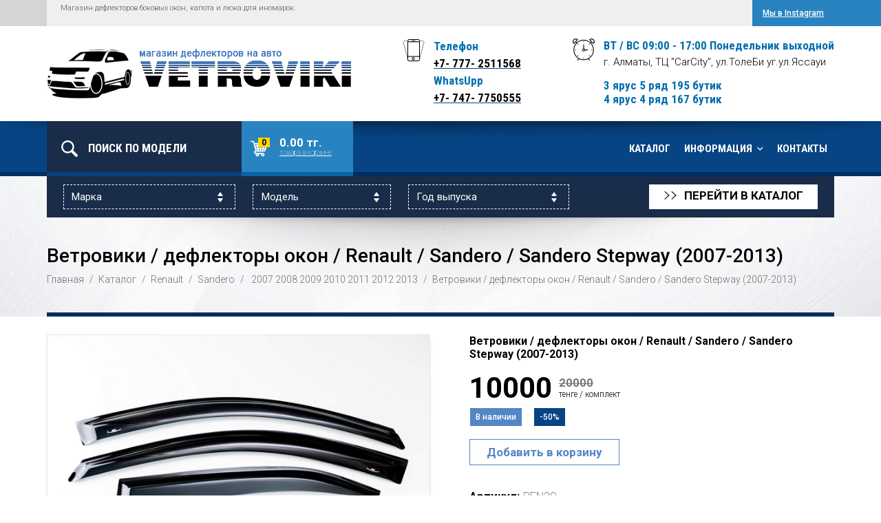

--- FILE ---
content_type: text/html; charset=utf-8
request_url: https://vetroviki.kz/content/vetroviki-deflektory-okon-renault-sandero-sandero-stepway-2007-2013-2
body_size: 15248
content:
<!DOCTYPE html>
<html>
<head>
  <meta charset="utf-8">
  <title>Ветровики / дефлекторы окон / Renault / Sandero / Sandero Stepway (2007-2013) | vetroviki.kz - дефлекторы стекол автомобиля</title>
    <meta name="viewport" content="width=device-width, initial-scale=1, shrink-to-fit=no">
  <meta name="msapplication-TileColor" content="#ffffff">
  <meta name="theme-color" content="#ffffff">
  <link rel="apple-touch-icon" sizes="180x180" href="/sites/all/themes/vetroviki/images/apple-touch-icon.png">
  <link rel="icon" type="image/png" sizes="32x32" href="/sites/all/themes/vetroviki/images/favicon-32x32.png">
  <link rel="icon" type="image/png" sizes="16x16" href="/sites/all/themes/vetroviki/images/favicon-16x16.png">
  <link rel="mask-icon" href="/sites/all/themes/vetroviki/images/safari-pinned-tab.svg" color="#2983c0">
  <link rel="manifest" href="/sites/all/themes/vetroviki/images/site.webmanifest">
  <link rel="stylesheet" href="https://cdn.jsdelivr.net/gh/fancyapps/fancybox@3.5.7/dist/jquery.fancybox.min.css">
  <style type="text/css" media="all">
@import url("https://vetroviki.kz/modules/system/system.base.css?sc3awb");
@import url("https://vetroviki.kz/modules/system/system.menus.css?sc3awb");
@import url("https://vetroviki.kz/modules/system/system.messages.css?sc3awb");
@import url("https://vetroviki.kz/modules/system/system.theme.css?sc3awb");
</style>
<style type="text/css" media="all">
@import url("https://vetroviki.kz/sites/all/modules/basic_cart/basic_cart.css?sc3awb");
@import url("https://vetroviki.kz/modules/field/theme/field.css?sc3awb");
@import url("https://vetroviki.kz/modules/node/node.css?sc3awb");
@import url("https://vetroviki.kz/modules/search/search.css?sc3awb");
@import url("https://vetroviki.kz/modules/user/user.css?sc3awb");
@import url("https://vetroviki.kz/sites/all/modules/views/css/views.css?sc3awb");
@import url("https://vetroviki.kz/sites/all/modules/ckeditor/css/ckeditor.css?sc3awb");
</style>
<style type="text/css" media="all">
@import url("https://vetroviki.kz/sites/all/modules/ctools/css/ctools.css?sc3awb");
@import url("https://vetroviki.kz/sites/all/modules/webform/css/webform.css?sc3awb");
</style>
<style type="text/css" media="all">
@import url("https://vetroviki.kz/sites/all/themes/vetroviki/css/bootstrap.min.css?sc3awb");
@import url("https://vetroviki.kz/sites/all/themes/vetroviki/css/owl.carousel.min.css?sc3awb");
@import url("https://vetroviki.kz/sites/all/themes/vetroviki/css/owl.theme.default.min.css?sc3awb");
@import url("https://vetroviki.kz/sites/all/themes/vetroviki/css/fontawesome.min.css?sc3awb");
@import url("https://vetroviki.kz/sites/all/themes/vetroviki/css/animate.min.css?sc3awb");
@import url("https://vetroviki.kz/sites/all/themes/vetroviki/css/styles.css?sc3awb");
@import url("https://vetroviki.kz/sites/all/themes/vetroviki/css/media.css?sc3awb");
@import url("https://vetroviki.kz/sites/all/themes/vetroviki/css/custom.css?sc3awb");
</style>
  <script type="text/javascript" src="https://vetroviki.kz/misc/jquery.js?v=1.4.4"></script>
<script type="text/javascript" src="https://vetroviki.kz/misc/jquery-extend-3.4.0.js?v=1.4.4"></script>
<script type="text/javascript" src="https://vetroviki.kz/misc/jquery.once.js?v=1.2"></script>
<script type="text/javascript" src="https://vetroviki.kz/misc/drupal.js?sc3awb"></script>
<script type="text/javascript" src="https://vetroviki.kz/sites/default/files/languages/ru_nwEwAILzUTsXDnP0PiSzaomlWES3uLNwB_LmPa3IXsw.js?sc3awb"></script>
<script type="text/javascript" src="https://vetroviki.kz/sites/all/modules/webform/js/webform.js?sc3awb"></script>
<script type="text/javascript" src="https://vetroviki.kz/sites/all/themes/vetroviki/js/jquery-3.3.1.min.js?sc3awb"></script>
<script type="text/javascript" src="https://vetroviki.kz/sites/all/themes/vetroviki/js/popper.min.js?sc3awb"></script>
<script type="text/javascript" src="https://vetroviki.kz/sites/all/themes/vetroviki/js/bootstrap.min.js?sc3awb"></script>
<script type="text/javascript" src="https://vetroviki.kz/sites/all/themes/vetroviki/js/owl.carousel.min.js?sc3awb"></script>
<script type="text/javascript" src="https://vetroviki.kz/sites/all/themes/vetroviki/js/jquery.autocolumnlist.min.js?sc3awb"></script>
<script type="text/javascript">
<!--//--><![CDATA[//><!--
jQuery.extend(Drupal.settings, {"basePath":"\/","pathPrefix":"","ajaxPageState":{"theme":"vetroviki","theme_token":"nVar1_c6vOuhmj2dzKrEg80QpF4zoUG0u-sh_N7OykM","js":{"misc\/jquery.js":1,"misc\/jquery-extend-3.4.0.js":1,"misc\/jquery.once.js":1,"misc\/drupal.js":1,"public:\/\/languages\/ru_nwEwAILzUTsXDnP0PiSzaomlWES3uLNwB_LmPa3IXsw.js":1,"sites\/all\/modules\/webform\/js\/webform.js":1,"sites\/all\/themes\/vetroviki\/js\/jquery-3.3.1.min.js":1,"sites\/all\/themes\/vetroviki\/js\/popper.min.js":1,"sites\/all\/themes\/vetroviki\/js\/bootstrap.min.js":1,"sites\/all\/themes\/vetroviki\/js\/owl.carousel.min.js":1,"sites\/all\/themes\/vetroviki\/js\/jquery.autocolumnlist.min.js":1},"css":{"modules\/system\/system.base.css":1,"modules\/system\/system.menus.css":1,"modules\/system\/system.messages.css":1,"modules\/system\/system.theme.css":1,"sites\/all\/modules\/basic_cart\/basic_cart.css":1,"modules\/field\/theme\/field.css":1,"modules\/node\/node.css":1,"modules\/search\/search.css":1,"modules\/user\/user.css":1,"sites\/all\/modules\/views\/css\/views.css":1,"sites\/all\/modules\/ckeditor\/css\/ckeditor.css":1,"sites\/all\/modules\/ctools\/css\/ctools.css":1,"sites\/all\/modules\/webform\/css\/webform.css":1,"sites\/all\/themes\/vetroviki\/css\/bootstrap.min.css":1,"sites\/all\/themes\/vetroviki\/css\/owl.carousel.min.css":1,"sites\/all\/themes\/vetroviki\/css\/owl.theme.default.min.css":1,"sites\/all\/themes\/vetroviki\/css\/fontawesome.min.css":1,"sites\/all\/themes\/vetroviki\/css\/animate.min.css":1,"sites\/all\/themes\/vetroviki\/css\/styles.css":1,"sites\/all\/themes\/vetroviki\/css\/media.css":1,"sites\/all\/themes\/vetroviki\/css\/custom.css":1}},"urlIsAjaxTrusted":{"\/content\/vetroviki-deflektory-okon-renault-sandero-sandero-stepway-2007-2013-2":true}});
//--><!]]>
</script>
  <script src="https://cdn.jsdelivr.net/gh/fancyapps/fancybox@3.5.7/dist/jquery.fancybox.min.js"></script>
  <!--[if lt IE 9]><script src="/sites/all/themes/vetroviki/js/html5shiv.min.js"></script><![endif]-->
  <!--[if lte IE 9]>
  <link rel="stylesheet" href="/sites/all/themes/vetroviki/reject/reject.css" />
  <script src="/sites/all/themes/vetroviki/reject/reject.min.js" data-text="Ваш браузер устарел"></script>
  <![endif]-->
  <script>
    var catalogData = {"17":{"name":"Audi","tid":"17","children":{"120":{"name":"100","tid":"120","years":[{"name":"1982","tid":"51"},{"name":"1983","tid":"52"},{"name":"1984","tid":"53"},{"name":"1985","tid":"54"},{"name":"1986","tid":"55"},{"name":"1987","tid":"56"},{"name":"1988","tid":"58"},{"name":"1989","tid":"59"},{"name":"1990","tid":"60"},{"name":"1991","tid":"61"},{"name":"1992","tid":"62"},{"name":"1993","tid":"63"},{"name":"1994","tid":"64"},{"name":"1995","tid":"65"}]},"119":{"name":"80","tid":"119","years":[{"name":"1986","tid":"55"},{"name":"1987","tid":"56"},{"name":"1988","tid":"58"},{"name":"1989","tid":"59"},{"name":"1990","tid":"60"},{"name":"1991","tid":"61"},{"name":"1992","tid":"62"},{"name":"1993","tid":"63"},{"name":"1994","tid":"64"},{"name":"1995","tid":"65"}]},"122":{"name":"A3","tid":"122","years":[{"name":"2004","tid":"74"},{"name":"2005","tid":"75"},{"name":"2006","tid":"76"},{"name":"2007","tid":"2"},{"name":"2008","tid":"78"},{"name":"2009","tid":"13"},{"name":"2010","tid":"6"},{"name":"2011","tid":"81"},{"name":"2012","tid":"83"}]},"123":{"name":"A4","tid":"123","years":[{"name":"1995","tid":"65"},{"name":"1996","tid":"66"},{"name":"1997","tid":"67"},{"name":"1998","tid":"68"},{"name":"1999","tid":"69"},{"name":"2000","tid":"70"},{"name":"2001","tid":"71"},{"name":"2002","tid":"72"},{"name":"2003","tid":"92"},{"name":"2004","tid":"74"},{"name":"2005","tid":"75"},{"name":"2006","tid":"76"},{"name":"2007","tid":"2"},{"name":"2008","tid":"78"},{"name":"2009","tid":"13"},{"name":"2010","tid":"6"},{"name":"2011","tid":"81"},{"name":"2012","tid":"83"},{"name":"2013","tid":"15"},{"name":"2014","tid":"85"},{"name":"2015","tid":"86"},{"name":"2016","tid":"9"},{"name":"2017","tid":"88"},{"name":"2018","tid":"89"},{"name":"2019","tid":"90"},{"name":"2020","tid":"91"}]},"124":{"name":"A6","tid":"124","years":[{"name":"1994","tid":"64"},{"name":"1995","tid":"65"},{"name":"1996","tid":"66"},{"name":"1997","tid":"67"},{"name":"1998","tid":"68"},{"name":"1999","tid":"69"},{"name":"2000","tid":"70"},{"name":"2001","tid":"71"},{"name":"2002","tid":"72"},{"name":"2003","tid":"92"},{"name":"2004","tid":"74"},{"name":"2005","tid":"75"},{"name":"2006","tid":"76"},{"name":"2007","tid":"2"},{"name":"2008","tid":"78"},{"name":"2009","tid":"13"},{"name":"2010","tid":"6"},{"name":"2011","tid":"81"},{"name":"2012","tid":"83"},{"name":"2013","tid":"15"},{"name":"2014","tid":"85"},{"name":"2015","tid":"86"},{"name":"2016","tid":"9"},{"name":"2017","tid":"88"},{"name":"2018","tid":"89"},{"name":"2019","tid":"90"},{"name":"2020","tid":"91"}]},"125":{"name":"A8","tid":"125","years":[{"name":"1994","tid":"64"},{"name":"1995","tid":"65"},{"name":"1996","tid":"66"},{"name":"1997","tid":"67"},{"name":"1998","tid":"68"},{"name":"1999","tid":"69"},{"name":"2000","tid":"70"},{"name":"2001","tid":"71"},{"name":"2002","tid":"72"},{"name":"2003","tid":"92"},{"name":"2004","tid":"74"},{"name":"2005","tid":"75"},{"name":"2006","tid":"76"},{"name":"2007","tid":"2"},{"name":"2008","tid":"78"},{"name":"2009","tid":"13"}]},"126":{"name":"Allroad","tid":"126","years":[{"name":"2000","tid":"70"},{"name":"2001","tid":"71"},{"name":"2002","tid":"72"},{"name":"2003","tid":"92"},{"name":"2004","tid":"74"},{"name":"2005","tid":"75"},{"name":"2006","tid":"76"}]},"127":{"name":"Q3","tid":"127","years":[{"name":"2011","tid":"81"},{"name":"2012","tid":"83"},{"name":"2013","tid":"15"},{"name":"2014","tid":"85"},{"name":"2015","tid":"86"},{"name":"2016","tid":"9"},{"name":"2017","tid":"88"},{"name":"2018","tid":"89"},{"name":"2019","tid":"90"},{"name":"2020","tid":"91"}]},"129":{"name":"Q5","tid":"129","years":[{"name":"2008","tid":"78"},{"name":"2009","tid":"13"},{"name":"2010","tid":"6"},{"name":"2011","tid":"81"},{"name":"2012","tid":"83"},{"name":"2013","tid":"15"},{"name":"2014","tid":"85"},{"name":"2015","tid":"86"},{"name":"2016","tid":"9"},{"name":"2017","tid":"88"},{"name":"2018","tid":"89"},{"name":"2019","tid":"90"},{"name":"2020","tid":"91"}]},"128":{"name":"Q7","tid":"128","years":[{"name":"2006","tid":"76"},{"name":"2007","tid":"2"},{"name":"2008","tid":"78"},{"name":"2009","tid":"13"},{"name":"2010","tid":"6"},{"name":"2011","tid":"81"},{"name":"2012","tid":"83"},{"name":"2013","tid":"15"},{"name":"2014","tid":"85"},{"name":"2015","tid":"86"},{"name":"2016","tid":"9"},{"name":"2017","tid":"88"},{"name":"2018","tid":"89"},{"name":"2019","tid":"90"},{"name":"2020","tid":"91"},{"name":"2021","tid":"538"},{"name":"2022","tid":"544"},{"name":"2023","tid":"548"}]}}},"108":{"name":"Faw","tid":"108","children":{"169":{"name":"1020 \/ 6371","tid":"169","years":[{"name":"2005","tid":"75"},{"name":"2006","tid":"76"},{"name":"2007","tid":"2"},{"name":"2008","tid":"78"},{"name":"2009","tid":"13"},{"name":"2010","tid":"6"},{"name":"2011","tid":"81"},{"name":"2012","tid":"83"},{"name":"2013","tid":"15"},{"name":"2014","tid":"85"},{"name":"2015","tid":"86"},{"name":"2016","tid":"9"},{"name":"2017","tid":"88"},{"name":"2018","tid":"89"},{"name":"2019","tid":"90"},{"name":"2020","tid":"91"}]}}},"39":{"name":"Peugeot","tid":"39","children":{"354":{"name":"206","tid":"354","years":[{"name":"1998","tid":"68"},{"name":"1999","tid":"69"},{"name":"2000","tid":"70"},{"name":"2001","tid":"71"},{"name":"2002","tid":"72"},{"name":"2003","tid":"92"},{"name":"2004","tid":"74"},{"name":"2005","tid":"75"},{"name":"2006","tid":"76"},{"name":"2007","tid":"2"},{"name":"2008","tid":"78"},{"name":"2009","tid":"13"},{"name":"2010","tid":"6"},{"name":"2011","tid":"81"},{"name":"2012","tid":"83"},{"name":"2013","tid":"15"},{"name":"2014","tid":"85"},{"name":"2015","tid":"86"},{"name":"2016","tid":"9"},{"name":"2017","tid":"88"},{"name":"2018","tid":"89"},{"name":"2019","tid":"90"},{"name":"2020","tid":"91"}]},"355":{"name":"207","tid":"355","years":[{"name":"2006","tid":"76"},{"name":"2007","tid":"2"},{"name":"2008","tid":"78"},{"name":"2009","tid":"13"},{"name":"2010","tid":"6"},{"name":"2011","tid":"81"},{"name":"2012","tid":"83"},{"name":"2013","tid":"15"},{"name":"2014","tid":"85"},{"name":"2015","tid":"86"},{"name":"2016","tid":"9"},{"name":"2017","tid":"88"},{"name":"2018","tid":"89"},{"name":"2019","tid":"90"},{"name":"2020","tid":"91"}]},"361":{"name":"3008","tid":"361","years":[{"name":"2009","tid":"13"},{"name":"2010","tid":"6"},{"name":"2011","tid":"81"},{"name":"2012","tid":"83"},{"name":"2013","tid":"15"},{"name":"2014","tid":"85"},{"name":"2015","tid":"86"},{"name":"2016","tid":"9"},{"name":"2017","tid":"88"},{"name":"2018","tid":"89"},{"name":"2019","tid":"90"},{"name":"2020","tid":"91"}]},"356":{"name":"301","tid":"356","years":[{"name":"2012","tid":"83"},{"name":"2013","tid":"15"},{"name":"2014","tid":"85"},{"name":"2015","tid":"86"},{"name":"2016","tid":"9"},{"name":"2017","tid":"88"},{"name":"2018","tid":"89"},{"name":"2019","tid":"90"},{"name":"2020","tid":"91"}]},"357":{"name":"307","tid":"357","years":[{"name":"2002","tid":"72"},{"name":"2003","tid":"92"},{"name":"2004","tid":"74"},{"name":"2005","tid":"75"},{"name":"2006","tid":"76"},{"name":"2007","tid":"2"},{"name":"2008","tid":"78"}]},"358":{"name":"308","tid":"358","years":[{"name":"2007","tid":"2"},{"name":"2008","tid":"78"},{"name":"2009","tid":"13"},{"name":"2010","tid":"6"},{"name":"2011","tid":"81"},{"name":"2012","tid":"83"},{"name":"2013","tid":"15"},{"name":"2014","tid":"85"},{"name":"2015","tid":"86"},{"name":"2016","tid":"9"},{"name":"2017","tid":"88"},{"name":"2018","tid":"89"},{"name":"2019","tid":"90"},{"name":"2020","tid":"91"}]},"362":{"name":"4007","tid":"362","years":[{"name":"2007","tid":"2"},{"name":"2008","tid":"78"},{"name":"2009","tid":"13"},{"name":"2010","tid":"6"},{"name":"2011","tid":"81"},{"name":"2012","tid":"83"},{"name":"2013","tid":"15"},{"name":"2014","tid":"85"},{"name":"2015","tid":"86"},{"name":"2016","tid":"9"},{"name":"2017","tid":"88"},{"name":"2018","tid":"89"},{"name":"2019","tid":"90"},{"name":"2020","tid":"91"}]},"363":{"name":"4008","tid":"363","years":[{"name":"2010","tid":"6"},{"name":"2011","tid":"81"},{"name":"2012","tid":"83"},{"name":"2013","tid":"15"},{"name":"2014","tid":"85"},{"name":"2015","tid":"86"},{"name":"2016","tid":"9"},{"name":"2017","tid":"88"},{"name":"2018","tid":"89"},{"name":"2019","tid":"90"},{"name":"2020","tid":"91"}]},"359":{"name":"407","tid":"359","years":[{"name":"2004","tid":"74"},{"name":"2005","tid":"75"},{"name":"2006","tid":"76"},{"name":"2007","tid":"2"},{"name":"2008","tid":"78"},{"name":"2009","tid":"13"},{"name":"2010","tid":"6"},{"name":"2011","tid":"81"}]},"533":{"name":"408","tid":"533","years":[{"name":"2010","tid":"6"},{"name":"2011","tid":"81"},{"name":"2012","tid":"83"},{"name":"2013","tid":"15"},{"name":"2014","tid":"85"},{"name":"2015","tid":"86"},{"name":"2016","tid":"9"},{"name":"2017","tid":"88"},{"name":"2018","tid":"89"},{"name":"2019","tid":"90"},{"name":"2020","tid":"91"}]},"360":{"name":"508","tid":"360","years":[{"name":"2010","tid":"6"},{"name":"2011","tid":"81"},{"name":"2012","tid":"83"},{"name":"2013","tid":"15"},{"name":"2014","tid":"85"},{"name":"2015","tid":"86"},{"name":"2016","tid":"9"},{"name":"2017","tid":"88"},{"name":"2018","tid":"89"},{"name":"2019","tid":"90"},{"name":"2020","tid":"91"}]},"507":{"name":"Boxer","tid":"507","years":[{"name":"2006","tid":"76"},{"name":"2007","tid":"2"},{"name":"2008","tid":"78"},{"name":"2009","tid":"13"},{"name":"2010","tid":"6"},{"name":"2011","tid":"81"},{"name":"2012","tid":"83"},{"name":"2013","tid":"15"},{"name":"2014","tid":"85"},{"name":"2015","tid":"86"},{"name":"2016","tid":"9"},{"name":"2017","tid":"88"},{"name":"2018","tid":"89"},{"name":"2019","tid":"90"},{"name":"2020","tid":"91"}]},"364":{"name":"Partner Tepee","tid":"364","years":[{"name":"2008","tid":"78"},{"name":"2009","tid":"13"},{"name":"2010","tid":"6"},{"name":"2011","tid":"81"},{"name":"2012","tid":"83"},{"name":"2013","tid":"15"},{"name":"2014","tid":"85"},{"name":"2015","tid":"86"},{"name":"2016","tid":"9"},{"name":"2017","tid":"88"},{"name":"2018","tid":"89"},{"name":"2019","tid":"90"},{"name":"2020","tid":"91"}]}}},"31":{"name":"Lada","tid":"31","children":{"249":{"name":"2101 \/ 2107 (\u041a\u043b\u0430\u0441\u0441\u0438\u043a\u0430)","tid":"249","years":[{"name":"1975","tid":"94"},{"name":"1976","tid":"95"},{"name":"1977","tid":"96"},{"name":"1978","tid":"97"},{"name":"1979","tid":"93"},{"name":"1980","tid":"49"},{"name":"1981","tid":"50"},{"name":"1982","tid":"51"},{"name":"1983","tid":"52"},{"name":"1984","tid":"53"},{"name":"1985","tid":"54"},{"name":"1986","tid":"55"},{"name":"1987","tid":"56"},{"name":"1988","tid":"58"},{"name":"1989","tid":"59"},{"name":"1990","tid":"60"},{"name":"1991","tid":"61"},{"name":"1992","tid":"62"},{"name":"1993","tid":"63"},{"name":"1994","tid":"64"},{"name":"1995","tid":"65"},{"name":"1996","tid":"66"},{"name":"1997","tid":"67"},{"name":"1998","tid":"68"},{"name":"1999","tid":"69"},{"name":"2000","tid":"70"},{"name":"2001","tid":"71"},{"name":"2002","tid":"72"},{"name":"2003","tid":"92"},{"name":"2004","tid":"74"},{"name":"2005","tid":"75"},{"name":"2006","tid":"76"},{"name":"2007","tid":"2"},{"name":"2008","tid":"78"},{"name":"2009","tid":"13"},{"name":"2010","tid":"6"},{"name":"2011","tid":"81"},{"name":"2012","tid":"83"},{"name":"2013","tid":"15"},{"name":"2014","tid":"85"}]},"250":{"name":"2108 \/ 2109 \/ 2199 \/ 2114 \/ 2115","tid":"250","years":[{"name":"1984","tid":"53"},{"name":"1985","tid":"54"},{"name":"1986","tid":"55"},{"name":"1987","tid":"56"},{"name":"1988","tid":"58"},{"name":"1989","tid":"59"},{"name":"1990","tid":"60"},{"name":"1991","tid":"61"},{"name":"1992","tid":"62"},{"name":"1993","tid":"63"},{"name":"1994","tid":"64"},{"name":"1995","tid":"65"},{"name":"1996","tid":"66"},{"name":"1997","tid":"67"},{"name":"1998","tid":"68"},{"name":"1999","tid":"69"},{"name":"2000","tid":"70"},{"name":"2001","tid":"71"},{"name":"2002","tid":"72"},{"name":"2003","tid":"92"},{"name":"2004","tid":"74"},{"name":"2005","tid":"75"},{"name":"2006","tid":"76"},{"name":"2007","tid":"2"},{"name":"2008","tid":"78"},{"name":"2009","tid":"13"},{"name":"2010","tid":"6"},{"name":"2011","tid":"81"},{"name":"2012","tid":"83"},{"name":"2013","tid":"15"}]},"251":{"name":"2110 \/ 2111","tid":"251","years":[{"name":"1995","tid":"65"},{"name":"1996","tid":"66"},{"name":"1997","tid":"67"},{"name":"1998","tid":"68"},{"name":"1999","tid":"69"},{"name":"2000","tid":"70"},{"name":"2001","tid":"71"},{"name":"2002","tid":"72"},{"name":"2003","tid":"92"},{"name":"2004","tid":"74"},{"name":"2005","tid":"75"},{"name":"2006","tid":"76"},{"name":"2007","tid":"2"},{"name":"2008","tid":"78"},{"name":"2009","tid":"13"}]},"258":{"name":"Vesta","tid":"258","years":[{"name":"2015","tid":"86"},{"name":"2016","tid":"9"},{"name":"2017","tid":"88"},{"name":"2018","tid":"89"},{"name":"2019","tid":"90"},{"name":"2020","tid":"91"}]},"259":{"name":"X-RAY","tid":"259","years":[{"name":"2016","tid":"9"},{"name":"2017","tid":"88"},{"name":"2018","tid":"89"},{"name":"2019","tid":"90"},{"name":"2020","tid":"91"}]},"252":{"name":"\u0413\u0440\u0430\u043d\u0442\u0430","tid":"252","years":[{"name":"2011","tid":"81"},{"name":"2012","tid":"83"},{"name":"2013","tid":"15"},{"name":"2014","tid":"85"},{"name":"2015","tid":"86"},{"name":"2016","tid":"9"},{"name":"2017","tid":"88"},{"name":"2018","tid":"89"},{"name":"2019","tid":"90"},{"name":"2020","tid":"91"}]},"253":{"name":"\u041a\u0430\u043b\u0438\u043d\u0430","tid":"253","years":[{"name":"2004","tid":"74"},{"name":"2005","tid":"75"},{"name":"2006","tid":"76"},{"name":"2007","tid":"2"},{"name":"2008","tid":"78"},{"name":"2009","tid":"13"},{"name":"2010","tid":"6"},{"name":"2011","tid":"81"},{"name":"2012","tid":"83"},{"name":"2013","tid":"15"},{"name":"2014","tid":"85"},{"name":"2015","tid":"86"},{"name":"2016","tid":"9"},{"name":"2017","tid":"88"},{"name":"2018","tid":"89"},{"name":"2019","tid":"90"},{"name":"2020","tid":"91"}]},"254":{"name":"\u041b\u0430\u0440\u0433\u0443\u0441","tid":"254","years":[{"name":"2012","tid":"83"},{"name":"2013","tid":"15"},{"name":"2014","tid":"85"},{"name":"2015","tid":"86"},{"name":"2016","tid":"9"},{"name":"2017","tid":"88"},{"name":"2018","tid":"89"},{"name":"2019","tid":"90"},{"name":"2020","tid":"91"},{"name":"2021","tid":"538"},{"name":"2022","tid":"544"},{"name":"2023","tid":"548"}]},"255":{"name":"\u041d\u0438\u0432\u0430 21213","tid":"255","years":[{"name":"1977","tid":"96"},{"name":"1978","tid":"97"},{"name":"1979","tid":"93"},{"name":"1980","tid":"49"},{"name":"1981","tid":"50"},{"name":"1982","tid":"51"},{"name":"1983","tid":"52"},{"name":"1984","tid":"53"},{"name":"1985","tid":"54"},{"name":"1986","tid":"55"},{"name":"1987","tid":"56"},{"name":"1988","tid":"58"},{"name":"1989","tid":"59"},{"name":"1990","tid":"60"},{"name":"1991","tid":"61"},{"name":"1992","tid":"62"},{"name":"1993","tid":"63"},{"name":"1994","tid":"64"},{"name":"1995","tid":"65"},{"name":"1996","tid":"66"},{"name":"1997","tid":"67"},{"name":"1998","tid":"68"},{"name":"1999","tid":"69"},{"name":"2000","tid":"70"},{"name":"2001","tid":"71"},{"name":"2002","tid":"72"},{"name":"2003","tid":"92"},{"name":"2004","tid":"74"},{"name":"2005","tid":"75"},{"name":"2006","tid":"76"},{"name":"2007","tid":"2"},{"name":"2008","tid":"78"},{"name":"2009","tid":"13"},{"name":"2010","tid":"6"},{"name":"2011","tid":"81"},{"name":"2012","tid":"83"},{"name":"2013","tid":"15"},{"name":"2014","tid":"85"},{"name":"2015","tid":"86"},{"name":"2016","tid":"9"},{"name":"2017","tid":"88"},{"name":"2018","tid":"89"},{"name":"2019","tid":"90"},{"name":"2020","tid":"91"}]},"575":{"name":"\u041d\u0438\u0432\u0430 Travel","tid":"575","years":[{"name":"2022","tid":"544"},{"name":"2023","tid":"548"}]},"257":{"name":"\u041d\u0438\u0432\u0430 \u0428\u0435\u0432\u0440\u043e\u043b\u0435","tid":"257","years":[{"name":"2002","tid":"72"},{"name":"2003","tid":"92"},{"name":"2004","tid":"74"},{"name":"2005","tid":"75"},{"name":"2006","tid":"76"},{"name":"2007","tid":"2"},{"name":"2008","tid":"78"},{"name":"2009","tid":"13"},{"name":"2010","tid":"6"},{"name":"2011","tid":"81"},{"name":"2012","tid":"83"},{"name":"2013","tid":"15"},{"name":"2014","tid":"85"},{"name":"2015","tid":"86"},{"name":"2016","tid":"9"},{"name":"2017","tid":"88"},{"name":"2018","tid":"89"},{"name":"2019","tid":"90"},{"name":"2020","tid":"91"}]},"256":{"name":"\u041f\u0440\u0438\u043e\u0440\u0430","tid":"256","years":[{"name":"2007","tid":"2"},{"name":"2008","tid":"78"},{"name":"2009","tid":"13"},{"name":"2010","tid":"6"},{"name":"2011","tid":"81"},{"name":"2012","tid":"83"},{"name":"2013","tid":"15"},{"name":"2014","tid":"85"},{"name":"2015","tid":"86"},{"name":"2016","tid":"9"},{"name":"2017","tid":"88"},{"name":"2018","tid":"89"},{"name":"2019","tid":"90"},{"name":"2020","tid":"91"}]}}},"34":{"name":"Mazda","tid":"34","children":{"278":{"name":"3","tid":"278","years":[{"name":"2004","tid":"74"},{"name":"2005","tid":"75"},{"name":"2006","tid":"76"},{"name":"2007","tid":"2"},{"name":"2008","tid":"78"},{"name":"2009","tid":"13"},{"name":"2010","tid":"6"},{"name":"2011","tid":"81"},{"name":"2012","tid":"83"},{"name":"2013","tid":"15"},{"name":"2014","tid":"85"},{"name":"2015","tid":"86"},{"name":"2016","tid":"9"},{"name":"2017","tid":"88"},{"name":"2018","tid":"89"},{"name":"2019","tid":"90"},{"name":"2020","tid":"91"}]},"277":{"name":"323","tid":"277","years":[{"name":"1989","tid":"59"},{"name":"1990","tid":"60"},{"name":"1991","tid":"61"},{"name":"1992","tid":"62"},{"name":"1993","tid":"63"},{"name":"1994","tid":"64"},{"name":"1995","tid":"65"},{"name":"1996","tid":"66"},{"name":"1997","tid":"67"},{"name":"1998","tid":"68"},{"name":"1999","tid":"69"},{"name":"2000","tid":"70"},{"name":"2001","tid":"71"},{"name":"2002","tid":"72"},{"name":"2003","tid":"92"}]},"279":{"name":"5","tid":"279","years":[{"name":"2005","tid":"75"},{"name":"2006","tid":"76"},{"name":"2007","tid":"2"},{"name":"2008","tid":"78"},{"name":"2009","tid":"13"},{"name":"2010","tid":"6"},{"name":"2011","tid":"81"},{"name":"2012","tid":"83"}]},"280":{"name":"6","tid":"280","years":[{"name":"2002","tid":"72"},{"name":"2003","tid":"92"},{"name":"2004","tid":"74"},{"name":"2005","tid":"75"},{"name":"2006","tid":"76"},{"name":"2007","tid":"2"},{"name":"2008","tid":"78"},{"name":"2009","tid":"13"},{"name":"2010","tid":"6"},{"name":"2011","tid":"81"},{"name":"2012","tid":"83"},{"name":"2013","tid":"15"},{"name":"2014","tid":"85"},{"name":"2015","tid":"86"},{"name":"2016","tid":"9"},{"name":"2017","tid":"88"},{"name":"2018","tid":"89"},{"name":"2019","tid":"90"},{"name":"2020","tid":"91"}]},"281":{"name":"626","tid":"281","years":[{"name":"1988","tid":"58"},{"name":"1989","tid":"59"},{"name":"1990","tid":"60"},{"name":"1991","tid":"61"},{"name":"1992","tid":"62"},{"name":"1993","tid":"63"},{"name":"1994","tid":"64"},{"name":"1995","tid":"65"},{"name":"1996","tid":"66"},{"name":"1997","tid":"67"},{"name":"1998","tid":"68"},{"name":"1999","tid":"69"},{"name":"2000","tid":"70"},{"name":"2001","tid":"71"},{"name":"2002","tid":"72"}]},"282":{"name":"CX 5","tid":"282","years":[{"name":"2012","tid":"83"},{"name":"2013","tid":"15"},{"name":"2014","tid":"85"},{"name":"2015","tid":"86"},{"name":"2016","tid":"9"},{"name":"2017","tid":"88"},{"name":"2018","tid":"89"},{"name":"2019","tid":"90"},{"name":"2020","tid":"91"},{"name":"2021","tid":"538"}]},"283":{"name":"CX 7","tid":"283","years":[{"name":"2006","tid":"76"},{"name":"2007","tid":"2"},{"name":"2008","tid":"78"},{"name":"2009","tid":"13"},{"name":"2010","tid":"6"},{"name":"2011","tid":"81"},{"name":"2012","tid":"83"}]},"284":{"name":"CX 9","tid":"284","years":[{"name":"2007","tid":"2"},{"name":"2008","tid":"78"},{"name":"2009","tid":"13"},{"name":"2010","tid":"6"},{"name":"2011","tid":"81"},{"name":"2012","tid":"83"},{"name":"2013","tid":"15"},{"name":"2014","tid":"85"},{"name":"2015","tid":"86"},{"name":"2016","tid":"9"},{"name":"2017","tid":"88"},{"name":"2018","tid":"89"},{"name":"2019","tid":"90"},{"name":"2020","tid":"91"}]},"285":{"name":"MPV","tid":"285","years":[{"name":"1989","tid":"59"},{"name":"1990","tid":"60"},{"name":"1991","tid":"61"},{"name":"1992","tid":"62"},{"name":"1993","tid":"63"},{"name":"1994","tid":"64"},{"name":"1995","tid":"65"},{"name":"1996","tid":"66"},{"name":"1997","tid":"67"},{"name":"1998","tid":"68"},{"name":"1999","tid":"69"},{"name":"2000","tid":"70"},{"name":"2001","tid":"71"},{"name":"2002","tid":"72"},{"name":"2003","tid":"92"},{"name":"2004","tid":"74"},{"name":"2005","tid":"75"},{"name":"2006","tid":"76"}]},"286":{"name":"Premacy","tid":"286","years":[{"name":"1999","tid":"69"},{"name":"2000","tid":"70"},{"name":"2001","tid":"71"},{"name":"2002","tid":"72"},{"name":"2003","tid":"92"},{"name":"2004","tid":"74"}]},"287":{"name":"Tribut","tid":"287","years":[{"name":"2001","tid":"71"},{"name":"2002","tid":"72"},{"name":"2003","tid":"92"},{"name":"2004","tid":"74"},{"name":"2005","tid":"75"},{"name":"2006","tid":"76"},{"name":"2007","tid":"2"}]},"288":{"name":"Xedos 6","tid":"288","years":[{"name":"1992","tid":"62"},{"name":"1993","tid":"63"},{"name":"1994","tid":"64"},{"name":"1995","tid":"65"},{"name":"1996","tid":"66"},{"name":"1997","tid":"67"},{"name":"1998","tid":"68"},{"name":"1999","tid":"69"},{"name":"2000","tid":"70"}]},"289":{"name":"Xedos 9","tid":"289","years":[{"name":"1998","tid":"68"},{"name":"1999","tid":"69"},{"name":"2000","tid":"70"},{"name":"2001","tid":"71"},{"name":"2002","tid":"72"}]}}},"587":{"name":"Tank","tid":"587","children":{"588":{"name":"300","tid":"588","years":[{"name":"2021","tid":"538"},{"name":"2022","tid":"544"},{"name":"2023","tid":"548"}]}}},"21":{"name":"Chrysler","tid":"21","children":{"156":{"name":"300C","tid":"156","years":[{"name":"2005","tid":"75"},{"name":"2006","tid":"76"},{"name":"2007","tid":"2"},{"name":"2008","tid":"78"},{"name":"2009","tid":"13"},{"name":"2010","tid":"6"}]},"157":{"name":"Pacifica","tid":"157","years":[{"name":"2003","tid":"92"},{"name":"2004","tid":"74"},{"name":"2005","tid":"75"},{"name":"2006","tid":"76"},{"name":"2007","tid":"2"}]},"158":{"name":"PT Cruiser","tid":"158","years":[{"name":"2001","tid":"71"},{"name":"2002","tid":"72"},{"name":"2003","tid":"92"},{"name":"2004","tid":"74"},{"name":"2005","tid":"75"},{"name":"2006","tid":"76"},{"name":"2007","tid":"2"},{"name":"2008","tid":"78"},{"name":"2009","tid":"13"}]},"159":{"name":"Sebring","tid":"159","years":[{"name":"2001","tid":"71"},{"name":"2002","tid":"72"},{"name":"2003","tid":"92"},{"name":"2004","tid":"74"},{"name":"2005","tid":"75"},{"name":"2006","tid":"76"}]},"508":{"name":"Voyager","tid":"508","years":[{"name":"1995","tid":"65"},{"name":"1996","tid":"66"},{"name":"1997","tid":"67"},{"name":"1998","tid":"68"},{"name":"1999","tid":"69"},{"name":"2000","tid":"70"},{"name":"2001","tid":"71"},{"name":"2002","tid":"72"},{"name":"2003","tid":"92"},{"name":"2004","tid":"74"},{"name":"2005","tid":"75"},{"name":"2006","tid":"76"},{"name":"2007","tid":"2"}]}}},"7":{"name":"Toyota","tid":"7","children":{"415":{"name":"4 Runner \/ Hilux Surf","tid":"415","years":[{"name":"1989","tid":"59"},{"name":"1990","tid":"60"},{"name":"1991","tid":"61"},{"name":"1992","tid":"62"},{"name":"1993","tid":"63"},{"name":"1994","tid":"64"},{"name":"1995","tid":"65"},{"name":"1996","tid":"66"},{"name":"1997","tid":"67"},{"name":"1998","tid":"68"},{"name":"1999","tid":"69"},{"name":"2000","tid":"70"},{"name":"2001","tid":"71"},{"name":"2002","tid":"72"},{"name":"2003","tid":"92"},{"name":"2004","tid":"74"},{"name":"2005","tid":"75"},{"name":"2006","tid":"76"},{"name":"2007","tid":"2"},{"name":"2008","tid":"78"},{"name":"2009","tid":"13"},{"name":"2010","tid":"6"},{"name":"2011","tid":"81"},{"name":"2012","tid":"83"},{"name":"2013","tid":"15"},{"name":"2014","tid":"85"},{"name":"2015","tid":"86"},{"name":"2016","tid":"9"},{"name":"2017","tid":"88"},{"name":"2018","tid":"89"},{"name":"2019","tid":"90"},{"name":"2020","tid":"91"},{"name":"2021","tid":"538"},{"name":"2022","tid":"544"},{"name":"2023","tid":"548"}]},"416":{"name":"Alphard","tid":"416","years":[{"name":"2003","tid":"92"},{"name":"2004","tid":"74"},{"name":"2005","tid":"75"},{"name":"2006","tid":"76"},{"name":"2007","tid":"2"},{"name":"2008","tid":"78"},{"name":"2009","tid":"13"},{"name":"2010","tid":"6"},{"name":"2011","tid":"81"},{"name":"2012","tid":"83"},{"name":"2013","tid":"15"},{"name":"2014","tid":"85"},{"name":"2015","tid":"86"},{"name":"2016","tid":"9"},{"name":"2017","tid":"88"},{"name":"2018","tid":"89"},{"name":"2019","tid":"90"},{"name":"2020","tid":"91"}]},"417":{"name":"Auris","tid":"417","years":[{"name":"2007","tid":"2"},{"name":"2008","tid":"78"},{"name":"2009","tid":"13"},{"name":"2010","tid":"6"},{"name":"2011","tid":"81"},{"name":"2012","tid":"83"},{"name":"2013","tid":"15"},{"name":"2014","tid":"85"},{"name":"2015","tid":"86"},{"name":"2016","tid":"9"},{"name":"2017","tid":"88"},{"name":"2018","tid":"89"},{"name":"2019","tid":"90"},{"name":"2020","tid":"91"}]},"418":{"name":"Avalon","tid":"418","years":[{"name":"1994","tid":"64"},{"name":"1995","tid":"65"},{"name":"1996","tid":"66"},{"name":"1997","tid":"67"},{"name":"1998","tid":"68"},{"name":"1999","tid":"69"},{"name":"2000","tid":"70"},{"name":"2001","tid":"71"},{"name":"2002","tid":"72"},{"name":"2003","tid":"92"},{"name":"2004","tid":"74"},{"name":"2005","tid":"75"},{"name":"2006","tid":"76"},{"name":"2007","tid":"2"},{"name":"2008","tid":"78"},{"name":"2009","tid":"13"},{"name":"2010","tid":"6"},{"name":"2011","tid":"81"},{"name":"2012","tid":"83"},{"name":"2013","tid":"15"},{"name":"2014","tid":"85"},{"name":"2015","tid":"86"},{"name":"2016","tid":"9"},{"name":"2017","tid":"88"},{"name":"2018","tid":"89"}]},"419":{"name":"Avensis","tid":"419","years":[{"name":"1997","tid":"67"},{"name":"1998","tid":"68"},{"name":"1999","tid":"69"},{"name":"2000","tid":"70"},{"name":"2001","tid":"71"},{"name":"2002","tid":"72"},{"name":"2003","tid":"92"},{"name":"2004","tid":"74"},{"name":"2005","tid":"75"},{"name":"2006","tid":"76"},{"name":"2007","tid":"2"},{"name":"2008","tid":"78"},{"name":"2009","tid":"13"},{"name":"2010","tid":"6"},{"name":"2011","tid":"81"},{"name":"2012","tid":"83"},{"name":"2013","tid":"15"},{"name":"2014","tid":"85"},{"name":"2015","tid":"86"},{"name":"2016","tid":"9"},{"name":"2017","tid":"88"},{"name":"2018","tid":"89"},{"name":"2019","tid":"90"},{"name":"2020","tid":"91"}]},"420":{"name":"Avensis Verso","tid":"420","years":[{"name":"2001","tid":"71"},{"name":"2002","tid":"72"},{"name":"2003","tid":"92"},{"name":"2004","tid":"74"},{"name":"2005","tid":"75"},{"name":"2006","tid":"76"}]},"421":{"name":"C-HR","tid":"421","years":[{"name":"2016","tid":"9"},{"name":"2017","tid":"88"},{"name":"2018","tid":"89"},{"name":"2019","tid":"90"},{"name":"2020","tid":"91"}]},"422":{"name":"Caldina","tid":"422","years":[{"name":"1992","tid":"62"},{"name":"1993","tid":"63"},{"name":"1994","tid":"64"},{"name":"1995","tid":"65"},{"name":"1996","tid":"66"},{"name":"1997","tid":"67"},{"name":"1998","tid":"68"},{"name":"1999","tid":"69"},{"name":"2000","tid":"70"},{"name":"2001","tid":"71"},{"name":"2002","tid":"72"},{"name":"2003","tid":"92"}]},"423":{"name":"Camry","tid":"423","years":[{"name":"1991","tid":"61"},{"name":"1992","tid":"62"},{"name":"1993","tid":"63"},{"name":"1994","tid":"64"},{"name":"1995","tid":"65"},{"name":"1996","tid":"66"},{"name":"1997","tid":"67"},{"name":"1998","tid":"68"},{"name":"1999","tid":"69"},{"name":"2000","tid":"70"},{"name":"2001","tid":"71"},{"name":"2002","tid":"72"},{"name":"2003","tid":"92"},{"name":"2004","tid":"74"},{"name":"2005","tid":"75"},{"name":"2006","tid":"76"},{"name":"2007","tid":"2"},{"name":"2008","tid":"78"},{"name":"2009","tid":"13"},{"name":"2010","tid":"6"},{"name":"2011","tid":"81"},{"name":"2012","tid":"83"},{"name":"2013","tid":"15"},{"name":"2014","tid":"85"},{"name":"2015","tid":"86"},{"name":"2016","tid":"9"},{"name":"2017","tid":"88"},{"name":"2018","tid":"89"},{"name":"2019","tid":"90"},{"name":"2020","tid":"91"},{"name":"2021","tid":"538"},{"name":"2022","tid":"544"},{"name":"2023","tid":"548"},{"name":"2024","tid":"591"},{"name":"2025","tid":"593"}]},"424":{"name":"Carib","tid":"424","years":[{"name":"1988","tid":"58"},{"name":"1989","tid":"59"},{"name":"1990","tid":"60"},{"name":"1991","tid":"61"},{"name":"1992","tid":"62"},{"name":"1993","tid":"63"},{"name":"1994","tid":"64"},{"name":"1995","tid":"65"},{"name":"1996","tid":"66"},{"name":"1997","tid":"67"},{"name":"1998","tid":"68"},{"name":"1999","tid":"69"},{"name":"2000","tid":"70"},{"name":"2001","tid":"71"},{"name":"2002","tid":"72"}]},"425":{"name":"Carina E","tid":"425","years":[{"name":"1992","tid":"62"},{"name":"1993","tid":"63"},{"name":"1994","tid":"64"},{"name":"1995","tid":"65"},{"name":"1996","tid":"66"},{"name":"1997","tid":"67"}]},"426":{"name":"Corolla","tid":"426","years":[{"name":"1987","tid":"56"},{"name":"1988","tid":"58"},{"name":"1989","tid":"59"},{"name":"1990","tid":"60"},{"name":"1991","tid":"61"},{"name":"1992","tid":"62"},{"name":"1993","tid":"63"},{"name":"1994","tid":"64"},{"name":"1995","tid":"65"},{"name":"1996","tid":"66"},{"name":"1997","tid":"67"},{"name":"1998","tid":"68"},{"name":"1999","tid":"69"},{"name":"2000","tid":"70"},{"name":"2001","tid":"71"},{"name":"2002","tid":"72"},{"name":"2003","tid":"92"},{"name":"2004","tid":"74"},{"name":"2005","tid":"75"},{"name":"2006","tid":"76"},{"name":"2007","tid":"2"},{"name":"2008","tid":"78"},{"name":"2009","tid":"13"},{"name":"2010","tid":"6"},{"name":"2011","tid":"81"},{"name":"2012","tid":"83"},{"name":"2013","tid":"15"},{"name":"2014","tid":"85"},{"name":"2015","tid":"86"},{"name":"2016","tid":"9"},{"name":"2017","tid":"88"},{"name":"2018","tid":"89"},{"name":"2019","tid":"90"},{"name":"2020","tid":"91"},{"name":"2021","tid":"538"},{"name":"2022","tid":"544"},{"name":"2023","tid":"548"}]},"427":{"name":"Corolla Rumion","tid":"427","years":[{"name":"2008","tid":"78"},{"name":"2009","tid":"13"},{"name":"2010","tid":"6"},{"name":"2011","tid":"81"},{"name":"2012","tid":"83"},{"name":"2013","tid":"15"}]},"428":{"name":"Corolla Spacio","tid":"428","years":[{"name":"1997","tid":"67"},{"name":"1998","tid":"68"},{"name":"1999","tid":"69"},{"name":"2000","tid":"70"},{"name":"2001","tid":"71"}]},"429":{"name":"Corolla Verso","tid":"429","years":[{"name":"2001","tid":"71"},{"name":"2002","tid":"72"},{"name":"2003","tid":"92"},{"name":"2004","tid":"74"},{"name":"2005","tid":"75"},{"name":"2006","tid":"76"},{"name":"2007","tid":"2"},{"name":"2008","tid":"78"}]},"430":{"name":"FJ Cruiser","tid":"430","years":[{"name":"2007","tid":"2"},{"name":"2008","tid":"78"},{"name":"2009","tid":"13"},{"name":"2010","tid":"6"},{"name":"2011","tid":"81"},{"name":"2012","tid":"83"},{"name":"2013","tid":"15"},{"name":"2014","tid":"85"},{"name":"2015","tid":"86"},{"name":"2016","tid":"9"},{"name":"2017","tid":"88"},{"name":"2018","tid":"89"},{"name":"2019","tid":"90"},{"name":"2020","tid":"91"},{"name":"2021","tid":"538"},{"name":"2022","tid":"544"},{"name":"2023","tid":"548"}]},"431":{"name":"Fortuner","tid":"431","years":[{"name":"2005","tid":"75"},{"name":"2006","tid":"76"},{"name":"2007","tid":"2"},{"name":"2008","tid":"78"},{"name":"2009","tid":"13"},{"name":"2010","tid":"6"},{"name":"2011","tid":"81"},{"name":"2012","tid":"83"},{"name":"2013","tid":"15"},{"name":"2014","tid":"85"},{"name":"2015","tid":"86"},{"name":"2016","tid":"9"},{"name":"2017","tid":"88"},{"name":"2018","tid":"89"},{"name":"2019","tid":"90"},{"name":"2020","tid":"91"},{"name":"2021","tid":"538"},{"name":"2022","tid":"544"},{"name":"2023","tid":"548"}]},"595":{"name":"Grand Hiace","tid":"595","years":[{"name":"1995","tid":"65"},{"name":"1996","tid":"66"},{"name":"1997","tid":"67"},{"name":"1998","tid":"68"},{"name":"1999","tid":"69"},{"name":"2000","tid":"70"},{"name":"2001","tid":"71"},{"name":"2002","tid":"72"},{"name":"2003","tid":"92"},{"name":"2004","tid":"74"},{"name":"2005","tid":"75"}]},"432":{"name":"Granvia","tid":"432","years":[{"name":"1995","tid":"65"},{"name":"1996","tid":"66"},{"name":"1997","tid":"67"},{"name":"1998","tid":"68"},{"name":"1999","tid":"69"},{"name":"2000","tid":"70"},{"name":"2001","tid":"71"},{"name":"2002","tid":"72"},{"name":"2003","tid":"92"},{"name":"2004","tid":"74"},{"name":"2005","tid":"75"}]},"433":{"name":"Hiace","tid":"433","years":[{"name":"1984","tid":"53"},{"name":"1985","tid":"54"},{"name":"1986","tid":"55"},{"name":"1987","tid":"56"},{"name":"1988","tid":"58"},{"name":"1989","tid":"59"},{"name":"1990","tid":"60"},{"name":"1991","tid":"61"},{"name":"1992","tid":"62"},{"name":"1993","tid":"63"},{"name":"1994","tid":"64"},{"name":"1995","tid":"65"},{"name":"1996","tid":"66"},{"name":"1997","tid":"67"},{"name":"1998","tid":"68"},{"name":"1999","tid":"69"},{"name":"2000","tid":"70"},{"name":"2001","tid":"71"},{"name":"2002","tid":"72"},{"name":"2003","tid":"92"},{"name":"2004","tid":"74"},{"name":"2005","tid":"75"},{"name":"2006","tid":"76"},{"name":"2007","tid":"2"},{"name":"2008","tid":"78"},{"name":"2009","tid":"13"},{"name":"2010","tid":"6"},{"name":"2011","tid":"81"},{"name":"2012","tid":"83"},{"name":"2013","tid":"15"},{"name":"2014","tid":"85"},{"name":"2015","tid":"86"},{"name":"2016","tid":"9"},{"name":"2017","tid":"88"},{"name":"2018","tid":"89"},{"name":"2019","tid":"90"},{"name":"2020","tid":"91"},{"name":"2021","tid":"538"},{"name":"2022","tid":"544"},{"name":"2023","tid":"548"}]},"434":{"name":"Highlander","tid":"434","years":[{"name":"2001","tid":"71"},{"name":"2002","tid":"72"},{"name":"2003","tid":"92"},{"name":"2004","tid":"74"},{"name":"2005","tid":"75"},{"name":"2006","tid":"76"},{"name":"2007","tid":"2"},{"name":"2008","tid":"78"},{"name":"2009","tid":"13"},{"name":"2010","tid":"6"},{"name":"2011","tid":"81"},{"name":"2012","tid":"83"},{"name":"2013","tid":"15"},{"name":"2014","tid":"85"},{"name":"2015","tid":"86"},{"name":"2016","tid":"9"},{"name":"2017","tid":"88"},{"name":"2018","tid":"89"},{"name":"2019","tid":"90"},{"name":"2020","tid":"91"},{"name":"2021","tid":"538"},{"name":"2022","tid":"544"},{"name":"2023","tid":"548"},{"name":"2024","tid":"591"},{"name":"2025","tid":"593"}]},"435":{"name":"Hilu\u0445","tid":"435","years":[{"name":"1998","tid":"68"},{"name":"1999","tid":"69"},{"name":"2000","tid":"70"},{"name":"2001","tid":"71"},{"name":"2002","tid":"72"},{"name":"2003","tid":"92"},{"name":"2004","tid":"74"},{"name":"2005","tid":"75"},{"name":"2006","tid":"76"},{"name":"2007","tid":"2"},{"name":"2008","tid":"78"},{"name":"2009","tid":"13"},{"name":"2010","tid":"6"},{"name":"2011","tid":"81"},{"name":"2012","tid":"83"},{"name":"2013","tid":"15"},{"name":"2014","tid":"85"},{"name":"2015","tid":"86"},{"name":"2016","tid":"9"},{"name":"2017","tid":"88"},{"name":"2018","tid":"89"},{"name":"2019","tid":"90"},{"name":"2020","tid":"91"},{"name":"2021","tid":"538"},{"name":"2022","tid":"544"},{"name":"2023","tid":"548"},{"name":"2024","tid":"591"},{"name":"2025","tid":"593"}]},"436":{"name":"Ipsum \/ Picnic","tid":"436","years":[{"name":"1996","tid":"66"},{"name":"1997","tid":"67"},{"name":"1998","tid":"68"},{"name":"1999","tid":"69"},{"name":"2000","tid":"70"},{"name":"2001","tid":"71"},{"name":"2002","tid":"72"},{"name":"2003","tid":"92"},{"name":"2004","tid":"74"},{"name":"2005","tid":"75"},{"name":"2006","tid":"76"}]},"437":{"name":"IST","tid":"437","years":[{"name":"2004","tid":"74"},{"name":"2005","tid":"75"},{"name":"2006","tid":"76"}]},"447":{"name":"Land Cruiser","tid":"447","years":[{"name":"1992","tid":"62"},{"name":"1993","tid":"63"},{"name":"1994","tid":"64"},{"name":"1995","tid":"65"},{"name":"1996","tid":"66"},{"name":"1997","tid":"67"},{"name":"1998","tid":"68"},{"name":"1999","tid":"69"},{"name":"2000","tid":"70"},{"name":"2001","tid":"71"},{"name":"2002","tid":"72"},{"name":"2003","tid":"92"},{"name":"2004","tid":"74"},{"name":"2005","tid":"75"},{"name":"2006","tid":"76"},{"name":"2007","tid":"2"},{"name":"2008","tid":"78"},{"name":"2009","tid":"13"},{"name":"2010","tid":"6"},{"name":"2011","tid":"81"},{"name":"2012","tid":"83"},{"name":"2013","tid":"15"},{"name":"2014","tid":"85"},{"name":"2015","tid":"86"},{"name":"2016","tid":"9"},{"name":"2017","tid":"88"},{"name":"2018","tid":"89"},{"name":"2019","tid":"90"},{"name":"2020","tid":"91"},{"name":"2021","tid":"538"},{"name":"2022","tid":"544"},{"name":"2023","tid":"548"},{"name":"2024","tid":"591"},{"name":"2025","tid":"593"}]},"531":{"name":"Land Cruiser 70","tid":"531","years":[{"name":"1999","tid":"69"},{"name":"2000","tid":"70"},{"name":"2001","tid":"71"},{"name":"2002","tid":"72"},{"name":"2003","tid":"92"},{"name":"2004","tid":"74"},{"name":"2005","tid":"75"},{"name":"2006","tid":"76"},{"name":"2007","tid":"2"},{"name":"2008","tid":"78"},{"name":"2009","tid":"13"},{"name":"2010","tid":"6"},{"name":"2011","tid":"81"},{"name":"2012","tid":"83"},{"name":"2013","tid":"15"},{"name":"2014","tid":"85"},{"name":"2015","tid":"86"},{"name":"2016","tid":"9"},{"name":"2017","tid":"88"},{"name":"2018","tid":"89"},{"name":"2019","tid":"90"},{"name":"2020","tid":"91"},{"name":"2021","tid":"538"},{"name":"2022","tid":"544"},{"name":"2023","tid":"548"}]},"448":{"name":"Land Cruiser Prado","tid":"448","years":[{"name":"1990","tid":"60"},{"name":"1991","tid":"61"},{"name":"1992","tid":"62"},{"name":"1993","tid":"63"},{"name":"1994","tid":"64"},{"name":"1995","tid":"65"},{"name":"1996","tid":"66"},{"name":"1997","tid":"67"},{"name":"1998","tid":"68"},{"name":"1999","tid":"69"},{"name":"2000","tid":"70"},{"name":"2001","tid":"71"},{"name":"2002","tid":"72"},{"name":"2003","tid":"92"},{"name":"2004","tid":"74"},{"name":"2005","tid":"75"},{"name":"2006","tid":"76"},{"name":"2007","tid":"2"},{"name":"2008","tid":"78"},{"name":"2009","tid":"13"},{"name":"2010","tid":"6"},{"name":"2011","tid":"81"},{"name":"2012","tid":"83"},{"name":"2013","tid":"15"},{"name":"2014","tid":"85"},{"name":"2015","tid":"86"},{"name":"2016","tid":"9"},{"name":"2017","tid":"88"},{"name":"2018","tid":"89"},{"name":"2019","tid":"90"},{"name":"2020","tid":"91"},{"name":"2021","tid":"538"},{"name":"2022","tid":"544"},{"name":"2023","tid":"548"},{"name":"2024","tid":"591"},{"name":"2025","tid":"593"}]},"442":{"name":"Mark II","tid":"442","years":[{"name":"1991","tid":"61"},{"name":"1992","tid":"62"},{"name":"1993","tid":"63"},{"name":"1994","tid":"64"},{"name":"1995","tid":"65"},{"name":"1996","tid":"66"},{"name":"1997","tid":"67"},{"name":"1998","tid":"68"},{"name":"1999","tid":"69"},{"name":"2000","tid":"70"}]},"443":{"name":"Matrix","tid":"443","years":[{"name":"2001","tid":"71"},{"name":"2002","tid":"72"},{"name":"2003","tid":"92"},{"name":"2004","tid":"74"},{"name":"2005","tid":"75"},{"name":"2006","tid":"76"},{"name":"2007","tid":"2"},{"name":"2008","tid":"78"},{"name":"2009","tid":"13"},{"name":"2010","tid":"6"},{"name":"2011","tid":"81"},{"name":"2012","tid":"83"},{"name":"2013","tid":"15"},{"name":"2014","tid":"85"},{"name":"2015","tid":"86"}]},"513":{"name":"Nadia","tid":"513","years":[{"name":"1998","tid":"68"},{"name":"1999","tid":"69"},{"name":"2000","tid":"70"},{"name":"2001","tid":"71"},{"name":"2002","tid":"72"},{"name":"2003","tid":"92"}]},"449":{"name":"Previa \/ Estima","tid":"449","years":[{"name":"1992","tid":"62"},{"name":"1993","tid":"63"},{"name":"1994","tid":"64"},{"name":"1995","tid":"65"},{"name":"1996","tid":"66"},{"name":"1997","tid":"67"},{"name":"1998","tid":"68"},{"name":"1999","tid":"69"},{"name":"2000","tid":"70"},{"name":"2001","tid":"71"},{"name":"2002","tid":"72"},{"name":"2003","tid":"92"},{"name":"2004","tid":"74"},{"name":"2005","tid":"75"},{"name":"2006","tid":"76"},{"name":"2007","tid":"2"},{"name":"2008","tid":"78"},{"name":"2009","tid":"13"},{"name":"2010","tid":"6"},{"name":"2011","tid":"81"},{"name":"2012","tid":"83"},{"name":"2013","tid":"15"},{"name":"2014","tid":"85"},{"name":"2015","tid":"86"}]},"450":{"name":"Prius","tid":"450","years":[{"name":"2003","tid":"92"},{"name":"2004","tid":"74"},{"name":"2005","tid":"75"},{"name":"2006","tid":"76"},{"name":"2007","tid":"2"},{"name":"2008","tid":"78"},{"name":"2009","tid":"13"},{"name":"2010","tid":"6"},{"name":"2011","tid":"81"},{"name":"2012","tid":"83"},{"name":"2013","tid":"15"},{"name":"2014","tid":"85"},{"name":"2015","tid":"86"},{"name":"2016","tid":"9"},{"name":"2017","tid":"88"},{"name":"2018","tid":"89"},{"name":"2019","tid":"90"},{"name":"2020","tid":"91"},{"name":"2021","tid":"538"},{"name":"2022","tid":"544"},{"name":"2023","tid":"548"}]},"572":{"name":"Raum","tid":"572","years":[{"name":"1997","tid":"67"},{"name":"1998","tid":"68"},{"name":"1999","tid":"69"},{"name":"2000","tid":"70"},{"name":"2001","tid":"71"},{"name":"2002","tid":"72"},{"name":"2003","tid":"92"}]},"451":{"name":"Rav 4","tid":"451","years":[{"name":"1994","tid":"64"},{"name":"1995","tid":"65"},{"name":"1996","tid":"66"},{"name":"1997","tid":"67"},{"name":"1998","tid":"68"},{"name":"1999","tid":"69"},{"name":"2000","tid":"70"},{"name":"2001","tid":"71"},{"name":"2002","tid":"72"},{"name":"2003","tid":"92"},{"name":"2004","tid":"74"},{"name":"2005","tid":"75"},{"name":"2006","tid":"76"},{"name":"2007","tid":"2"},{"name":"2008","tid":"78"},{"name":"2009","tid":"13"},{"name":"2010","tid":"6"},{"name":"2011","tid":"81"},{"name":"2012","tid":"83"},{"name":"2013","tid":"15"},{"name":"2014","tid":"85"},{"name":"2015","tid":"86"},{"name":"2016","tid":"9"},{"name":"2017","tid":"88"},{"name":"2018","tid":"89"},{"name":"2019","tid":"90"},{"name":"2020","tid":"91"},{"name":"2021","tid":"538"},{"name":"2022","tid":"544"},{"name":"2023","tid":"548"},{"name":"2024","tid":"591"},{"name":"2025","tid":"593"}]},"559":{"name":"Rush","tid":"559","years":[{"name":"2018","tid":"89"},{"name":"2019","tid":"90"},{"name":"2020","tid":"91"},{"name":"2021","tid":"538"},{"name":"2022","tid":"544"},{"name":"2023","tid":"548"}]},"452":{"name":"Sequoia","tid":"452","years":[{"name":"2001","tid":"71"},{"name":"2002","tid":"72"},{"name":"2003","tid":"92"},{"name":"2004","tid":"74"},{"name":"2005","tid":"75"},{"name":"2006","tid":"76"},{"name":"2007","tid":"2"},{"name":"2008","tid":"78"},{"name":"2009","tid":"13"},{"name":"2010","tid":"6"},{"name":"2011","tid":"81"},{"name":"2012","tid":"83"},{"name":"2013","tid":"15"},{"name":"2014","tid":"85"},{"name":"2015","tid":"86"},{"name":"2016","tid":"9"},{"name":"2017","tid":"88"},{"name":"2018","tid":"89"},{"name":"2019","tid":"90"},{"name":"2020","tid":"91"},{"name":"2021","tid":"538"},{"name":"2022","tid":"544"},{"name":"2023","tid":"548"},{"name":"2024","tid":"591"},{"name":"2025","tid":"593"}]},"453":{"name":"Sienna","tid":"453","years":[{"name":"1998","tid":"68"},{"name":"1999","tid":"69"},{"name":"2000","tid":"70"},{"name":"2001","tid":"71"},{"name":"2002","tid":"72"},{"name":"2003","tid":"92"},{"name":"2004","tid":"74"},{"name":"2005","tid":"75"},{"name":"2006","tid":"76"},{"name":"2007","tid":"2"},{"name":"2008","tid":"78"},{"name":"2009","tid":"13"},{"name":"2010","tid":"6"},{"name":"2011","tid":"81"},{"name":"2012","tid":"83"},{"name":"2013","tid":"15"},{"name":"2014","tid":"85"},{"name":"2015","tid":"86"},{"name":"2016","tid":"9"},{"name":"2017","tid":"88"},{"name":"2018","tid":"89"},{"name":"2019","tid":"90"},{"name":"2020","tid":"91"},{"name":"2021","tid":"538"},{"name":"2022","tid":"544"},{"name":"2023","tid":"548"},{"name":"2024","tid":"591"},{"name":"2025","tid":"593"}]},"454":{"name":"Soarer","tid":"454","years":[{"name":"1992","tid":"62"},{"name":"1993","tid":"63"},{"name":"1994","tid":"64"},{"name":"1995","tid":"65"},{"name":"1996","tid":"66"},{"name":"1997","tid":"67"},{"name":"1998","tid":"68"},{"name":"1999","tid":"69"},{"name":"2000","tid":"70"},{"name":"2001","tid":"71"}]},"455":{"name":"Spacio","tid":"455","years":[{"name":"1992","tid":"62"},{"name":"1993","tid":"63"},{"name":"1994","tid":"64"},{"name":"1995","tid":"65"},{"name":"1996","tid":"66"},{"name":"1997","tid":"67"},{"name":"1998","tid":"68"},{"name":"1999","tid":"69"},{"name":"2000","tid":"70"},{"name":"2001","tid":"71"}]},"456":{"name":"Tacoma","tid":"456","years":[{"name":"1998","tid":"68"},{"name":"1999","tid":"69"},{"name":"2000","tid":"70"},{"name":"2001","tid":"71"},{"name":"2002","tid":"72"},{"name":"2003","tid":"92"},{"name":"2004","tid":"74"},{"name":"2005","tid":"75"},{"name":"2006","tid":"76"},{"name":"2007","tid":"2"},{"name":"2008","tid":"78"},{"name":"2009","tid":"13"},{"name":"2010","tid":"6"},{"name":"2011","tid":"81"},{"name":"2012","tid":"83"},{"name":"2013","tid":"15"},{"name":"2014","tid":"85"},{"name":"2015","tid":"86"},{"name":"2016","tid":"9"},{"name":"2017","tid":"88"},{"name":"2018","tid":"89"},{"name":"2019","tid":"90"},{"name":"2020","tid":"91"},{"name":"2021","tid":"538"},{"name":"2022","tid":"544"},{"name":"2023","tid":"548"}]},"457":{"name":"Tundra","tid":"457","years":[{"name":"2000","tid":"70"},{"name":"2001","tid":"71"},{"name":"2002","tid":"72"},{"name":"2003","tid":"92"},{"name":"2004","tid":"74"},{"name":"2005","tid":"75"},{"name":"2006","tid":"76"},{"name":"2007","tid":"2"},{"name":"2008","tid":"78"},{"name":"2009","tid":"13"},{"name":"2010","tid":"6"},{"name":"2011","tid":"81"},{"name":"2012","tid":"83"},{"name":"2013","tid":"15"},{"name":"2014","tid":"85"},{"name":"2015","tid":"86"},{"name":"2016","tid":"9"},{"name":"2017","tid":"88"},{"name":"2018","tid":"89"},{"name":"2019","tid":"90"},{"name":"2020","tid":"91"},{"name":"2021","tid":"538"},{"name":"2022","tid":"544"},{"name":"2023","tid":"548"},{"name":"2024","tid":"591"},{"name":"2025","tid":"593"}]},"458":{"name":"Urban Cruiser","tid":"458","years":[{"name":"2007","tid":"2"},{"name":"2008","tid":"78"},{"name":"2009","tid":"13"},{"name":"2010","tid":"6"},{"name":"2011","tid":"81"},{"name":"2012","tid":"83"},{"name":"2013","tid":"15"},{"name":"2014","tid":"85"}]},"576":{"name":"Vellfire","tid":"576","years":[{"name":"2008","tid":"78"},{"name":"2009","tid":"13"},{"name":"2010","tid":"6"},{"name":"2011","tid":"81"},{"name":"2012","tid":"83"},{"name":"2013","tid":"15"},{"name":"2014","tid":"85"},{"name":"2015","tid":"86"}]},"459":{"name":"Venza","tid":"459","years":[{"name":"2009","tid":"13"},{"name":"2010","tid":"6"},{"name":"2011","tid":"81"},{"name":"2012","tid":"83"},{"name":"2013","tid":"15"},{"name":"2014","tid":"85"},{"name":"2015","tid":"86"},{"name":"2016","tid":"9"},{"name":"2017","tid":"88"},{"name":"2018","tid":"89"},{"name":"2019","tid":"90"},{"name":"2020","tid":"91"}]},"460":{"name":"Yaris","tid":"460","years":[{"name":"1998","tid":"68"},{"name":"1999","tid":"69"},{"name":"2000","tid":"70"},{"name":"2001","tid":"71"},{"name":"2002","tid":"72"},{"name":"2003","tid":"92"},{"name":"2004","tid":"74"},{"name":"2005","tid":"75"},{"name":"2006","tid":"76"},{"name":"2007","tid":"2"},{"name":"2008","tid":"78"},{"name":"2009","tid":"13"},{"name":"2010","tid":"6"},{"name":"2011","tid":"81"},{"name":"2012","tid":"83"},{"name":"2013","tid":"15"},{"name":"2014","tid":"85"},{"name":"2015","tid":"86"},{"name":"2016","tid":"9"},{"name":"2017","tid":"88"},{"name":"2018","tid":"89"},{"name":"2019","tid":"90"},{"name":"2020","tid":"91"}]},"532":{"name":"Yaris Verso","tid":"532","years":[{"name":"2001","tid":"71"},{"name":"2002","tid":"72"},{"name":"2003","tid":"92"},{"name":"2004","tid":"74"},{"name":"2005","tid":"75"},{"name":"2006","tid":"76"},{"name":"2007","tid":"2"},{"name":"2008","tid":"78"}]}}},"4":{"name":"Volvo","tid":"4","children":{"463":{"name":"850 \/ V 70 \/ S 70","tid":"463","years":[{"name":"1991","tid":"61"},{"name":"1992","tid":"62"},{"name":"1993","tid":"63"},{"name":"1994","tid":"64"},{"name":"1995","tid":"65"},{"name":"1996","tid":"66"},{"name":"1997","tid":"67"},{"name":"1998","tid":"68"},{"name":"1999","tid":"69"},{"name":"2000","tid":"70"}]},"464":{"name":"940 \/ 960 \/ S 90","tid":"464","years":[{"name":"1990","tid":"60"},{"name":"1991","tid":"61"},{"name":"1992","tid":"62"},{"name":"1993","tid":"63"},{"name":"1994","tid":"64"},{"name":"1995","tid":"65"},{"name":"1996","tid":"66"},{"name":"1997","tid":"67"},{"name":"1998","tid":"68"}]},"467":{"name":"S 40","tid":"467","years":[{"name":"1995","tid":"65"},{"name":"1996","tid":"66"},{"name":"1997","tid":"67"},{"name":"1998","tid":"68"},{"name":"1999","tid":"69"},{"name":"2000","tid":"70"},{"name":"2001","tid":"71"},{"name":"2002","tid":"72"},{"name":"2003","tid":"92"},{"name":"2004","tid":"74"},{"name":"2005","tid":"75"},{"name":"2006","tid":"76"},{"name":"2007","tid":"2"},{"name":"2008","tid":"78"},{"name":"2009","tid":"13"},{"name":"2010","tid":"6"},{"name":"2011","tid":"81"},{"name":"2012","tid":"83"}]},"468":{"name":"S 60","tid":"468","years":[{"name":"2000","tid":"70"},{"name":"2001","tid":"71"},{"name":"2002","tid":"72"},{"name":"2003","tid":"92"},{"name":"2004","tid":"74"},{"name":"2005","tid":"75"},{"name":"2006","tid":"76"},{"name":"2007","tid":"2"},{"name":"2008","tid":"78"},{"name":"2009","tid":"13"},{"name":"2010","tid":"6"},{"name":"2011","tid":"81"},{"name":"2012","tid":"83"},{"name":"2013","tid":"15"},{"name":"2014","tid":"85"},{"name":"2015","tid":"86"},{"name":"2016","tid":"9"},{"name":"2017","tid":"88"},{"name":"2018","tid":"89"},{"name":"2019","tid":"90"},{"name":"2020","tid":"91"}]},"469":{"name":"S 80","tid":"469","years":[{"name":"1998","tid":"68"},{"name":"1999","tid":"69"},{"name":"2000","tid":"70"},{"name":"2001","tid":"71"},{"name":"2002","tid":"72"},{"name":"2003","tid":"92"},{"name":"2004","tid":"74"},{"name":"2005","tid":"75"},{"name":"2006","tid":"76"},{"name":"2007","tid":"2"},{"name":"2008","tid":"78"},{"name":"2009","tid":"13"},{"name":"2010","tid":"6"},{"name":"2011","tid":"81"},{"name":"2012","tid":"83"},{"name":"2013","tid":"15"},{"name":"2014","tid":"85"},{"name":"2015","tid":"86"},{"name":"2016","tid":"9"},{"name":"2017","tid":"88"},{"name":"2018","tid":"89"},{"name":"2019","tid":"90"},{"name":"2020","tid":"91"}]},"465":{"name":"V 40","tid":"465","years":[{"name":"2012","tid":"83"},{"name":"2013","tid":"15"},{"name":"2014","tid":"85"},{"name":"2015","tid":"86"},{"name":"2016","tid":"9"},{"name":"2017","tid":"88"},{"name":"2018","tid":"89"},{"name":"2019","tid":"90"},{"name":"2020","tid":"91"}]},"466":{"name":"V 60","tid":"466","years":[{"name":"2010","tid":"6"},{"name":"2011","tid":"81"},{"name":"2012","tid":"83"},{"name":"2013","tid":"15"},{"name":"2014","tid":"85"},{"name":"2015","tid":"86"},{"name":"2016","tid":"9"},{"name":"2017","tid":"88"},{"name":"2018","tid":"89"},{"name":"2019","tid":"90"},{"name":"2020","tid":"91"}]},"470":{"name":"XC 70","tid":"470","years":[{"name":"2000","tid":"70"},{"name":"2001","tid":"71"},{"name":"2002","tid":"72"},{"name":"2003","tid":"92"},{"name":"2004","tid":"74"},{"name":"2005","tid":"75"},{"name":"2006","tid":"76"},{"name":"2007","tid":"2"},{"name":"2008","tid":"78"},{"name":"2009","tid":"13"},{"name":"2010","tid":"6"},{"name":"2011","tid":"81"},{"name":"2012","tid":"83"},{"name":"2013","tid":"15"},{"name":"2014","tid":"85"},{"name":"2015","tid":"86"},{"name":"2016","tid":"9"},{"name":"2017","tid":"88"},{"name":"2018","tid":"89"},{"name":"2019","tid":"90"},{"name":"2020","tid":"91"}]},"471":{"name":"XC 90","tid":"471","years":[{"name":"2003","tid":"92"},{"name":"2004","tid":"74"},{"name":"2005","tid":"75"},{"name":"2006","tid":"76"},{"name":"2007","tid":"2"},{"name":"2008","tid":"78"},{"name":"2009","tid":"13"},{"name":"2010","tid":"6"},{"name":"2011","tid":"81"},{"name":"2012","tid":"83"},{"name":"2013","tid":"15"},{"name":"2014","tid":"85"}]}}},"35":{"name":"Mercedes-Benz","tid":"35","children":{"290":{"name":"A-class","tid":"290","years":[{"name":"1997","tid":"67"},{"name":"1998","tid":"68"},{"name":"1999","tid":"69"},{"name":"2000","tid":"70"},{"name":"2001","tid":"71"},{"name":"2002","tid":"72"},{"name":"2003","tid":"92"},{"name":"2004","tid":"74"},{"name":"2005","tid":"75"},{"name":"2006","tid":"76"},{"name":"2007","tid":"2"},{"name":"2008","tid":"78"},{"name":"2009","tid":"13"},{"name":"2010","tid":"6"},{"name":"2011","tid":"81"},{"name":"2012","tid":"83"},{"name":"2013","tid":"15"},{"name":"2014","tid":"85"},{"name":"2015","tid":"86"},{"name":"2016","tid":"9"},{"name":"2017","tid":"88"},{"name":"2018","tid":"89"},{"name":"2019","tid":"90"},{"name":"2020","tid":"91"}]},"291":{"name":"B-class","tid":"291","years":[{"name":"2005","tid":"75"},{"name":"2006","tid":"76"},{"name":"2007","tid":"2"},{"name":"2008","tid":"78"},{"name":"2009","tid":"13"},{"name":"2010","tid":"6"},{"name":"2011","tid":"81"},{"name":"2012","tid":"83"},{"name":"2013","tid":"15"},{"name":"2014","tid":"85"},{"name":"2015","tid":"86"},{"name":"2016","tid":"9"},{"name":"2017","tid":"88"},{"name":"2018","tid":"89"},{"name":"2019","tid":"90"},{"name":"2020","tid":"91"}]},"292":{"name":"C-class","tid":"292","years":[{"name":"1982","tid":"51"},{"name":"1983","tid":"52"},{"name":"1984","tid":"53"},{"name":"1985","tid":"54"},{"name":"1986","tid":"55"},{"name":"1987","tid":"56"},{"name":"1988","tid":"58"},{"name":"1989","tid":"59"},{"name":"1990","tid":"60"},{"name":"1991","tid":"61"},{"name":"1992","tid":"62"},{"name":"1993","tid":"63"},{"name":"1994","tid":"64"},{"name":"1995","tid":"65"},{"name":"1996","tid":"66"},{"name":"1997","tid":"67"},{"name":"1998","tid":"68"},{"name":"1999","tid":"69"},{"name":"2000","tid":"70"},{"name":"2001","tid":"71"},{"name":"2002","tid":"72"},{"name":"2003","tid":"92"},{"name":"2004","tid":"74"},{"name":"2005","tid":"75"},{"name":"2006","tid":"76"},{"name":"2007","tid":"2"},{"name":"2008","tid":"78"},{"name":"2009","tid":"13"},{"name":"2010","tid":"6"},{"name":"2011","tid":"81"},{"name":"2012","tid":"83"},{"name":"2013","tid":"15"},{"name":"2014","tid":"85"},{"name":"2015","tid":"86"},{"name":"2016","tid":"9"},{"name":"2017","tid":"88"},{"name":"2018","tid":"89"},{"name":"2019","tid":"90"},{"name":"2020","tid":"91"}]},"293":{"name":"CLK-class","tid":"293","years":[{"name":"1997","tid":"67"},{"name":"1998","tid":"68"},{"name":"1999","tid":"69"},{"name":"2000","tid":"70"},{"name":"2001","tid":"71"},{"name":"2002","tid":"72"}]},"294":{"name":"CLS-class","tid":"294","years":[{"name":"2010","tid":"6"},{"name":"2011","tid":"81"},{"name":"2012","tid":"83"},{"name":"2013","tid":"15"},{"name":"2014","tid":"85"},{"name":"2015","tid":"86"}]},"295":{"name":"E-class","tid":"295","years":[{"name":"1975","tid":"94"},{"name":"1976","tid":"95"},{"name":"1977","tid":"96"},{"name":"1978","tid":"97"},{"name":"1979","tid":"93"},{"name":"1980","tid":"49"},{"name":"1981","tid":"50"},{"name":"1982","tid":"51"},{"name":"1983","tid":"52"},{"name":"1984","tid":"53"},{"name":"1985","tid":"54"},{"name":"1986","tid":"55"},{"name":"1987","tid":"56"},{"name":"1988","tid":"58"},{"name":"1989","tid":"59"},{"name":"1990","tid":"60"},{"name":"1991","tid":"61"},{"name":"1992","tid":"62"},{"name":"1993","tid":"63"},{"name":"1994","tid":"64"},{"name":"1995","tid":"65"},{"name":"1996","tid":"66"},{"name":"1997","tid":"67"},{"name":"1998","tid":"68"},{"name":"1999","tid":"69"},{"name":"2000","tid":"70"},{"name":"2001","tid":"71"},{"name":"2002","tid":"72"},{"name":"2003","tid":"92"},{"name":"2004","tid":"74"},{"name":"2005","tid":"75"},{"name":"2006","tid":"76"},{"name":"2007","tid":"2"},{"name":"2008","tid":"78"},{"name":"2009","tid":"13"},{"name":"2010","tid":"6"},{"name":"2011","tid":"81"},{"name":"2012","tid":"83"},{"name":"2013","tid":"15"},{"name":"2014","tid":"85"},{"name":"2015","tid":"86"},{"name":"2016","tid":"9"},{"name":"2017","tid":"88"},{"name":"2018","tid":"89"},{"name":"2019","tid":"90"},{"name":"2020","tid":"91"},{"name":"2021","tid":"538"},{"name":"2022","tid":"544"},{"name":"2023","tid":"548"}]},"296":{"name":"G-class","tid":"296","years":[{"name":"1989","tid":"59"},{"name":"1990","tid":"60"},{"name":"1991","tid":"61"},{"name":"1992","tid":"62"},{"name":"1993","tid":"63"},{"name":"1994","tid":"64"},{"name":"1995","tid":"65"},{"name":"1996","tid":"66"},{"name":"1997","tid":"67"},{"name":"1998","tid":"68"},{"name":"1999","tid":"69"},{"name":"2000","tid":"70"},{"name":"2001","tid":"71"},{"name":"2002","tid":"72"},{"name":"2003","tid":"92"},{"name":"2004","tid":"74"},{"name":"2005","tid":"75"},{"name":"2006","tid":"76"},{"name":"2007","tid":"2"},{"name":"2008","tid":"78"},{"name":"2009","tid":"13"},{"name":"2010","tid":"6"},{"name":"2011","tid":"81"},{"name":"2012","tid":"83"},{"name":"2013","tid":"15"},{"name":"2014","tid":"85"},{"name":"2015","tid":"86"},{"name":"2016","tid":"9"},{"name":"2017","tid":"88"},{"name":"2018","tid":"89"},{"name":"2019","tid":"90"},{"name":"2020","tid":"91"},{"name":"2021","tid":"538"},{"name":"2022","tid":"544"},{"name":"2023","tid":"548"}]},"297":{"name":"GL-class","tid":"297","years":[{"name":"2006","tid":"76"},{"name":"2007","tid":"2"},{"name":"2008","tid":"78"},{"name":"2009","tid":"13"},{"name":"2010","tid":"6"},{"name":"2011","tid":"81"},{"name":"2012","tid":"83"},{"name":"2013","tid":"15"},{"name":"2014","tid":"85"},{"name":"2015","tid":"86"},{"name":"2016","tid":"9"},{"name":"2017","tid":"88"},{"name":"2018","tid":"89"},{"name":"2019","tid":"90"},{"name":"2020","tid":"91"}]},"301":{"name":"GLK-class","tid":"301","years":[{"name":"2008","tid":"78"},{"name":"2009","tid":"13"},{"name":"2010","tid":"6"},{"name":"2011","tid":"81"},{"name":"2012","tid":"83"},{"name":"2013","tid":"15"},{"name":"2014","tid":"85"},{"name":"2015","tid":"86"},{"name":"2016","tid":"9"},{"name":"2017","tid":"88"},{"name":"2018","tid":"89"},{"name":"2019","tid":"90"},{"name":"2020","tid":"91"}]},"298":{"name":"GL\u0410-class","tid":"298","years":[{"name":"2014","tid":"85"},{"name":"2015","tid":"86"},{"name":"2016","tid":"9"},{"name":"2017","tid":"88"},{"name":"2018","tid":"89"},{"name":"2019","tid":"90"},{"name":"2020","tid":"91"}]},"300":{"name":"GL\u0415-class","tid":"300","years":[{"name":"2015","tid":"86"},{"name":"2016","tid":"9"},{"name":"2017","tid":"88"},{"name":"2018","tid":"89"},{"name":"2019","tid":"90"},{"name":"2020","tid":"91"}]},"299":{"name":"GL\u0421-class","tid":"299","years":[{"name":"2015","tid":"86"},{"name":"2016","tid":"9"},{"name":"2017","tid":"88"},{"name":"2018","tid":"89"},{"name":"2019","tid":"90"},{"name":"2020","tid":"91"},{"name":"2021","tid":"538"},{"name":"2022","tid":"544"},{"name":"2023","tid":"548"}]},"302":{"name":"M-class","tid":"302","years":[{"name":"1996","tid":"66"},{"name":"1997","tid":"67"},{"name":"1998","tid":"68"},{"name":"1999","tid":"69"},{"name":"2000","tid":"70"},{"name":"2001","tid":"71"},{"name":"2002","tid":"72"},{"name":"2003","tid":"92"},{"name":"2004","tid":"74"},{"name":"2005","tid":"75"},{"name":"2006","tid":"76"},{"name":"2007","tid":"2"},{"name":"2008","tid":"78"},{"name":"2009","tid":"13"},{"name":"2010","tid":"6"},{"name":"2011","tid":"81"},{"name":"2012","tid":"83"},{"name":"2013","tid":"15"},{"name":"2014","tid":"85"},{"name":"2015","tid":"86"},{"name":"2016","tid":"9"},{"name":"2017","tid":"88"},{"name":"2018","tid":"89"},{"name":"2019","tid":"90"},{"name":"2020","tid":"91"}]},"303":{"name":"R-class","tid":"303","years":[{"name":"2005","tid":"75"},{"name":"2006","tid":"76"},{"name":"2007","tid":"2"},{"name":"2008","tid":"78"},{"name":"2009","tid":"13"},{"name":"2010","tid":"6"},{"name":"2011","tid":"81"},{"name":"2012","tid":"83"},{"name":"2013","tid":"15"},{"name":"2014","tid":"85"},{"name":"2015","tid":"86"},{"name":"2016","tid":"9"},{"name":"2017","tid":"88"},{"name":"2018","tid":"89"},{"name":"2019","tid":"90"},{"name":"2020","tid":"91"}]},"304":{"name":"S-class","tid":"304","years":[{"name":"1980","tid":"49"},{"name":"1981","tid":"50"},{"name":"1982","tid":"51"},{"name":"1983","tid":"52"},{"name":"1984","tid":"53"},{"name":"1985","tid":"54"},{"name":"1986","tid":"55"},{"name":"1987","tid":"56"},{"name":"1988","tid":"58"},{"name":"1989","tid":"59"},{"name":"1990","tid":"60"},{"name":"1991","tid":"61"},{"name":"1992","tid":"62"},{"name":"1993","tid":"63"},{"name":"1994","tid":"64"},{"name":"1995","tid":"65"},{"name":"1996","tid":"66"},{"name":"1997","tid":"67"},{"name":"1998","tid":"68"},{"name":"1999","tid":"69"},{"name":"2000","tid":"70"},{"name":"2001","tid":"71"},{"name":"2002","tid":"72"},{"name":"2003","tid":"92"},{"name":"2004","tid":"74"},{"name":"2005","tid":"75"},{"name":"2006","tid":"76"},{"name":"2007","tid":"2"},{"name":"2008","tid":"78"},{"name":"2009","tid":"13"},{"name":"2010","tid":"6"},{"name":"2011","tid":"81"},{"name":"2012","tid":"83"},{"name":"2013","tid":"15"},{"name":"2014","tid":"85"},{"name":"2015","tid":"86"},{"name":"2016","tid":"9"},{"name":"2017","tid":"88"},{"name":"2018","tid":"89"},{"name":"2019","tid":"90"},{"name":"2020","tid":"91"}]},"306":{"name":"Sprinter","tid":"306","years":[{"name":"1996","tid":"66"},{"name":"1997","tid":"67"},{"name":"1998","tid":"68"},{"name":"1999","tid":"69"},{"name":"2000","tid":"70"},{"name":"2001","tid":"71"},{"name":"2002","tid":"72"},{"name":"2003","tid":"92"},{"name":"2004","tid":"74"},{"name":"2005","tid":"75"},{"name":"2006","tid":"76"},{"name":"2007","tid":"2"},{"name":"2008","tid":"78"},{"name":"2009","tid":"13"},{"name":"2010","tid":"6"},{"name":"2011","tid":"81"},{"name":"2012","tid":"83"},{"name":"2013","tid":"15"},{"name":"2014","tid":"85"},{"name":"2015","tid":"86"},{"name":"2016","tid":"9"},{"name":"2017","tid":"88"},{"name":"2018","tid":"89"},{"name":"2019","tid":"90"},{"name":"2020","tid":"91"},{"name":"2021","tid":"538"},{"name":"2022","tid":"544"},{"name":"2023","tid":"548"}]},"307":{"name":"V-\u0441lass","tid":"307","years":[{"name":"1996","tid":"66"},{"name":"1997","tid":"67"},{"name":"1998","tid":"68"},{"name":"1999","tid":"69"},{"name":"2000","tid":"70"},{"name":"2001","tid":"71"},{"name":"2002","tid":"72"},{"name":"2003","tid":"92"},{"name":"2004","tid":"74"},{"name":"2005","tid":"75"},{"name":"2006","tid":"76"},{"name":"2007","tid":"2"},{"name":"2008","tid":"78"},{"name":"2009","tid":"13"},{"name":"2010","tid":"6"},{"name":"2011","tid":"81"},{"name":"2012","tid":"83"},{"name":"2013","tid":"15"},{"name":"2014","tid":"85"},{"name":"2015","tid":"86"},{"name":"2016","tid":"9"},{"name":"2017","tid":"88"},{"name":"2018","tid":"89"},{"name":"2019","tid":"90"},{"name":"2020","tid":"91"}]},"308":{"name":"X-Class","tid":"308","years":[{"name":"2018","tid":"89"},{"name":"2019","tid":"90"},{"name":"2020","tid":"91"}]}}},"27":{"name":"Hyundai","tid":"27","children":{"203":{"name":"Accent","tid":"203","years":[{"name":"1999","tid":"69"},{"name":"2000","tid":"70"},{"name":"2001","tid":"71"},{"name":"2002","tid":"72"},{"name":"2003","tid":"92"},{"name":"2004","tid":"74"},{"name":"2005","tid":"75"},{"name":"2006","tid":"76"},{"name":"2007","tid":"2"},{"name":"2008","tid":"78"},{"name":"2009","tid":"13"},{"name":"2010","tid":"6"},{"name":"2011","tid":"81"},{"name":"2012","tid":"83"},{"name":"2013","tid":"15"},{"name":"2014","tid":"85"},{"name":"2015","tid":"86"},{"name":"2016","tid":"9"},{"name":"2017","tid":"88"},{"name":"2018","tid":"89"},{"name":"2019","tid":"90"},{"name":"2020","tid":"91"},{"name":"2021","tid":"538"},{"name":"2022","tid":"544"},{"name":"2023","tid":"548"}]},"554":{"name":"Bayon","tid":"554","years":[{"name":"2021","tid":"538"},{"name":"2022","tid":"544"},{"name":"2023","tid":"548"}]},"204":{"name":"Creta","tid":"204","years":[{"name":"2016","tid":"9"},{"name":"2017","tid":"88"},{"name":"2018","tid":"89"},{"name":"2019","tid":"90"},{"name":"2020","tid":"91"},{"name":"2021","tid":"538"},{"name":"2022","tid":"544"},{"name":"2023","tid":"548"}]},"205":{"name":"Elantra","tid":"205","years":[{"name":"2001","tid":"71"},{"name":"2002","tid":"72"},{"name":"2003","tid":"92"},{"name":"2004","tid":"74"},{"name":"2005","tid":"75"},{"name":"2006","tid":"76"},{"name":"2007","tid":"2"},{"name":"2008","tid":"78"},{"name":"2009","tid":"13"},{"name":"2010","tid":"6"},{"name":"2011","tid":"81"},{"name":"2012","tid":"83"},{"name":"2013","tid":"15"},{"name":"2014","tid":"85"},{"name":"2015","tid":"86"},{"name":"2016","tid":"9"},{"name":"2017","tid":"88"},{"name":"2018","tid":"89"},{"name":"2019","tid":"90"},{"name":"2020","tid":"91"},{"name":"2021","tid":"538"},{"name":"2022","tid":"544"},{"name":"2023","tid":"548"},{"name":"2024","tid":"591"},{"name":"2025","tid":"593"}]},"206":{"name":"Galloper","tid":"206","years":[{"name":"1991","tid":"61"},{"name":"1992","tid":"62"},{"name":"1993","tid":"63"},{"name":"1994","tid":"64"},{"name":"1995","tid":"65"},{"name":"1996","tid":"66"},{"name":"1997","tid":"67"},{"name":"1998","tid":"68"},{"name":"1999","tid":"69"},{"name":"2000","tid":"70"},{"name":"2001","tid":"71"},{"name":"2002","tid":"72"},{"name":"2003","tid":"92"}]},"207":{"name":"Getz","tid":"207","years":[{"name":"2002","tid":"72"},{"name":"2003","tid":"92"},{"name":"2004","tid":"74"},{"name":"2005","tid":"75"},{"name":"2006","tid":"76"},{"name":"2007","tid":"2"},{"name":"2008","tid":"78"},{"name":"2009","tid":"13"},{"name":"2010","tid":"6"},{"name":"2011","tid":"81"},{"name":"2012","tid":"83"},{"name":"2013","tid":"15"},{"name":"2014","tid":"85"},{"name":"2015","tid":"86"},{"name":"2016","tid":"9"},{"name":"2017","tid":"88"},{"name":"2018","tid":"89"},{"name":"2019","tid":"90"},{"name":"2020","tid":"91"}]},"208":{"name":"Grandeur","tid":"208","years":[{"name":"2006","tid":"76"},{"name":"2007","tid":"2"},{"name":"2008","tid":"78"},{"name":"2009","tid":"13"},{"name":"2010","tid":"6"},{"name":"2011","tid":"81"},{"name":"2012","tid":"83"},{"name":"2013","tid":"15"},{"name":"2014","tid":"85"},{"name":"2015","tid":"86"},{"name":"2016","tid":"9"},{"name":"2017","tid":"88"},{"name":"2018","tid":"89"},{"name":"2019","tid":"90"},{"name":"2020","tid":"91"}]},"525":{"name":"H350","tid":"525","years":[{"name":"2018","tid":"89"},{"name":"2019","tid":"90"},{"name":"2020","tid":"91"},{"name":"2021","tid":"538"},{"name":"2022","tid":"544"},{"name":"2023","tid":"548"}]},"209":{"name":"I 10","tid":"209","years":[{"name":"2007","tid":"2"},{"name":"2008","tid":"78"},{"name":"2009","tid":"13"},{"name":"2010","tid":"6"},{"name":"2011","tid":"81"},{"name":"2012","tid":"83"},{"name":"2013","tid":"15"},{"name":"2014","tid":"85"},{"name":"2015","tid":"86"},{"name":"2016","tid":"9"},{"name":"2017","tid":"88"},{"name":"2018","tid":"89"},{"name":"2019","tid":"90"},{"name":"2020","tid":"91"}]},"210":{"name":"I 30","tid":"210","years":[{"name":"2007","tid":"2"},{"name":"2008","tid":"78"},{"name":"2009","tid":"13"},{"name":"2010","tid":"6"},{"name":"2011","tid":"81"},{"name":"2012","tid":"83"},{"name":"2013","tid":"15"},{"name":"2014","tid":"85"},{"name":"2015","tid":"86"},{"name":"2016","tid":"9"},{"name":"2017","tid":"88"},{"name":"2018","tid":"89"},{"name":"2019","tid":"90"},{"name":"2020","tid":"91"},{"name":"2021","tid":"538"},{"name":"2022","tid":"544"},{"name":"2023","tid":"548"}]},"211":{"name":"I 40","tid":"211","years":[{"name":"2012","tid":"83"},{"name":"2013","tid":"15"},{"name":"2014","tid":"85"},{"name":"2015","tid":"86"},{"name":"2016","tid":"9"},{"name":"2017","tid":"88"},{"name":"2018","tid":"89"},{"name":"2019","tid":"90"},{"name":"2020","tid":"91"}]},"540":{"name":"Kona","tid":"540","years":[{"name":"2017","tid":"88"},{"name":"2018","tid":"89"},{"name":"2019","tid":"90"},{"name":"2020","tid":"91"},{"name":"2021","tid":"538"},{"name":"2022","tid":"544"},{"name":"2023","tid":"548"}]},"212":{"name":"Matrix","tid":"212","years":[{"name":"2001","tid":"71"},{"name":"2002","tid":"72"},{"name":"2003","tid":"92"},{"name":"2004","tid":"74"},{"name":"2005","tid":"75"},{"name":"2006","tid":"76"},{"name":"2007","tid":"2"},{"name":"2008","tid":"78"},{"name":"2009","tid":"13"},{"name":"2010","tid":"6"},{"name":"2011","tid":"81"},{"name":"2012","tid":"83"},{"name":"2013","tid":"15"},{"name":"2014","tid":"85"},{"name":"2015","tid":"86"},{"name":"2016","tid":"9"},{"name":"2017","tid":"88"},{"name":"2018","tid":"89"},{"name":"2019","tid":"90"},{"name":"2020","tid":"91"}]},"594":{"name":"Mufasa","tid":"594","years":[{"name":"2023","tid":"548"},{"name":"2024","tid":"591"},{"name":"2025","tid":"593"}]},"539":{"name":"Palisade","tid":"539","years":[{"name":"2018","tid":"89"},{"name":"2019","tid":"90"},{"name":"2020","tid":"91"},{"name":"2021","tid":"538"},{"name":"2022","tid":"544"},{"name":"2023","tid":"548"},{"name":"2024","tid":"591"},{"name":"2025","tid":"593"},{"name":"2026","tid":"598"}]},"213":{"name":"Porter \/ H100","tid":"213","years":[{"name":"1986","tid":"55"},{"name":"1987","tid":"56"},{"name":"1988","tid":"58"},{"name":"1989","tid":"59"},{"name":"1990","tid":"60"},{"name":"1991","tid":"61"},{"name":"1992","tid":"62"},{"name":"1993","tid":"63"},{"name":"1994","tid":"64"},{"name":"1995","tid":"65"},{"name":"1996","tid":"66"},{"name":"1997","tid":"67"},{"name":"1998","tid":"68"},{"name":"1999","tid":"69"},{"name":"2000","tid":"70"},{"name":"2001","tid":"71"},{"name":"2002","tid":"72"},{"name":"2003","tid":"92"},{"name":"2004","tid":"74"},{"name":"2005","tid":"75"},{"name":"2006","tid":"76"},{"name":"2007","tid":"2"},{"name":"2008","tid":"78"},{"name":"2009","tid":"13"},{"name":"2010","tid":"6"},{"name":"2011","tid":"81"},{"name":"2012","tid":"83"},{"name":"2013","tid":"15"},{"name":"2014","tid":"85"},{"name":"2015","tid":"86"},{"name":"2016","tid":"9"},{"name":"2017","tid":"88"},{"name":"2018","tid":"89"},{"name":"2019","tid":"90"},{"name":"2020","tid":"91"}]},"214":{"name":"Santa Fe","tid":"214","years":[{"name":"2001","tid":"71"},{"name":"2002","tid":"72"},{"name":"2003","tid":"92"},{"name":"2004","tid":"74"},{"name":"2005","tid":"75"},{"name":"2006","tid":"76"},{"name":"2007","tid":"2"},{"name":"2008","tid":"78"},{"name":"2009","tid":"13"},{"name":"2010","tid":"6"},{"name":"2011","tid":"81"},{"name":"2012","tid":"83"},{"name":"2013","tid":"15"},{"name":"2014","tid":"85"},{"name":"2015","tid":"86"},{"name":"2016","tid":"9"},{"name":"2017","tid":"88"},{"name":"2018","tid":"89"},{"name":"2019","tid":"90"},{"name":"2020","tid":"91"},{"name":"2021","tid":"538"},{"name":"2022","tid":"544"},{"name":"2023","tid":"548"},{"name":"2024","tid":"591"}]},"215":{"name":"Sonata","tid":"215","years":[{"name":"1993","tid":"63"},{"name":"1994","tid":"64"},{"name":"1995","tid":"65"},{"name":"1996","tid":"66"},{"name":"1997","tid":"67"},{"name":"1998","tid":"68"},{"name":"1999","tid":"69"},{"name":"2000","tid":"70"},{"name":"2001","tid":"71"},{"name":"2002","tid":"72"},{"name":"2003","tid":"92"},{"name":"2004","tid":"74"},{"name":"2005","tid":"75"},{"name":"2006","tid":"76"},{"name":"2007","tid":"2"},{"name":"2008","tid":"78"},{"name":"2009","tid":"13"},{"name":"2010","tid":"6"},{"name":"2011","tid":"81"},{"name":"2012","tid":"83"},{"name":"2013","tid":"15"},{"name":"2014","tid":"85"},{"name":"2015","tid":"86"},{"name":"2016","tid":"9"},{"name":"2017","tid":"88"},{"name":"2018","tid":"89"},{"name":"2019","tid":"90"},{"name":"2020","tid":"91"},{"name":"2021","tid":"538"},{"name":"2022","tid":"544"},{"name":"2023","tid":"548"},{"name":"2024","tid":"591"},{"name":"2025","tid":"593"},{"name":"2026","tid":"598"}]},"216":{"name":"Starex \/ H1","tid":"216","years":[{"name":"1997","tid":"67"},{"name":"1998","tid":"68"},{"name":"1999","tid":"69"},{"name":"2000","tid":"70"},{"name":"2001","tid":"71"},{"name":"2002","tid":"72"},{"name":"2003","tid":"92"},{"name":"2004","tid":"74"},{"name":"2005","tid":"75"},{"name":"2006","tid":"76"},{"name":"2007","tid":"2"},{"name":"2008","tid":"78"},{"name":"2009","tid":"13"},{"name":"2010","tid":"6"},{"name":"2011","tid":"81"},{"name":"2012","tid":"83"},{"name":"2013","tid":"15"},{"name":"2014","tid":"85"},{"name":"2015","tid":"86"},{"name":"2016","tid":"9"},{"name":"2017","tid":"88"},{"name":"2018","tid":"89"},{"name":"2019","tid":"90"},{"name":"2020","tid":"91"},{"name":"2021","tid":"538"},{"name":"2022","tid":"544"},{"name":"2023","tid":"548"}]},"556":{"name":"Staria","tid":"556","years":[{"name":"2021","tid":"538"},{"name":"2022","tid":"544"},{"name":"2023","tid":"548"}]},"217":{"name":"Terracan","tid":"217","years":[{"name":"2000","tid":"70"},{"name":"2001","tid":"71"},{"name":"2002","tid":"72"},{"name":"2003","tid":"92"},{"name":"2004","tid":"74"},{"name":"2005","tid":"75"},{"name":"2006","tid":"76"},{"name":"2007","tid":"2"}]},"218":{"name":"Trajet","tid":"218","years":[{"name":"1999","tid":"69"},{"name":"2000","tid":"70"},{"name":"2001","tid":"71"},{"name":"2002","tid":"72"},{"name":"2003","tid":"92"},{"name":"2004","tid":"74"},{"name":"2005","tid":"75"},{"name":"2006","tid":"76"},{"name":"2007","tid":"2"},{"name":"2008","tid":"78"}]},"219":{"name":"Tucson","tid":"219","years":[{"name":"2004","tid":"74"},{"name":"2005","tid":"75"},{"name":"2006","tid":"76"},{"name":"2007","tid":"2"},{"name":"2008","tid":"78"},{"name":"2009","tid":"13"},{"name":"2010","tid":"6"},{"name":"2011","tid":"81"},{"name":"2012","tid":"83"},{"name":"2013","tid":"15"},{"name":"2014","tid":"85"},{"name":"2015","tid":"86"},{"name":"2016","tid":"9"},{"name":"2017","tid":"88"},{"name":"2018","tid":"89"},{"name":"2019","tid":"90"},{"name":"2020","tid":"91"},{"name":"2021","tid":"538"},{"name":"2022","tid":"544"},{"name":"2023","tid":"548"},{"name":"2024","tid":"591"},{"name":"2025","tid":"593"}]},"220":{"name":"Veracruz \/ IX55","tid":"220","years":[{"name":"2007","tid":"2"},{"name":"2008","tid":"78"},{"name":"2009","tid":"13"},{"name":"2010","tid":"6"},{"name":"2011","tid":"81"},{"name":"2012","tid":"83"},{"name":"2013","tid":"15"},{"name":"2014","tid":"85"},{"name":"2015","tid":"86"},{"name":"2016","tid":"9"},{"name":"2017","tid":"88"},{"name":"2018","tid":"89"},{"name":"2019","tid":"90"},{"name":"2020","tid":"91"}]}}},"26":{"name":"Honda","tid":"26","children":{"188":{"name":"Accord","tid":"188","years":[{"name":"1998","tid":"68"},{"name":"1999","tid":"69"},{"name":"2000","tid":"70"},{"name":"2001","tid":"71"},{"name":"2002","tid":"72"},{"name":"2003","tid":"92"},{"name":"2004","tid":"74"},{"name":"2005","tid":"75"},{"name":"2006","tid":"76"},{"name":"2007","tid":"2"},{"name":"2008","tid":"78"},{"name":"2009","tid":"13"},{"name":"2010","tid":"6"},{"name":"2011","tid":"81"},{"name":"2012","tid":"83"},{"name":"2013","tid":"15"},{"name":"2014","tid":"85"},{"name":"2015","tid":"86"},{"name":"2016","tid":"9"},{"name":"2017","tid":"88"},{"name":"2018","tid":"89"},{"name":"2019","tid":"90"},{"name":"2020","tid":"91"}]},"190":{"name":"City","tid":"190","years":[{"name":"2002","tid":"72"},{"name":"2003","tid":"92"},{"name":"2004","tid":"74"},{"name":"2005","tid":"75"},{"name":"2006","tid":"76"},{"name":"2007","tid":"2"},{"name":"2008","tid":"78"},{"name":"2009","tid":"13"},{"name":"2010","tid":"6"},{"name":"2011","tid":"81"},{"name":"2012","tid":"83"}]},"191":{"name":"Civic","tid":"191","years":[{"name":"1987","tid":"56"},{"name":"1988","tid":"58"},{"name":"1989","tid":"59"},{"name":"1990","tid":"60"},{"name":"1991","tid":"61"},{"name":"1992","tid":"62"},{"name":"1993","tid":"63"},{"name":"2001","tid":"71"},{"name":"2002","tid":"72"},{"name":"2003","tid":"92"},{"name":"2004","tid":"74"},{"name":"2005","tid":"75"},{"name":"2006","tid":"76"},{"name":"2007","tid":"2"},{"name":"2008","tid":"78"},{"name":"2009","tid":"13"},{"name":"2010","tid":"6"},{"name":"2011","tid":"81"},{"name":"2012","tid":"83"},{"name":"2013","tid":"15"},{"name":"2014","tid":"85"},{"name":"2015","tid":"86"},{"name":"2016","tid":"9"},{"name":"2017","tid":"88"},{"name":"2018","tid":"89"},{"name":"2019","tid":"90"},{"name":"2020","tid":"91"}]},"192":{"name":"CRV","tid":"192","years":[{"name":"1996","tid":"66"},{"name":"1997","tid":"67"},{"name":"1998","tid":"68"},{"name":"1999","tid":"69"},{"name":"2000","tid":"70"},{"name":"2001","tid":"71"},{"name":"2002","tid":"72"},{"name":"2003","tid":"92"},{"name":"2004","tid":"74"},{"name":"2005","tid":"75"},{"name":"2006","tid":"76"},{"name":"2007","tid":"2"},{"name":"2008","tid":"78"},{"name":"2009","tid":"13"},{"name":"2010","tid":"6"},{"name":"2011","tid":"81"},{"name":"2012","tid":"83"},{"name":"2013","tid":"15"},{"name":"2014","tid":"85"},{"name":"2015","tid":"86"},{"name":"2016","tid":"9"},{"name":"2017","tid":"88"},{"name":"2018","tid":"89"},{"name":"2019","tid":"90"},{"name":"2020","tid":"91"}]},"189":{"name":"Element","tid":"189","years":[{"name":"2003","tid":"92"},{"name":"2004","tid":"74"},{"name":"2005","tid":"75"},{"name":"2006","tid":"76"},{"name":"2007","tid":"2"},{"name":"2008","tid":"78"},{"name":"2009","tid":"13"},{"name":"2010","tid":"6"},{"name":"2011","tid":"81"}]},"193":{"name":"HR-V","tid":"193","years":[{"name":"1998","tid":"68"},{"name":"1999","tid":"69"},{"name":"2000","tid":"70"},{"name":"2001","tid":"71"},{"name":"2002","tid":"72"},{"name":"2003","tid":"92"},{"name":"2004","tid":"74"},{"name":"2005","tid":"75"}]},"194":{"name":"Insight","tid":"194","years":[{"name":"2009","tid":"13"},{"name":"2010","tid":"6"},{"name":"2011","tid":"81"},{"name":"2012","tid":"83"},{"name":"2013","tid":"15"},{"name":"2014","tid":"85"},{"name":"2015","tid":"86"},{"name":"2016","tid":"9"},{"name":"2017","tid":"88"},{"name":"2018","tid":"89"},{"name":"2019","tid":"90"},{"name":"2020","tid":"91"}]},"524":{"name":"Inspire","tid":"524","years":[{"name":"2003","tid":"92"},{"name":"2004","tid":"74"},{"name":"2005","tid":"75"},{"name":"2006","tid":"76"},{"name":"2007","tid":"2"}]},"195":{"name":"Jazz \/ Fit","tid":"195","years":[{"name":"2001","tid":"71"},{"name":"2002","tid":"72"},{"name":"2003","tid":"92"},{"name":"2004","tid":"74"},{"name":"2005","tid":"75"},{"name":"2006","tid":"76"},{"name":"2007","tid":"2"},{"name":"2008","tid":"78"},{"name":"2009","tid":"13"},{"name":"2010","tid":"6"},{"name":"2011","tid":"81"},{"name":"2012","tid":"83"},{"name":"2013","tid":"15"},{"name":"2014","tid":"85"}]},"496":{"name":"Legend","tid":"496","years":[{"name":"2004","tid":"74"},{"name":"2005","tid":"75"},{"name":"2006","tid":"76"},{"name":"2007","tid":"2"},{"name":"2008","tid":"78"}]},"196":{"name":"Odyssey \/ Shuttle","tid":"196","years":[{"name":"1994","tid":"64"},{"name":"1995","tid":"65"},{"name":"1996","tid":"66"},{"name":"1997","tid":"67"},{"name":"1998","tid":"68"},{"name":"1999","tid":"69"},{"name":"2000","tid":"70"},{"name":"2001","tid":"71"},{"name":"2002","tid":"72"},{"name":"2003","tid":"92"},{"name":"2004","tid":"74"},{"name":"2005","tid":"75"},{"name":"2006","tid":"76"},{"name":"2007","tid":"2"},{"name":"2008","tid":"78"},{"name":"2009","tid":"13"},{"name":"2010","tid":"6"},{"name":"2011","tid":"81"},{"name":"2012","tid":"83"},{"name":"2013","tid":"15"},{"name":"2014","tid":"85"},{"name":"2015","tid":"86"},{"name":"2016","tid":"9"},{"name":"2017","tid":"88"}]},"497":{"name":"Pasport","tid":"497","years":[{"name":"1998","tid":"68"},{"name":"1999","tid":"69"},{"name":"2000","tid":"70"},{"name":"2001","tid":"71"},{"name":"2002","tid":"72"},{"name":"2003","tid":"92"},{"name":"2004","tid":"74"}]},"197":{"name":"Pilot","tid":"197","years":[{"name":"2002","tid":"72"},{"name":"2003","tid":"92"},{"name":"2004","tid":"74"},{"name":"2005","tid":"75"},{"name":"2006","tid":"76"},{"name":"2007","tid":"2"},{"name":"2008","tid":"78"},{"name":"2009","tid":"13"},{"name":"2010","tid":"6"},{"name":"2011","tid":"81"},{"name":"2012","tid":"83"},{"name":"2013","tid":"15"},{"name":"2014","tid":"85"},{"name":"2015","tid":"86"}]},"198":{"name":"Ridgeline","tid":"198","years":[{"name":"2006","tid":"76"},{"name":"2007","tid":"2"},{"name":"2008","tid":"78"},{"name":"2009","tid":"13"},{"name":"2010","tid":"6"},{"name":"2011","tid":"81"},{"name":"2012","tid":"83"},{"name":"2013","tid":"15"},{"name":"2014","tid":"85"},{"name":"2015","tid":"86"},{"name":"2016","tid":"9"},{"name":"2017","tid":"88"},{"name":"2018","tid":"89"},{"name":"2019","tid":"90"},{"name":"2020","tid":"91"}]},"199":{"name":"S-MX","tid":"199","years":[{"name":"1996","tid":"66"},{"name":"1997","tid":"67"},{"name":"1998","tid":"68"},{"name":"1999","tid":"69"}]},"574":{"name":"StepWGN","tid":"574","years":[{"name":"1996","tid":"66"},{"name":"1997","tid":"67"},{"name":"1998","tid":"68"},{"name":"1999","tid":"69"},{"name":"2000","tid":"70"}]},"200":{"name":"Stream","tid":"200","years":[{"name":"2000","tid":"70"},{"name":"2001","tid":"71"},{"name":"2002","tid":"72"},{"name":"2003","tid":"92"},{"name":"2004","tid":"74"},{"name":"2005","tid":"75"},{"name":"2006","tid":"76"},{"name":"2007","tid":"2"},{"name":"2008","tid":"78"},{"name":"2009","tid":"13"},{"name":"2010","tid":"6"},{"name":"2011","tid":"81"},{"name":"2012","tid":"83"},{"name":"2013","tid":"15"},{"name":"2014","tid":"85"}]}}},"44":{"name":"Ssang Yong","tid":"44","children":{"393":{"name":"Actyon","tid":"393","years":[{"name":"2006","tid":"76"},{"name":"2007","tid":"2"},{"name":"2008","tid":"78"},{"name":"2009","tid":"13"},{"name":"2010","tid":"6"},{"name":"2011","tid":"81"},{"name":"2012","tid":"83"},{"name":"2013","tid":"15"},{"name":"2014","tid":"85"},{"name":"2015","tid":"86"},{"name":"2016","tid":"9"},{"name":"2017","tid":"88"},{"name":"2018","tid":"89"},{"name":"2019","tid":"90"},{"name":"2020","tid":"91"}]},"394":{"name":"Actyon Sport","tid":"394","years":[{"name":"2006","tid":"76"},{"name":"2007","tid":"2"},{"name":"2008","tid":"78"},{"name":"2009","tid":"13"},{"name":"2010","tid":"6"},{"name":"2011","tid":"81"},{"name":"2012","tid":"83"},{"name":"2013","tid":"15"},{"name":"2014","tid":"85"},{"name":"2015","tid":"86"},{"name":"2016","tid":"9"},{"name":"2017","tid":"88"},{"name":"2018","tid":"89"},{"name":"2019","tid":"90"},{"name":"2020","tid":"91"}]},"395":{"name":"Istana","tid":"395","years":[{"name":"1996","tid":"66"},{"name":"1997","tid":"67"},{"name":"1998","tid":"68"},{"name":"1999","tid":"69"},{"name":"2000","tid":"70"},{"name":"2001","tid":"71"},{"name":"2002","tid":"72"},{"name":"2003","tid":"92"},{"name":"2004","tid":"74"},{"name":"2005","tid":"75"},{"name":"2006","tid":"76"},{"name":"2007","tid":"2"},{"name":"2008","tid":"78"},{"name":"2009","tid":"13"},{"name":"2010","tid":"6"},{"name":"2011","tid":"81"},{"name":"2012","tid":"83"},{"name":"2013","tid":"15"},{"name":"2014","tid":"85"},{"name":"2015","tid":"86"},{"name":"2016","tid":"9"},{"name":"2017","tid":"88"},{"name":"2018","tid":"89"},{"name":"2019","tid":"90"},{"name":"2020","tid":"91"}]},"396":{"name":"Korando","tid":"396","years":[{"name":"1996","tid":"66"},{"name":"1997","tid":"67"},{"name":"1998","tid":"68"},{"name":"1999","tid":"69"},{"name":"2000","tid":"70"},{"name":"2001","tid":"71"},{"name":"2002","tid":"72"},{"name":"2003","tid":"92"},{"name":"2004","tid":"74"},{"name":"2005","tid":"75"}]},"397":{"name":"Kyron","tid":"397","years":[{"name":"2006","tid":"76"},{"name":"2007","tid":"2"},{"name":"2008","tid":"78"},{"name":"2009","tid":"13"},{"name":"2010","tid":"6"},{"name":"2011","tid":"81"},{"name":"2012","tid":"83"},{"name":"2013","tid":"15"},{"name":"2014","tid":"85"},{"name":"2015","tid":"86"},{"name":"2016","tid":"9"},{"name":"2017","tid":"88"},{"name":"2018","tid":"89"},{"name":"2019","tid":"90"},{"name":"2020","tid":"91"}]},"398":{"name":"Nomad","tid":"398","years":[{"name":"2013","tid":"15"},{"name":"2014","tid":"85"},{"name":"2015","tid":"86"},{"name":"2016","tid":"9"},{"name":"2017","tid":"88"},{"name":"2018","tid":"89"},{"name":"2019","tid":"90"},{"name":"2020","tid":"91"}]},"399":{"name":"Rexton","tid":"399","years":[{"name":"2001","tid":"71"},{"name":"2002","tid":"72"},{"name":"2003","tid":"92"},{"name":"2004","tid":"74"},{"name":"2005","tid":"75"},{"name":"2006","tid":"76"},{"name":"2007","tid":"2"},{"name":"2008","tid":"78"},{"name":"2009","tid":"13"},{"name":"2010","tid":"6"},{"name":"2011","tid":"81"},{"name":"2012","tid":"83"},{"name":"2013","tid":"15"},{"name":"2014","tid":"85"},{"name":"2015","tid":"86"},{"name":"2016","tid":"9"},{"name":"2017","tid":"88"},{"name":"2018","tid":"89"},{"name":"2019","tid":"90"},{"name":"2020","tid":"91"}]},"400":{"name":"Stavic","tid":"400","years":[{"name":"2014","tid":"85"},{"name":"2015","tid":"86"},{"name":"2016","tid":"9"},{"name":"2017","tid":"88"},{"name":"2018","tid":"89"},{"name":"2019","tid":"90"},{"name":"2020","tid":"91"}]}}},"36":{"name":"Mitsubishi","tid":"36","children":{"514":{"name":"Airtrek","tid":"514","years":[{"name":"2001","tid":"71"},{"name":"2002","tid":"72"},{"name":"2003","tid":"92"},{"name":"2004","tid":"74"},{"name":"2005","tid":"75"}]},"309":{"name":"ASX","tid":"309","years":[{"name":"2010","tid":"6"},{"name":"2011","tid":"81"},{"name":"2012","tid":"83"},{"name":"2013","tid":"15"},{"name":"2014","tid":"85"},{"name":"2015","tid":"86"},{"name":"2016","tid":"9"},{"name":"2017","tid":"88"},{"name":"2018","tid":"89"},{"name":"2019","tid":"90"},{"name":"2020","tid":"91"},{"name":"2021","tid":"538"},{"name":"2022","tid":"544"},{"name":"2023","tid":"548"}]},"310":{"name":"Carisma","tid":"310","years":[{"name":"1995","tid":"65"},{"name":"1996","tid":"66"},{"name":"1997","tid":"67"},{"name":"1998","tid":"68"},{"name":"1999","tid":"69"},{"name":"2000","tid":"70"},{"name":"2001","tid":"71"},{"name":"2002","tid":"72"},{"name":"2003","tid":"92"},{"name":"2004","tid":"74"}]},"499":{"name":"Chariot","tid":"499","years":[{"name":"1991","tid":"61"},{"name":"1992","tid":"62"},{"name":"1993","tid":"63"},{"name":"1994","tid":"64"},{"name":"1995","tid":"65"},{"name":"1996","tid":"66"},{"name":"1997","tid":"67"},{"name":"1998","tid":"68"},{"name":"1999","tid":"69"},{"name":"2000","tid":"70"},{"name":"2001","tid":"71"},{"name":"2002","tid":"72"},{"name":"2003","tid":"92"},{"name":"2004","tid":"74"}]},"311":{"name":"Colt","tid":"311","years":[{"name":"2003","tid":"92"},{"name":"2004","tid":"74"},{"name":"2005","tid":"75"},{"name":"2006","tid":"76"},{"name":"2007","tid":"2"},{"name":"2008","tid":"78"},{"name":"2009","tid":"13"},{"name":"2010","tid":"6"},{"name":"2011","tid":"81"},{"name":"2012","tid":"83"},{"name":"2013","tid":"15"}]},"312":{"name":"Delica","tid":"312","years":[{"name":"1979","tid":"93"},{"name":"1980","tid":"49"},{"name":"1981","tid":"50"},{"name":"1982","tid":"51"},{"name":"1983","tid":"52"},{"name":"1984","tid":"53"},{"name":"1985","tid":"54"},{"name":"1986","tid":"55"},{"name":"1987","tid":"56"},{"name":"1988","tid":"58"},{"name":"1989","tid":"59"},{"name":"1990","tid":"60"},{"name":"1991","tid":"61"},{"name":"1992","tid":"62"},{"name":"1993","tid":"63"},{"name":"1994","tid":"64"},{"name":"1995","tid":"65"},{"name":"1996","tid":"66"},{"name":"1997","tid":"67"},{"name":"1998","tid":"68"},{"name":"1999","tid":"69"},{"name":"2000","tid":"70"},{"name":"2001","tid":"71"},{"name":"2002","tid":"72"},{"name":"2003","tid":"92"},{"name":"2004","tid":"74"},{"name":"2005","tid":"75"},{"name":"2006","tid":"76"},{"name":"2007","tid":"2"}]},"510":{"name":"Diamante","tid":"510","years":[{"name":"1997","tid":"67"},{"name":"1998","tid":"68"},{"name":"1999","tid":"69"},{"name":"2000","tid":"70"}]},"313":{"name":"Endeavor","tid":"313","years":[{"name":"2003","tid":"92"},{"name":"2004","tid":"74"},{"name":"2005","tid":"75"},{"name":"2006","tid":"76"},{"name":"2007","tid":"2"},{"name":"2008","tid":"78"},{"name":"2009","tid":"13"},{"name":"2010","tid":"6"},{"name":"2011","tid":"81"},{"name":"2012","tid":"83"},{"name":"2013","tid":"15"},{"name":"2014","tid":"85"},{"name":"2015","tid":"86"},{"name":"2016","tid":"9"},{"name":"2017","tid":"88"},{"name":"2018","tid":"89"},{"name":"2019","tid":"90"},{"name":"2020","tid":"91"}]},"314":{"name":"Galant","tid":"314","years":[{"name":"1987","tid":"56"},{"name":"1988","tid":"58"},{"name":"1989","tid":"59"},{"name":"1990","tid":"60"},{"name":"1991","tid":"61"},{"name":"1992","tid":"62"},{"name":"1993","tid":"63"},{"name":"1994","tid":"64"},{"name":"1995","tid":"65"},{"name":"1996","tid":"66"},{"name":"1997","tid":"67"},{"name":"1998","tid":"68"},{"name":"1999","tid":"69"},{"name":"2000","tid":"70"},{"name":"2001","tid":"71"},{"name":"2002","tid":"72"},{"name":"2003","tid":"92"},{"name":"2004","tid":"74"},{"name":"2005","tid":"75"},{"name":"2006","tid":"76"},{"name":"2007","tid":"2"},{"name":"2008","tid":"78"},{"name":"2009","tid":"13"},{"name":"2010","tid":"6"},{"name":"2011","tid":"81"},{"name":"2012","tid":"83"},{"name":"2013","tid":"15"},{"name":"2014","tid":"85"},{"name":"2015","tid":"86"},{"name":"2016","tid":"9"},{"name":"2017","tid":"88"},{"name":"2018","tid":"89"},{"name":"2019","tid":"90"},{"name":"2020","tid":"91"}]},"315":{"name":"Grandis","tid":"315","years":[{"name":"2003","tid":"92"},{"name":"2004","tid":"74"},{"name":"2005","tid":"75"},{"name":"2006","tid":"76"},{"name":"2007","tid":"2"},{"name":"2008","tid":"78"},{"name":"2009","tid":"13"},{"name":"2010","tid":"6"},{"name":"2011","tid":"81"},{"name":"2012","tid":"83"},{"name":"2013","tid":"15"},{"name":"2014","tid":"85"},{"name":"2015","tid":"86"},{"name":"2016","tid":"9"},{"name":"2017","tid":"88"},{"name":"2018","tid":"89"},{"name":"2019","tid":"90"},{"name":"2020","tid":"91"}]},"316":{"name":"L-200","tid":"316","years":[{"name":"2006","tid":"76"},{"name":"2007","tid":"2"},{"name":"2008","tid":"78"},{"name":"2009","tid":"13"},{"name":"2010","tid":"6"},{"name":"2011","tid":"81"},{"name":"2012","tid":"83"},{"name":"2013","tid":"15"},{"name":"2014","tid":"85"},{"name":"2015","tid":"86"},{"name":"2016","tid":"9"},{"name":"2017","tid":"88"},{"name":"2018","tid":"89"},{"name":"2019","tid":"90"},{"name":"2020","tid":"91"},{"name":"2021","tid":"538"},{"name":"2022","tid":"544"},{"name":"2023","tid":"548"}]},"317":{"name":"Lancer","tid":"317","years":[{"name":"2001","tid":"71"},{"name":"2002","tid":"72"},{"name":"2003","tid":"92"},{"name":"2004","tid":"74"},{"name":"2005","tid":"75"},{"name":"2006","tid":"76"},{"name":"2007","tid":"2"},{"name":"2008","tid":"78"},{"name":"2009","tid":"13"},{"name":"2010","tid":"6"},{"name":"2011","tid":"81"},{"name":"2012","tid":"83"},{"name":"2013","tid":"15"},{"name":"2014","tid":"85"},{"name":"2015","tid":"86"},{"name":"2016","tid":"9"},{"name":"2017","tid":"88"},{"name":"2018","tid":"89"},{"name":"2019","tid":"90"},{"name":"2020","tid":"91"}]},"318":{"name":"Outlander","tid":"318","years":[{"name":"2001","tid":"71"},{"name":"2002","tid":"72"},{"name":"2003","tid":"92"},{"name":"2004","tid":"74"},{"name":"2005","tid":"75"},{"name":"2006","tid":"76"},{"name":"2007","tid":"2"},{"name":"2008","tid":"78"},{"name":"2009","tid":"13"},{"name":"2010","tid":"6"},{"name":"2011","tid":"81"},{"name":"2012","tid":"83"},{"name":"2013","tid":"15"},{"name":"2014","tid":"85"},{"name":"2015","tid":"86"},{"name":"2016","tid":"9"},{"name":"2017","tid":"88"},{"name":"2018","tid":"89"},{"name":"2019","tid":"90"},{"name":"2020","tid":"91"},{"name":"2021","tid":"538"},{"name":"2022","tid":"544"},{"name":"2023","tid":"548"}]},"319":{"name":"Pajero","tid":"319","years":[{"name":"1982","tid":"51"},{"name":"1983","tid":"52"},{"name":"1984","tid":"53"},{"name":"1985","tid":"54"},{"name":"1986","tid":"55"},{"name":"1987","tid":"56"},{"name":"1988","tid":"58"},{"name":"1989","tid":"59"},{"name":"1990","tid":"60"},{"name":"1991","tid":"61"},{"name":"1992","tid":"62"},{"name":"1993","tid":"63"},{"name":"1994","tid":"64"},{"name":"1995","tid":"65"},{"name":"1996","tid":"66"},{"name":"1997","tid":"67"},{"name":"1998","tid":"68"},{"name":"1999","tid":"69"},{"name":"2000","tid":"70"},{"name":"2001","tid":"71"},{"name":"2002","tid":"72"},{"name":"2003","tid":"92"},{"name":"2004","tid":"74"},{"name":"2005","tid":"75"},{"name":"2006","tid":"76"},{"name":"2007","tid":"2"},{"name":"2008","tid":"78"},{"name":"2009","tid":"13"},{"name":"2010","tid":"6"},{"name":"2011","tid":"81"},{"name":"2012","tid":"83"},{"name":"2013","tid":"15"},{"name":"2014","tid":"85"},{"name":"2015","tid":"86"},{"name":"2016","tid":"9"},{"name":"2017","tid":"88"},{"name":"2018","tid":"89"},{"name":"2019","tid":"90"},{"name":"2020","tid":"91"},{"name":"2021","tid":"538"},{"name":"2022","tid":"544"},{"name":"2023","tid":"548"}]},"321":{"name":"Pajero IO  \/ Pinin","tid":"321","years":[{"name":"1998","tid":"68"},{"name":"1999","tid":"69"},{"name":"2000","tid":"70"},{"name":"2001","tid":"71"},{"name":"2002","tid":"72"},{"name":"2003","tid":"92"},{"name":"2004","tid":"74"},{"name":"2005","tid":"75"},{"name":"2006","tid":"76"},{"name":"2007","tid":"2"},{"name":"2008","tid":"78"},{"name":"2009","tid":"13"},{"name":"2010","tid":"6"},{"name":"2011","tid":"81"},{"name":"2012","tid":"83"},{"name":"2013","tid":"15"},{"name":"2014","tid":"85"},{"name":"2015","tid":"86"},{"name":"2016","tid":"9"},{"name":"2017","tid":"88"},{"name":"2018","tid":"89"},{"name":"2019","tid":"90"},{"name":"2020","tid":"91"}]},"320":{"name":"Pajero Mini","tid":"320","years":[{"name":"1996","tid":"66"},{"name":"1997","tid":"67"},{"name":"1998","tid":"68"},{"name":"1999","tid":"69"},{"name":"2000","tid":"70"},{"name":"2001","tid":"71"},{"name":"2002","tid":"72"},{"name":"2003","tid":"92"},{"name":"2004","tid":"74"},{"name":"2005","tid":"75"},{"name":"2006","tid":"76"},{"name":"2007","tid":"2"},{"name":"2008","tid":"78"},{"name":"2009","tid":"13"},{"name":"2010","tid":"6"},{"name":"2011","tid":"81"},{"name":"2012","tid":"83"},{"name":"2013","tid":"15"},{"name":"2014","tid":"85"},{"name":"2015","tid":"86"},{"name":"2016","tid":"9"},{"name":"2017","tid":"88"},{"name":"2018","tid":"89"},{"name":"2019","tid":"90"},{"name":"2020","tid":"91"}]},"322":{"name":"Pajero Sport \/ Montero Sport \/ Nativa \/ Challenger","tid":"322","years":[{"name":"1997","tid":"67"},{"name":"1998","tid":"68"},{"name":"1999","tid":"69"},{"name":"2000","tid":"70"},{"name":"2001","tid":"71"},{"name":"2002","tid":"72"},{"name":"2003","tid":"92"},{"name":"2004","tid":"74"},{"name":"2005","tid":"75"},{"name":"2006","tid":"76"},{"name":"2007","tid":"2"},{"name":"2008","tid":"78"},{"name":"2009","tid":"13"},{"name":"2010","tid":"6"},{"name":"2011","tid":"81"},{"name":"2012","tid":"83"},{"name":"2013","tid":"15"},{"name":"2014","tid":"85"},{"name":"2015","tid":"86"},{"name":"2016","tid":"9"},{"name":"2017","tid":"88"},{"name":"2018","tid":"89"},{"name":"2019","tid":"90"},{"name":"2020","tid":"91"},{"name":"2021","tid":"538"},{"name":"2022","tid":"544"},{"name":"2023","tid":"548"}]},"323":{"name":"RVR","tid":"323","years":[{"name":"1991","tid":"61"},{"name":"1992","tid":"62"},{"name":"1993","tid":"63"},{"name":"1994","tid":"64"},{"name":"1995","tid":"65"},{"name":"1996","tid":"66"},{"name":"1997","tid":"67"},{"name":"1998","tid":"68"},{"name":"1999","tid":"69"},{"name":"2000","tid":"70"},{"name":"2001","tid":"71"},{"name":"2002","tid":"72"},{"name":"2003","tid":"92"},{"name":"2004","tid":"74"}]},"325":{"name":"Space Star","tid":"325","years":[{"name":"1998","tid":"68"},{"name":"1999","tid":"69"},{"name":"2000","tid":"70"},{"name":"2001","tid":"71"},{"name":"2002","tid":"72"},{"name":"2003","tid":"92"},{"name":"2004","tid":"74"}]},"324":{"name":"Space Wagon","tid":"324","years":[{"name":"1991","tid":"61"},{"name":"1992","tid":"62"},{"name":"1993","tid":"63"},{"name":"1994","tid":"64"},{"name":"1995","tid":"65"},{"name":"1996","tid":"66"},{"name":"1997","tid":"67"},{"name":"1998","tid":"68"},{"name":"1999","tid":"69"},{"name":"2000","tid":"70"},{"name":"2001","tid":"71"},{"name":"2002","tid":"72"},{"name":"2003","tid":"92"},{"name":"2004","tid":"74"}]},"558":{"name":"Xpander","tid":"558","years":[{"name":"2017","tid":"88"},{"name":"2018","tid":"89"},{"name":"2019","tid":"90"},{"name":"2020","tid":"91"},{"name":"2021","tid":"538"},{"name":"2022","tid":"544"},{"name":"2023","tid":"548"}]}}},"37":{"name":"Nissan","tid":"37","children":{"326":{"name":"Almera","tid":"326","years":[{"name":"1995","tid":"65"},{"name":"1996","tid":"66"},{"name":"1997","tid":"67"},{"name":"1998","tid":"68"},{"name":"1999","tid":"69"},{"name":"2000","tid":"70"},{"name":"2001","tid":"71"},{"name":"2002","tid":"72"},{"name":"2003","tid":"92"},{"name":"2004","tid":"74"},{"name":"2005","tid":"75"},{"name":"2006","tid":"76"},{"name":"2007","tid":"2"},{"name":"2008","tid":"78"},{"name":"2009","tid":"13"},{"name":"2010","tid":"6"},{"name":"2011","tid":"81"},{"name":"2012","tid":"83"},{"name":"2013","tid":"15"},{"name":"2014","tid":"85"},{"name":"2015","tid":"86"},{"name":"2016","tid":"9"},{"name":"2017","tid":"88"},{"name":"2018","tid":"89"},{"name":"2019","tid":"90"},{"name":"2020","tid":"91"}]},"327":{"name":"Altima","tid":"327","years":[{"name":"2002","tid":"72"},{"name":"2003","tid":"92"},{"name":"2004","tid":"74"},{"name":"2005","tid":"75"},{"name":"2006","tid":"76"},{"name":"2007","tid":"2"},{"name":"2008","tid":"78"},{"name":"2009","tid":"13"},{"name":"2010","tid":"6"},{"name":"2011","tid":"81"},{"name":"2012","tid":"83"},{"name":"2013","tid":"15"},{"name":"2014","tid":"85"},{"name":"2015","tid":"86"},{"name":"2016","tid":"9"},{"name":"2017","tid":"88"},{"name":"2018","tid":"89"}]},"328":{"name":"Armada","tid":"328","years":[{"name":"2004","tid":"74"},{"name":"2005","tid":"75"},{"name":"2006","tid":"76"},{"name":"2007","tid":"2"},{"name":"2008","tid":"78"}]},"329":{"name":"Juke","tid":"329","years":[{"name":"2010","tid":"6"},{"name":"2011","tid":"81"},{"name":"2012","tid":"83"},{"name":"2013","tid":"15"},{"name":"2014","tid":"85"},{"name":"2015","tid":"86"},{"name":"2016","tid":"9"},{"name":"2017","tid":"88"},{"name":"2018","tid":"89"},{"name":"2019","tid":"90"},{"name":"2020","tid":"91"}]},"330":{"name":"Maxima \/ Cefiro","tid":"330","years":[{"name":"1995","tid":"65"},{"name":"1996","tid":"66"},{"name":"1997","tid":"67"},{"name":"1998","tid":"68"},{"name":"1999","tid":"69"},{"name":"2000","tid":"70"},{"name":"2001","tid":"71"},{"name":"2002","tid":"72"},{"name":"2003","tid":"92"},{"name":"2004","tid":"74"},{"name":"2005","tid":"75"},{"name":"2006","tid":"76"},{"name":"2007","tid":"2"},{"name":"2008","tid":"78"}]},"331":{"name":"Micra","tid":"331","years":[{"name":"1992","tid":"62"},{"name":"1993","tid":"63"},{"name":"1994","tid":"64"},{"name":"1995","tid":"65"},{"name":"1996","tid":"66"},{"name":"1997","tid":"67"},{"name":"1998","tid":"68"},{"name":"1999","tid":"69"},{"name":"2000","tid":"70"},{"name":"2001","tid":"71"},{"name":"2002","tid":"72"},{"name":"2003","tid":"92"},{"name":"2004","tid":"74"},{"name":"2005","tid":"75"},{"name":"2006","tid":"76"},{"name":"2007","tid":"2"},{"name":"2008","tid":"78"},{"name":"2009","tid":"13"},{"name":"2010","tid":"6"},{"name":"2011","tid":"81"},{"name":"2012","tid":"83"},{"name":"2013","tid":"15"},{"name":"2014","tid":"85"},{"name":"2015","tid":"86"},{"name":"2016","tid":"9"},{"name":"2017","tid":"88"}]},"332":{"name":"Murano","tid":"332","years":[{"name":"2003","tid":"92"},{"name":"2004","tid":"74"},{"name":"2005","tid":"75"},{"name":"2006","tid":"76"},{"name":"2007","tid":"2"},{"name":"2008","tid":"78"},{"name":"2009","tid":"13"},{"name":"2010","tid":"6"},{"name":"2011","tid":"81"},{"name":"2012","tid":"83"},{"name":"2013","tid":"15"},{"name":"2014","tid":"85"},{"name":"2015","tid":"86"},{"name":"2016","tid":"9"},{"name":"2017","tid":"88"},{"name":"2018","tid":"89"},{"name":"2019","tid":"90"},{"name":"2020","tid":"91"}]},"334":{"name":"Navara","tid":"334","years":[{"name":"2005","tid":"75"},{"name":"2006","tid":"76"},{"name":"2007","tid":"2"},{"name":"2008","tid":"78"},{"name":"2009","tid":"13"},{"name":"2010","tid":"6"},{"name":"2011","tid":"81"},{"name":"2012","tid":"83"},{"name":"2013","tid":"15"},{"name":"2014","tid":"85"},{"name":"2015","tid":"86"},{"name":"2016","tid":"9"},{"name":"2017","tid":"88"},{"name":"2018","tid":"89"},{"name":"2019","tid":"90"},{"name":"2020","tid":"91"}]},"335":{"name":"Note","tid":"335","years":[{"name":"2004","tid":"74"},{"name":"2005","tid":"75"},{"name":"2006","tid":"76"},{"name":"2007","tid":"2"},{"name":"2008","tid":"78"},{"name":"2009","tid":"13"},{"name":"2010","tid":"6"},{"name":"2011","tid":"81"},{"name":"2012","tid":"83"},{"name":"2013","tid":"15"}]},"333":{"name":"NP 300","tid":"333","years":[{"name":"1998","tid":"68"},{"name":"1999","tid":"69"},{"name":"2000","tid":"70"},{"name":"2001","tid":"71"},{"name":"2002","tid":"72"},{"name":"2003","tid":"92"},{"name":"2004","tid":"74"},{"name":"2005","tid":"75"},{"name":"2006","tid":"76"},{"name":"2007","tid":"2"},{"name":"2008","tid":"78"},{"name":"2009","tid":"13"},{"name":"2010","tid":"6"},{"name":"2011","tid":"81"},{"name":"2012","tid":"83"},{"name":"2013","tid":"15"},{"name":"2014","tid":"85"},{"name":"2015","tid":"86"},{"name":"2016","tid":"9"},{"name":"2017","tid":"88"},{"name":"2018","tid":"89"},{"name":"2019","tid":"90"},{"name":"2020","tid":"91"}]},"336":{"name":"Pathfinder","tid":"336","years":[{"name":"1996","tid":"66"},{"name":"1997","tid":"67"},{"name":"1998","tid":"68"},{"name":"1999","tid":"69"},{"name":"2000","tid":"70"},{"name":"2001","tid":"71"},{"name":"2002","tid":"72"},{"name":"2003","tid":"92"},{"name":"2004","tid":"74"},{"name":"2005","tid":"75"},{"name":"2006","tid":"76"},{"name":"2007","tid":"2"},{"name":"2008","tid":"78"},{"name":"2009","tid":"13"},{"name":"2010","tid":"6"},{"name":"2011","tid":"81"},{"name":"2012","tid":"83"},{"name":"2013","tid":"15"},{"name":"2014","tid":"85"},{"name":"2015","tid":"86"},{"name":"2016","tid":"9"},{"name":"2017","tid":"88"},{"name":"2018","tid":"89"},{"name":"2019","tid":"90"},{"name":"2020","tid":"91"}]},"337":{"name":"Patrol","tid":"337","years":[{"name":"1987","tid":"56"},{"name":"1988","tid":"58"},{"name":"1989","tid":"59"},{"name":"1990","tid":"60"},{"name":"1991","tid":"61"},{"name":"1992","tid":"62"},{"name":"1993","tid":"63"},{"name":"1994","tid":"64"},{"name":"1995","tid":"65"},{"name":"1996","tid":"66"},{"name":"1997","tid":"67"},{"name":"1998","tid":"68"},{"name":"1999","tid":"69"},{"name":"2000","tid":"70"},{"name":"2001","tid":"71"},{"name":"2002","tid":"72"},{"name":"2003","tid":"92"},{"name":"2004","tid":"74"},{"name":"2005","tid":"75"},{"name":"2006","tid":"76"},{"name":"2007","tid":"2"},{"name":"2008","tid":"78"},{"name":"2009","tid":"13"},{"name":"2010","tid":"6"},{"name":"2011","tid":"81"},{"name":"2012","tid":"83"},{"name":"2013","tid":"15"},{"name":"2014","tid":"85"},{"name":"2015","tid":"86"},{"name":"2016","tid":"9"},{"name":"2017","tid":"88"},{"name":"2018","tid":"89"},{"name":"2019","tid":"90"},{"name":"2020","tid":"91"},{"name":"2021","tid":"538"},{"name":"2022","tid":"544"},{"name":"2023","tid":"548"}]},"338":{"name":"Primera","tid":"338","years":[{"name":"1990","tid":"60"},{"name":"1991","tid":"61"},{"name":"1992","tid":"62"},{"name":"1993","tid":"63"},{"name":"1994","tid":"64"},{"name":"1995","tid":"65"},{"name":"1996","tid":"66"},{"name":"1997","tid":"67"},{"name":"1998","tid":"68"},{"name":"1999","tid":"69"},{"name":"2000","tid":"70"},{"name":"2001","tid":"71"},{"name":"2002","tid":"72"},{"name":"2003","tid":"92"},{"name":"2004","tid":"74"},{"name":"2005","tid":"75"},{"name":"2006","tid":"76"},{"name":"2007","tid":"2"},{"name":"2008","tid":"78"},{"name":"2009","tid":"13"},{"name":"2010","tid":"6"},{"name":"2011","tid":"81"},{"name":"2012","tid":"83"},{"name":"2013","tid":"15"},{"name":"2014","tid":"85"},{"name":"2015","tid":"86"},{"name":"2016","tid":"9"},{"name":"2017","tid":"88"},{"name":"2018","tid":"89"},{"name":"2019","tid":"90"},{"name":"2020","tid":"91"}]},"340":{"name":"Qashqai","tid":"340","years":[{"name":"2007","tid":"2"},{"name":"2008","tid":"78"},{"name":"2009","tid":"13"},{"name":"2010","tid":"6"},{"name":"2011","tid":"81"},{"name":"2012","tid":"83"},{"name":"2013","tid":"15"},{"name":"2014","tid":"85"},{"name":"2015","tid":"86"},{"name":"2016","tid":"9"},{"name":"2017","tid":"88"},{"name":"2018","tid":"89"},{"name":"2019","tid":"90"},{"name":"2020","tid":"91"},{"name":"2021","tid":"538"},{"name":"2022","tid":"544"},{"name":"2023","tid":"548"}]},"511":{"name":"Rnessa","tid":"511","years":[{"name":"1997","tid":"67"},{"name":"1998","tid":"68"},{"name":"1999","tid":"69"},{"name":"2000","tid":"70"}]},"339":{"name":"Rogue","tid":"339","years":[{"name":"2007","tid":"2"},{"name":"2008","tid":"78"},{"name":"2009","tid":"13"},{"name":"2010","tid":"6"},{"name":"2011","tid":"81"},{"name":"2012","tid":"83"},{"name":"2013","tid":"15"},{"name":"2014","tid":"85"},{"name":"2015","tid":"86"},{"name":"2016","tid":"9"},{"name":"2017","tid":"88"},{"name":"2018","tid":"89"},{"name":"2019","tid":"90"},{"name":"2020","tid":"91"}]},"341":{"name":"Sentra","tid":"341","years":[{"name":"2012","tid":"83"},{"name":"2013","tid":"15"},{"name":"2014","tid":"85"},{"name":"2015","tid":"86"},{"name":"2016","tid":"9"},{"name":"2017","tid":"88"},{"name":"2018","tid":"89"},{"name":"2019","tid":"90"},{"name":"2020","tid":"91"}]},"342":{"name":"Teana","tid":"342","years":[{"name":"2004","tid":"74"},{"name":"2005","tid":"75"},{"name":"2006","tid":"76"},{"name":"2007","tid":"2"},{"name":"2008","tid":"78"},{"name":"2009","tid":"13"},{"name":"2010","tid":"6"},{"name":"2011","tid":"81"},{"name":"2012","tid":"83"},{"name":"2013","tid":"15"},{"name":"2014","tid":"85"},{"name":"2015","tid":"86"},{"name":"2016","tid":"9"},{"name":"2017","tid":"88"},{"name":"2018","tid":"89"},{"name":"2019","tid":"90"}]},"343":{"name":"Terrano","tid":"343","years":[{"name":"1989","tid":"59"},{"name":"1990","tid":"60"},{"name":"1991","tid":"61"},{"name":"1992","tid":"62"},{"name":"1993","tid":"63"},{"name":"1994","tid":"64"},{"name":"1995","tid":"65"},{"name":"1996","tid":"66"},{"name":"1997","tid":"67"},{"name":"1998","tid":"68"},{"name":"1999","tid":"69"},{"name":"2000","tid":"70"},{"name":"2001","tid":"71"},{"name":"2002","tid":"72"},{"name":"2003","tid":"92"},{"name":"2004","tid":"74"},{"name":"2005","tid":"75"},{"name":"2006","tid":"76"},{"name":"2007","tid":"2"},{"name":"2008","tid":"78"},{"name":"2009","tid":"13"},{"name":"2010","tid":"6"},{"name":"2011","tid":"81"},{"name":"2012","tid":"83"},{"name":"2013","tid":"15"},{"name":"2014","tid":"85"},{"name":"2015","tid":"86"},{"name":"2016","tid":"9"},{"name":"2017","tid":"88"},{"name":"2018","tid":"89"},{"name":"2019","tid":"90"},{"name":"2020","tid":"91"},{"name":"2021","tid":"538"},{"name":"2022","tid":"544"},{"name":"2023","tid":"548"}]},"345":{"name":"Tiida","tid":"345","years":[{"name":"2004","tid":"74"},{"name":"2005","tid":"75"},{"name":"2006","tid":"76"},{"name":"2007","tid":"2"},{"name":"2008","tid":"78"},{"name":"2009","tid":"13"},{"name":"2010","tid":"6"},{"name":"2011","tid":"81"},{"name":"2012","tid":"83"},{"name":"2013","tid":"15"},{"name":"2014","tid":"85"},{"name":"2015","tid":"86"},{"name":"2016","tid":"9"},{"name":"2017","tid":"88"},{"name":"2018","tid":"89"},{"name":"2019","tid":"90"},{"name":"2020","tid":"91"}]},"344":{"name":"Tino","tid":"344","years":[{"name":"1998","tid":"68"},{"name":"1999","tid":"69"},{"name":"2000","tid":"70"},{"name":"2001","tid":"71"},{"name":"2002","tid":"72"},{"name":"2003","tid":"92"}]},"347":{"name":"X-Trail","tid":"347","years":[{"name":"2001","tid":"71"},{"name":"2002","tid":"72"},{"name":"2003","tid":"92"},{"name":"2004","tid":"74"},{"name":"2005","tid":"75"},{"name":"2006","tid":"76"},{"name":"2007","tid":"2"},{"name":"2008","tid":"78"},{"name":"2009","tid":"13"},{"name":"2010","tid":"6"},{"name":"2011","tid":"81"},{"name":"2012","tid":"83"},{"name":"2013","tid":"15"},{"name":"2014","tid":"85"},{"name":"2015","tid":"86"},{"name":"2016","tid":"9"},{"name":"2017","tid":"88"},{"name":"2018","tid":"89"},{"name":"2019","tid":"90"},{"name":"2020","tid":"91"},{"name":"2021","tid":"538"},{"name":"2022","tid":"544"},{"name":"2023","tid":"548"}]},"346":{"name":"Xterra","tid":"346","years":[{"name":"2000","tid":"70"},{"name":"2001","tid":"71"},{"name":"2002","tid":"72"},{"name":"2003","tid":"92"},{"name":"2004","tid":"74"},{"name":"2005","tid":"75"},{"name":"2006","tid":"76"},{"name":"2007","tid":"2"},{"name":"2008","tid":"78"},{"name":"2009","tid":"13"},{"name":"2010","tid":"6"},{"name":"2011","tid":"81"},{"name":"2012","tid":"83"},{"name":"2013","tid":"15"},{"name":"2014","tid":"85"},{"name":"2015","tid":"86"},{"name":"2016","tid":"9"},{"name":"2017","tid":"88"},{"name":"2018","tid":"89"},{"name":"2019","tid":"90"},{"name":"2020","tid":"91"}]}}},"48":{"name":"Volkswagen","tid":"48","children":{"472":{"name":"Amarok","tid":"472","years":[{"name":"2009","tid":"13"},{"name":"2010","tid":"6"},{"name":"2011","tid":"81"},{"name":"2012","tid":"83"},{"name":"2013","tid":"15"},{"name":"2014","tid":"85"},{"name":"2015","tid":"86"},{"name":"2016","tid":"9"},{"name":"2017","tid":"88"},{"name":"2018","tid":"89"},{"name":"2019","tid":"90"},{"name":"2020","tid":"91"}]},"473":{"name":"Beetle","tid":"473","years":[{"name":"1998","tid":"68"},{"name":"1999","tid":"69"},{"name":"2000","tid":"70"},{"name":"2001","tid":"71"},{"name":"2002","tid":"72"},{"name":"2003","tid":"92"},{"name":"2004","tid":"74"},{"name":"2005","tid":"75"},{"name":"2006","tid":"76"},{"name":"2007","tid":"2"},{"name":"2008","tid":"78"},{"name":"2009","tid":"13"},{"name":"2010","tid":"6"},{"name":"2011","tid":"81"},{"name":"2012","tid":"83"}]},"474":{"name":"Bora","tid":"474","years":[{"name":"1998","tid":"68"},{"name":"1999","tid":"69"},{"name":"2000","tid":"70"},{"name":"2001","tid":"71"},{"name":"2002","tid":"72"},{"name":"2003","tid":"92"},{"name":"2004","tid":"74"},{"name":"2005","tid":"75"}]},"475":{"name":"Caddy","tid":"475","years":[{"name":"2005","tid":"75"},{"name":"2006","tid":"76"},{"name":"2007","tid":"2"},{"name":"2008","tid":"78"},{"name":"2009","tid":"13"},{"name":"2010","tid":"6"},{"name":"2011","tid":"81"},{"name":"2012","tid":"83"},{"name":"2013","tid":"15"},{"name":"2014","tid":"85"},{"name":"2015","tid":"86"},{"name":"2016","tid":"9"},{"name":"2017","tid":"88"},{"name":"2018","tid":"89"},{"name":"2019","tid":"90"},{"name":"2020","tid":"91"}]},"476":{"name":"Crafter","tid":"476","years":[{"name":"2006","tid":"76"},{"name":"2007","tid":"2"},{"name":"2008","tid":"78"},{"name":"2009","tid":"13"},{"name":"2010","tid":"6"},{"name":"2011","tid":"81"},{"name":"2012","tid":"83"},{"name":"2013","tid":"15"},{"name":"2014","tid":"85"},{"name":"2015","tid":"86"},{"name":"2016","tid":"9"},{"name":"2017","tid":"88"},{"name":"2018","tid":"89"},{"name":"2019","tid":"90"},{"name":"2020","tid":"91"}]},"477":{"name":"Golf","tid":"477","years":[{"name":"1991","tid":"61"},{"name":"1992","tid":"62"},{"name":"1993","tid":"63"},{"name":"1994","tid":"64"},{"name":"1995","tid":"65"},{"name":"1996","tid":"66"},{"name":"1997","tid":"67"},{"name":"1998","tid":"68"},{"name":"1999","tid":"69"},{"name":"2000","tid":"70"},{"name":"2001","tid":"71"},{"name":"2002","tid":"72"},{"name":"2003","tid":"92"},{"name":"2004","tid":"74"},{"name":"2005","tid":"75"},{"name":"2006","tid":"76"},{"name":"2007","tid":"2"},{"name":"2008","tid":"78"},{"name":"2009","tid":"13"},{"name":"2010","tid":"6"},{"name":"2011","tid":"81"},{"name":"2012","tid":"83"},{"name":"2013","tid":"15"},{"name":"2014","tid":"85"},{"name":"2015","tid":"86"},{"name":"2016","tid":"9"},{"name":"2017","tid":"88"},{"name":"2018","tid":"89"},{"name":"2019","tid":"90"},{"name":"2020","tid":"91"}]},"478":{"name":"Golf Plus","tid":"478","years":[{"name":"2005","tid":"75"},{"name":"2006","tid":"76"},{"name":"2007","tid":"2"},{"name":"2008","tid":"78"},{"name":"2009","tid":"13"},{"name":"2010","tid":"6"},{"name":"2011","tid":"81"},{"name":"2012","tid":"83"},{"name":"2013","tid":"15"},{"name":"2014","tid":"85"},{"name":"2015","tid":"86"}]},"573":{"name":"ID4","tid":"573","years":[{"name":"2020","tid":"91"},{"name":"2021","tid":"538"},{"name":"2022","tid":"544"},{"name":"2023","tid":"548"}]},"589":{"name":"ID6","tid":"589","years":[{"name":"2021","tid":"538"},{"name":"2022","tid":"544"},{"name":"2023","tid":"548"}]},"479":{"name":"Jetta","tid":"479","years":[{"name":"1998","tid":"68"},{"name":"1999","tid":"69"},{"name":"2000","tid":"70"},{"name":"2001","tid":"71"},{"name":"2002","tid":"72"},{"name":"2003","tid":"92"},{"name":"2004","tid":"74"},{"name":"2005","tid":"75"},{"name":"2006","tid":"76"},{"name":"2007","tid":"2"},{"name":"2008","tid":"78"},{"name":"2009","tid":"13"},{"name":"2010","tid":"6"},{"name":"2011","tid":"81"},{"name":"2012","tid":"83"},{"name":"2013","tid":"15"},{"name":"2014","tid":"85"},{"name":"2015","tid":"86"},{"name":"2016","tid":"9"},{"name":"2017","tid":"88"},{"name":"2018","tid":"89"},{"name":"2019","tid":"90"},{"name":"2020","tid":"91"},{"name":"2021","tid":"538"},{"name":"2022","tid":"544"}]},"480":{"name":"Passat","tid":"480","years":[{"name":"1988","tid":"58"},{"name":"1989","tid":"59"},{"name":"1990","tid":"60"},{"name":"1991","tid":"61"},{"name":"1992","tid":"62"},{"name":"1993","tid":"63"},{"name":"1994","tid":"64"},{"name":"1995","tid":"65"},{"name":"1996","tid":"66"},{"name":"1997","tid":"67"},{"name":"1998","tid":"68"},{"name":"1999","tid":"69"},{"name":"2000","tid":"70"},{"name":"2001","tid":"71"},{"name":"2002","tid":"72"},{"name":"2003","tid":"92"},{"name":"2004","tid":"74"},{"name":"2005","tid":"75"},{"name":"2006","tid":"76"},{"name":"2007","tid":"2"},{"name":"2008","tid":"78"},{"name":"2009","tid":"13"},{"name":"2010","tid":"6"},{"name":"2011","tid":"81"},{"name":"2012","tid":"83"},{"name":"2013","tid":"15"},{"name":"2014","tid":"85"},{"name":"2015","tid":"86"},{"name":"2016","tid":"9"},{"name":"2017","tid":"88"},{"name":"2018","tid":"89"},{"name":"2019","tid":"90"},{"name":"2020","tid":"91"},{"name":"2021","tid":"538"},{"name":"2022","tid":"544"},{"name":"2023","tid":"548"}]},"481":{"name":"Passat \u0421\u0421","tid":"481","years":[{"name":"2008","tid":"78"},{"name":"2009","tid":"13"},{"name":"2010","tid":"6"},{"name":"2011","tid":"81"},{"name":"2012","tid":"83"},{"name":"2013","tid":"15"},{"name":"2014","tid":"85"},{"name":"2015","tid":"86"},{"name":"2016","tid":"9"},{"name":"2017","tid":"88"},{"name":"2018","tid":"89"},{"name":"2019","tid":"90"},{"name":"2020","tid":"91"}]},"482":{"name":"Polo","tid":"482","years":[{"name":"2010","tid":"6"},{"name":"2011","tid":"81"},{"name":"2012","tid":"83"},{"name":"2013","tid":"15"},{"name":"2014","tid":"85"},{"name":"2015","tid":"86"},{"name":"2016","tid":"9"},{"name":"2017","tid":"88"},{"name":"2018","tid":"89"},{"name":"2019","tid":"90"},{"name":"2020","tid":"91"},{"name":"2021","tid":"538"},{"name":"2022","tid":"544"},{"name":"2023","tid":"548"},{"name":"2024","tid":"591"},{"name":"2025","tid":"593"}]},"483":{"name":"Sharan","tid":"483","years":[{"name":"1995","tid":"65"},{"name":"1996","tid":"66"},{"name":"1997","tid":"67"},{"name":"1998","tid":"68"},{"name":"1999","tid":"69"},{"name":"2000","tid":"70"},{"name":"2001","tid":"71"},{"name":"2002","tid":"72"},{"name":"2003","tid":"92"},{"name":"2004","tid":"74"},{"name":"2005","tid":"75"},{"name":"2006","tid":"76"},{"name":"2007","tid":"2"},{"name":"2008","tid":"78"},{"name":"2009","tid":"13"},{"name":"2010","tid":"6"}]},"485":{"name":"Tiguan","tid":"485","years":[{"name":"2007","tid":"2"},{"name":"2008","tid":"78"},{"name":"2009","tid":"13"},{"name":"2010","tid":"6"},{"name":"2011","tid":"81"},{"name":"2012","tid":"83"},{"name":"2013","tid":"15"},{"name":"2014","tid":"85"},{"name":"2015","tid":"86"},{"name":"2016","tid":"9"},{"name":"2017","tid":"88"},{"name":"2018","tid":"89"},{"name":"2019","tid":"90"},{"name":"2020","tid":"91"},{"name":"2021","tid":"538"},{"name":"2022","tid":"544"},{"name":"2023","tid":"548"}]},"486":{"name":"Touareg","tid":"486","years":[{"name":"2003","tid":"92"},{"name":"2004","tid":"74"},{"name":"2005","tid":"75"},{"name":"2006","tid":"76"},{"name":"2007","tid":"2"},{"name":"2008","tid":"78"},{"name":"2009","tid":"13"},{"name":"2010","tid":"6"},{"name":"2011","tid":"81"},{"name":"2012","tid":"83"},{"name":"2013","tid":"15"},{"name":"2014","tid":"85"},{"name":"2015","tid":"86"},{"name":"2016","tid":"9"},{"name":"2017","tid":"88"},{"name":"2018","tid":"89"},{"name":"2019","tid":"90"},{"name":"2020","tid":"91"},{"name":"2021","tid":"538"},{"name":"2022","tid":"544"},{"name":"2023","tid":"548"}]},"484":{"name":"Transporter \/ Multivan \/Caravelle","tid":"484","years":[{"name":"1991","tid":"61"},{"name":"1992","tid":"62"},{"name":"1993","tid":"63"},{"name":"1994","tid":"64"},{"name":"1995","tid":"65"},{"name":"1996","tid":"66"},{"name":"1997","tid":"67"},{"name":"1998","tid":"68"},{"name":"1999","tid":"69"},{"name":"2000","tid":"70"},{"name":"2001","tid":"71"},{"name":"2002","tid":"72"},{"name":"2003","tid":"92"},{"name":"2004","tid":"74"},{"name":"2005","tid":"75"},{"name":"2006","tid":"76"},{"name":"2007","tid":"2"},{"name":"2008","tid":"78"},{"name":"2009","tid":"13"},{"name":"2010","tid":"6"},{"name":"2011","tid":"81"},{"name":"2012","tid":"83"},{"name":"2013","tid":"15"},{"name":"2014","tid":"85"},{"name":"2015","tid":"86"},{"name":"2016","tid":"9"},{"name":"2017","tid":"88"},{"name":"2018","tid":"89"},{"name":"2019","tid":"90"},{"name":"2020","tid":"91"},{"name":"2021","tid":"538"},{"name":"2022","tid":"544"},{"name":"2023","tid":"548"}]}}},"38":{"name":"Opel","tid":"38","children":{"512":{"name":"Antara","tid":"512","years":[{"name":"2007","tid":"2"},{"name":"2008","tid":"78"},{"name":"2009","tid":"13"},{"name":"2010","tid":"6"},{"name":"2011","tid":"81"},{"name":"2012","tid":"83"},{"name":"2013","tid":"15"},{"name":"2014","tid":"85"},{"name":"2015","tid":"86"},{"name":"2016","tid":"9"},{"name":"2017","tid":"88"},{"name":"2018","tid":"89"},{"name":"2019","tid":"90"},{"name":"2020","tid":"91"}]},"348":{"name":"Astra","tid":"348","years":[{"name":"1998","tid":"68"},{"name":"1999","tid":"69"},{"name":"2000","tid":"70"},{"name":"2001","tid":"71"},{"name":"2002","tid":"72"},{"name":"2003","tid":"92"},{"name":"2004","tid":"74"},{"name":"2005","tid":"75"}]},"351":{"name":"Frontera","tid":"351","years":[{"name":"1992","tid":"62"},{"name":"1993","tid":"63"},{"name":"1994","tid":"64"},{"name":"1995","tid":"65"},{"name":"1996","tid":"66"},{"name":"1997","tid":"67"},{"name":"1998","tid":"68"},{"name":"1999","tid":"69"},{"name":"2000","tid":"70"},{"name":"2001","tid":"71"},{"name":"2002","tid":"72"},{"name":"2003","tid":"92"},{"name":"2004","tid":"74"}]},"349":{"name":"Meriva","tid":"349","years":[{"name":"2002","tid":"72"},{"name":"2003","tid":"92"},{"name":"2004","tid":"74"},{"name":"2005","tid":"75"},{"name":"2006","tid":"76"},{"name":"2007","tid":"2"},{"name":"2008","tid":"78"},{"name":"2009","tid":"13"},{"name":"2010","tid":"6"},{"name":"2011","tid":"81"},{"name":"2012","tid":"83"},{"name":"2013","tid":"15"},{"name":"2014","tid":"85"},{"name":"2015","tid":"86"},{"name":"2016","tid":"9"},{"name":"2017","tid":"88"},{"name":"2018","tid":"89"},{"name":"2019","tid":"90"}]},"350":{"name":"Mokka","tid":"350","years":[{"name":"2012","tid":"83"},{"name":"2013","tid":"15"},{"name":"2014","tid":"85"},{"name":"2015","tid":"86"},{"name":"2016","tid":"9"},{"name":"2017","tid":"88"},{"name":"2018","tid":"89"},{"name":"2019","tid":"90"},{"name":"2020","tid":"91"}]},"500":{"name":"Monterey","tid":"500","years":[{"name":"1992","tid":"62"},{"name":"1993","tid":"63"},{"name":"1994","tid":"64"},{"name":"1995","tid":"65"},{"name":"1996","tid":"66"},{"name":"1997","tid":"67"},{"name":"1998","tid":"68"},{"name":"1999","tid":"69"},{"name":"2000","tid":"70"},{"name":"2001","tid":"71"},{"name":"2002","tid":"72"}]},"353":{"name":"Vectra","tid":"353","years":[{"name":"1988","tid":"58"},{"name":"1989","tid":"59"},{"name":"1990","tid":"60"},{"name":"1991","tid":"61"},{"name":"1992","tid":"62"},{"name":"1993","tid":"63"},{"name":"1994","tid":"64"},{"name":"1995","tid":"65"},{"name":"1996","tid":"66"},{"name":"1997","tid":"67"},{"name":"1998","tid":"68"},{"name":"1999","tid":"69"},{"name":"2000","tid":"70"},{"name":"2001","tid":"71"},{"name":"2002","tid":"72"},{"name":"2003","tid":"92"},{"name":"2004","tid":"74"},{"name":"2005","tid":"75"},{"name":"2006","tid":"76"},{"name":"2007","tid":"2"},{"name":"2008","tid":"78"}]},"352":{"name":"Zafira","tid":"352","years":[{"name":"1999","tid":"69"},{"name":"2000","tid":"70"},{"name":"2001","tid":"71"},{"name":"2002","tid":"72"},{"name":"2003","tid":"92"},{"name":"2004","tid":"74"},{"name":"2005","tid":"75"},{"name":"2006","tid":"76"},{"name":"2007","tid":"2"},{"name":"2008","tid":"78"},{"name":"2009","tid":"13"},{"name":"2010","tid":"6"},{"name":"2011","tid":"81"}]}}},"42":{"name":"Renault","tid":"42","children":{"546":{"name":"Arkana","tid":"546","years":[{"name":"2019","tid":"90"},{"name":"2020","tid":"91"},{"name":"2021","tid":"538"},{"name":"2022","tid":"544"}]},"375":{"name":"Clio","tid":"375","years":[{"name":"1998","tid":"68"},{"name":"1999","tid":"69"},{"name":"2000","tid":"70"},{"name":"2001","tid":"71"},{"name":"2002","tid":"72"},{"name":"2003","tid":"92"},{"name":"2004","tid":"74"},{"name":"2005","tid":"75"},{"name":"2006","tid":"76"},{"name":"2007","tid":"2"},{"name":"2008","tid":"78"},{"name":"2009","tid":"13"},{"name":"2010","tid":"6"},{"name":"2011","tid":"81"},{"name":"2012","tid":"83"},{"name":"2013","tid":"15"},{"name":"2014","tid":"85"},{"name":"2015","tid":"86"}]},"373":{"name":"Duster","tid":"373","years":[{"name":"2010","tid":"6"},{"name":"2011","tid":"81"},{"name":"2012","tid":"83"},{"name":"2013","tid":"15"},{"name":"2014","tid":"85"},{"name":"2015","tid":"86"},{"name":"2016","tid":"9"},{"name":"2017","tid":"88"},{"name":"2018","tid":"89"},{"name":"2019","tid":"90"},{"name":"2020","tid":"91"},{"name":"2021","tid":"538"},{"name":"2022","tid":"544"},{"name":"2023","tid":"548"},{"name":"2024","tid":"591"},{"name":"2025","tid":"593"}]},"374":{"name":"Fluence","tid":"374","years":[{"name":"2010","tid":"6"},{"name":"2011","tid":"81"},{"name":"2012","tid":"83"},{"name":"2013","tid":"15"},{"name":"2014","tid":"85"},{"name":"2015","tid":"86"},{"name":"2016","tid":"9"},{"name":"2017","tid":"88"},{"name":"2018","tid":"89"},{"name":"2019","tid":"90"},{"name":"2020","tid":"91"}]},"376":{"name":"Kangoo","tid":"376","years":[{"name":"2009","tid":"13"},{"name":"2010","tid":"6"},{"name":"2011","tid":"81"},{"name":"2012","tid":"83"},{"name":"2013","tid":"15"},{"name":"2014","tid":"85"},{"name":"2015","tid":"86"},{"name":"2016","tid":"9"},{"name":"2017","tid":"88"},{"name":"2018","tid":"89"},{"name":"2019","tid":"90"},{"name":"2020","tid":"91"}]},"377":{"name":"Kaptur","tid":"377","years":[{"name":"2016","tid":"9"},{"name":"2017","tid":"88"},{"name":"2018","tid":"89"},{"name":"2019","tid":"90"},{"name":"2020","tid":"91"}]},"378":{"name":"Laguna","tid":"378","years":[{"name":"2001","tid":"71"},{"name":"2002","tid":"72"},{"name":"2003","tid":"92"},{"name":"2004","tid":"74"},{"name":"2005","tid":"75"},{"name":"2006","tid":"76"},{"name":"2007","tid":"2"}]},"379":{"name":"Latitude","tid":"379","years":[{"name":"2010","tid":"6"},{"name":"2011","tid":"81"},{"name":"2012","tid":"83"},{"name":"2013","tid":"15"},{"name":"2014","tid":"85"},{"name":"2015","tid":"86"},{"name":"2016","tid":"9"},{"name":"2017","tid":"88"},{"name":"2018","tid":"89"},{"name":"2019","tid":"90"},{"name":"2020","tid":"91"}]},"380":{"name":"Logan","tid":"380","years":[{"name":"2004","tid":"74"},{"name":"2005","tid":"75"},{"name":"2006","tid":"76"},{"name":"2007","tid":"2"},{"name":"2008","tid":"78"},{"name":"2009","tid":"13"},{"name":"2010","tid":"6"},{"name":"2011","tid":"81"},{"name":"2012","tid":"83"},{"name":"2013","tid":"15"},{"name":"2014","tid":"85"},{"name":"2015","tid":"86"},{"name":"2016","tid":"9"},{"name":"2017","tid":"88"},{"name":"2018","tid":"89"},{"name":"2019","tid":"90"},{"name":"2020","tid":"91"},{"name":"2021","tid":"538"},{"name":"2022","tid":"544"},{"name":"2023","tid":"548"}]},"381":{"name":"Megane","tid":"381","years":[{"name":"2002","tid":"72"},{"name":"2003","tid":"92"},{"name":"2004","tid":"74"},{"name":"2005","tid":"75"},{"name":"2006","tid":"76"},{"name":"2007","tid":"2"},{"name":"2008","tid":"78"},{"name":"2009","tid":"13"},{"name":"2010","tid":"6"},{"name":"2011","tid":"81"},{"name":"2012","tid":"83"},{"name":"2013","tid":"15"}]},"382":{"name":"Sandero","tid":"382","years":[{"name":"2007","tid":"2"},{"name":"2008","tid":"78"},{"name":"2009","tid":"13"},{"name":"2010","tid":"6"},{"name":"2011","tid":"81"},{"name":"2012","tid":"83"},{"name":"2013","tid":"15"},{"name":"2014","tid":"85"},{"name":"2015","tid":"86"},{"name":"2016","tid":"9"},{"name":"2017","tid":"88"},{"name":"2018","tid":"89"},{"name":"2019","tid":"90"},{"name":"2020","tid":"91"},{"name":"2021","tid":"538"},{"name":"2022","tid":"544"},{"name":"2023","tid":"548"}]},"383":{"name":"Scenic","tid":"383","years":[{"name":"1996","tid":"66"},{"name":"1997","tid":"67"},{"name":"1998","tid":"68"},{"name":"1999","tid":"69"},{"name":"2000","tid":"70"},{"name":"2001","tid":"71"},{"name":"2002","tid":"72"},{"name":"2003","tid":"92"}]},"384":{"name":"Symbol","tid":"384","years":[{"name":"2002","tid":"72"},{"name":"2003","tid":"92"},{"name":"2004","tid":"74"},{"name":"2005","tid":"75"},{"name":"2006","tid":"76"},{"name":"2007","tid":"2"},{"name":"2008","tid":"78"}]}}},"20":{"name":"Chevrolet","tid":"20","children":{"140":{"name":"Aveo","tid":"140","years":[{"name":"2006","tid":"76"},{"name":"2007","tid":"2"},{"name":"2008","tid":"78"},{"name":"2009","tid":"13"},{"name":"2010","tid":"6"},{"name":"2011","tid":"81"},{"name":"2012","tid":"83"},{"name":"2013","tid":"15"},{"name":"2014","tid":"85"},{"name":"2015","tid":"86"},{"name":"2016","tid":"9"},{"name":"2017","tid":"88"},{"name":"2018","tid":"89"},{"name":"2019","tid":"90"},{"name":"2020","tid":"91"}]},"141":{"name":"Captiva","tid":"141","years":[{"name":"2007","tid":"2"},{"name":"2008","tid":"78"},{"name":"2009","tid":"13"},{"name":"2010","tid":"6"},{"name":"2011","tid":"81"},{"name":"2012","tid":"83"},{"name":"2013","tid":"15"},{"name":"2014","tid":"85"},{"name":"2015","tid":"86"},{"name":"2016","tid":"9"},{"name":"2017","tid":"88"},{"name":"2018","tid":"89"},{"name":"2019","tid":"90"},{"name":"2020","tid":"91"},{"name":"2021","tid":"538"},{"name":"2022","tid":"544"},{"name":"2023","tid":"548"},{"name":"2024","tid":"591"},{"name":"2025","tid":"593"}]},"142":{"name":"Cobalt","tid":"142","years":[{"name":"2011","tid":"81"},{"name":"2012","tid":"83"},{"name":"2013","tid":"15"},{"name":"2014","tid":"85"},{"name":"2015","tid":"86"},{"name":"2016","tid":"9"},{"name":"2017","tid":"88"},{"name":"2018","tid":"89"},{"name":"2019","tid":"90"},{"name":"2020","tid":"91"},{"name":"2021","tid":"538"},{"name":"2022","tid":"544"},{"name":"2023","tid":"548"}]},"143":{"name":"Cruze","tid":"143","years":[{"name":"2009","tid":"13"},{"name":"2010","tid":"6"},{"name":"2011","tid":"81"},{"name":"2012","tid":"83"},{"name":"2013","tid":"15"},{"name":"2014","tid":"85"},{"name":"2015","tid":"86"},{"name":"2016","tid":"9"},{"name":"2017","tid":"88"},{"name":"2018","tid":"89"},{"name":"2019","tid":"90"},{"name":"2020","tid":"91"}]},"144":{"name":"Epica","tid":"144","years":[{"name":"2006","tid":"76"},{"name":"2007","tid":"2"},{"name":"2008","tid":"78"},{"name":"2009","tid":"13"},{"name":"2010","tid":"6"},{"name":"2011","tid":"81"},{"name":"2012","tid":"83"},{"name":"2013","tid":"15"},{"name":"2014","tid":"85"},{"name":"2015","tid":"86"},{"name":"2016","tid":"9"},{"name":"2017","tid":"88"},{"name":"2018","tid":"89"},{"name":"2019","tid":"90"},{"name":"2020","tid":"91"}]},"555":{"name":"Equinox","tid":"555","years":[{"name":"2017","tid":"88"},{"name":"2018","tid":"89"},{"name":"2019","tid":"90"},{"name":"2020","tid":"91"},{"name":"2021","tid":"538"},{"name":"2022","tid":"544"},{"name":"2023","tid":"548"}]},"145":{"name":"Lacetti","tid":"145","years":[{"name":"2003","tid":"92"},{"name":"2004","tid":"74"},{"name":"2005","tid":"75"},{"name":"2006","tid":"76"},{"name":"2007","tid":"2"},{"name":"2008","tid":"78"},{"name":"2009","tid":"13"},{"name":"2010","tid":"6"},{"name":"2011","tid":"81"},{"name":"2012","tid":"83"},{"name":"2013","tid":"15"},{"name":"2014","tid":"85"},{"name":"2015","tid":"86"},{"name":"2016","tid":"9"},{"name":"2017","tid":"88"},{"name":"2018","tid":"89"},{"name":"2019","tid":"90"},{"name":"2020","tid":"91"}]},"146":{"name":"Lanos","tid":"146","years":[{"name":"1997","tid":"67"},{"name":"1998","tid":"68"},{"name":"1999","tid":"69"},{"name":"2000","tid":"70"},{"name":"2001","tid":"71"},{"name":"2002","tid":"72"},{"name":"2003","tid":"92"},{"name":"2004","tid":"74"},{"name":"2005","tid":"75"},{"name":"2006","tid":"76"},{"name":"2007","tid":"2"},{"name":"2008","tid":"78"},{"name":"2009","tid":"13"},{"name":"2010","tid":"6"},{"name":"2011","tid":"81"},{"name":"2012","tid":"83"},{"name":"2013","tid":"15"},{"name":"2014","tid":"85"},{"name":"2015","tid":"86"},{"name":"2016","tid":"9"},{"name":"2017","tid":"88"},{"name":"2018","tid":"89"},{"name":"2019","tid":"90"},{"name":"2020","tid":"91"}]},"147":{"name":"Malibu","tid":"147","years":[{"name":"2013","tid":"15"},{"name":"2014","tid":"85"},{"name":"2015","tid":"86"},{"name":"2016","tid":"9"},{"name":"2017","tid":"88"},{"name":"2018","tid":"89"},{"name":"2019","tid":"90"},{"name":"2020","tid":"91"},{"name":"2021","tid":"538"},{"name":"2022","tid":"544"}]},"148":{"name":"Meriva","tid":"148","years":[{"name":"2002","tid":"72"},{"name":"2003","tid":"92"},{"name":"2004","tid":"74"},{"name":"2005","tid":"75"},{"name":"2006","tid":"76"},{"name":"2007","tid":"2"},{"name":"2008","tid":"78"},{"name":"2009","tid":"13"},{"name":"2010","tid":"6"},{"name":"2011","tid":"81"},{"name":"2012","tid":"83"},{"name":"2013","tid":"15"},{"name":"2014","tid":"85"},{"name":"2015","tid":"86"},{"name":"2016","tid":"9"},{"name":"2017","tid":"88"},{"name":"2018","tid":"89"},{"name":"2019","tid":"90"},{"name":"2020","tid":"91"}]},"590":{"name":"Monza","tid":"590","years":[{"name":"2019","tid":"90"},{"name":"2020","tid":"91"},{"name":"2021","tid":"538"},{"name":"2022","tid":"544"},{"name":"2023","tid":"548"},{"name":"2024","tid":"591"}]},"530":{"name":"Niva","tid":"530","years":[{"name":"2002","tid":"72"},{"name":"2003","tid":"92"},{"name":"2004","tid":"74"},{"name":"2005","tid":"75"},{"name":"2006","tid":"76"},{"name":"2007","tid":"2"},{"name":"2008","tid":"78"},{"name":"2009","tid":"13"},{"name":"2010","tid":"6"},{"name":"2011","tid":"81"},{"name":"2012","tid":"83"},{"name":"2013","tid":"15"},{"name":"2014","tid":"85"},{"name":"2015","tid":"86"},{"name":"2016","tid":"9"},{"name":"2017","tid":"88"},{"name":"2018","tid":"89"},{"name":"2019","tid":"90"},{"name":"2020","tid":"91"}]},"577":{"name":"Onix","tid":"577","years":[{"name":"2019","tid":"90"},{"name":"2020","tid":"91"},{"name":"2021","tid":"538"},{"name":"2022","tid":"544"},{"name":"2023","tid":"548"},{"name":"2024","tid":"591"},{"name":"2025","tid":"593"}]},"149":{"name":"Orlando","tid":"149","years":[{"name":"2010","tid":"6"},{"name":"2011","tid":"81"},{"name":"2012","tid":"83"},{"name":"2013","tid":"15"},{"name":"2014","tid":"85"},{"name":"2015","tid":"86"},{"name":"2016","tid":"9"},{"name":"2017","tid":"88"},{"name":"2018","tid":"89"},{"name":"2019","tid":"90"},{"name":"2020","tid":"91"}]},"150":{"name":"Rezzo","tid":"150","years":[{"name":"2005","tid":"75"},{"name":"2006","tid":"76"},{"name":"2007","tid":"2"},{"name":"2008","tid":"78"},{"name":"2009","tid":"13"}]},"152":{"name":"Spark","tid":"152","years":[{"name":"1998","tid":"68"},{"name":"1999","tid":"69"},{"name":"2000","tid":"70"},{"name":"2001","tid":"71"},{"name":"2002","tid":"72"},{"name":"2003","tid":"92"},{"name":"2004","tid":"74"},{"name":"2005","tid":"75"},{"name":"2006","tid":"76"},{"name":"2007","tid":"2"},{"name":"2008","tid":"78"},{"name":"2009","tid":"13"},{"name":"2010","tid":"6"},{"name":"2011","tid":"81"},{"name":"2012","tid":"83"},{"name":"2013","tid":"15"},{"name":"2014","tid":"85"},{"name":"2015","tid":"86"},{"name":"2016","tid":"9"},{"name":"2017","tid":"88"},{"name":"2018","tid":"89"},{"name":"2019","tid":"90"},{"name":"2020","tid":"91"},{"name":"2021","tid":"538"},{"name":"2022","tid":"544"},{"name":"2023","tid":"548"}]},"151":{"name":"Suburban","tid":"151","years":[{"name":"1992","tid":"62"},{"name":"1993","tid":"63"},{"name":"1994","tid":"64"},{"name":"1995","tid":"65"},{"name":"1996","tid":"66"},{"name":"1997","tid":"67"},{"name":"1998","tid":"68"},{"name":"1999","tid":"69"},{"name":"2000","tid":"70"},{"name":"2001","tid":"71"},{"name":"2002","tid":"72"},{"name":"2003","tid":"92"},{"name":"2004","tid":"74"},{"name":"2005","tid":"75"},{"name":"2006","tid":"76"},{"name":"2007","tid":"2"},{"name":"2008","tid":"78"},{"name":"2009","tid":"13"},{"name":"2010","tid":"6"},{"name":"2011","tid":"81"},{"name":"2012","tid":"83"},{"name":"2013","tid":"15"},{"name":"2014","tid":"85"}]},"153":{"name":"Tahoe","tid":"153","years":[{"name":"2007","tid":"2"},{"name":"2008","tid":"78"},{"name":"2009","tid":"13"},{"name":"2010","tid":"6"},{"name":"2011","tid":"81"},{"name":"2012","tid":"83"},{"name":"2013","tid":"15"},{"name":"2014","tid":"85"}]},"154":{"name":"Tracker","tid":"154","years":[{"name":"2013","tid":"15"},{"name":"2014","tid":"85"},{"name":"2015","tid":"86"},{"name":"2016","tid":"9"},{"name":"2017","tid":"88"},{"name":"2018","tid":"89"},{"name":"2019","tid":"90"},{"name":"2020","tid":"91"},{"name":"2021","tid":"538"},{"name":"2022","tid":"544"},{"name":"2023","tid":"548"}]},"155":{"name":"Trailblazer","tid":"155","years":[{"name":"2002","tid":"72"},{"name":"2003","tid":"92"},{"name":"2004","tid":"74"},{"name":"2005","tid":"75"},{"name":"2006","tid":"76"},{"name":"2007","tid":"2"},{"name":"2008","tid":"78"},{"name":"2009","tid":"13"},{"name":"2010","tid":"6"},{"name":"2011","tid":"81"},{"name":"2012","tid":"83"},{"name":"2013","tid":"15"},{"name":"2014","tid":"85"},{"name":"2015","tid":"86"},{"name":"2016","tid":"9"},{"name":"2017","tid":"88"},{"name":"2018","tid":"89"},{"name":"2019","tid":"90"},{"name":"2020","tid":"91"},{"name":"2021","tid":"538"},{"name":"2022","tid":"544"},{"name":"2023","tid":"548"}]}}},"114":{"name":"Lincoln","tid":"114","children":{"275":{"name":"Aviator","tid":"275","years":[{"name":"2003","tid":"92"},{"name":"2004","tid":"74"},{"name":"2005","tid":"75"}]},"276":{"name":"Navigator","tid":"276","years":[{"name":"1998","tid":"68"},{"name":"1999","tid":"69"},{"name":"2000","tid":"70"},{"name":"2001","tid":"71"},{"name":"2002","tid":"72"},{"name":"2003","tid":"92"},{"name":"2004","tid":"74"},{"name":"2005","tid":"75"},{"name":"2006","tid":"76"},{"name":"2007","tid":"2"},{"name":"2008","tid":"78"},{"name":"2009","tid":"13"},{"name":"2010","tid":"6"},{"name":"2011","tid":"81"},{"name":"2012","tid":"83"},{"name":"2013","tid":"15"},{"name":"2014","tid":"85"},{"name":"2015","tid":"86"},{"name":"2016","tid":"9"},{"name":"2017","tid":"88"}]}}},"46":{"name":"Suzuki","tid":"46","children":{"582":{"name":"Baleno","tid":"582","years":[{"name":"2023","tid":"548"},{"name":"2024","tid":"591"},{"name":"2025","tid":"593"}]},"408":{"name":"Escudo","tid":"408","years":[{"name":"1991","tid":"61"},{"name":"1992","tid":"62"},{"name":"1993","tid":"63"},{"name":"1994","tid":"64"},{"name":"1995","tid":"65"},{"name":"1996","tid":"66"},{"name":"1997","tid":"67"},{"name":"1998","tid":"68"}]},"409":{"name":"Grand Vitara","tid":"409","years":[{"name":"1999","tid":"69"},{"name":"2000","tid":"70"},{"name":"2001","tid":"71"},{"name":"2002","tid":"72"},{"name":"2003","tid":"92"},{"name":"2004","tid":"74"},{"name":"2005","tid":"75"},{"name":"2006","tid":"76"},{"name":"2007","tid":"2"},{"name":"2008","tid":"78"},{"name":"2009","tid":"13"},{"name":"2010","tid":"6"},{"name":"2011","tid":"81"},{"name":"2012","tid":"83"},{"name":"2013","tid":"15"},{"name":"2014","tid":"85"}]},"411":{"name":"Jimny","tid":"411","years":[{"name":"1998","tid":"68"},{"name":"1999","tid":"69"},{"name":"2000","tid":"70"},{"name":"2001","tid":"71"},{"name":"2002","tid":"72"},{"name":"2003","tid":"92"},{"name":"2004","tid":"74"},{"name":"2005","tid":"75"},{"name":"2006","tid":"76"},{"name":"2007","tid":"2"},{"name":"2008","tid":"78"},{"name":"2009","tid":"13"},{"name":"2010","tid":"6"},{"name":"2011","tid":"81"},{"name":"2012","tid":"83"},{"name":"2013","tid":"15"},{"name":"2014","tid":"85"},{"name":"2015","tid":"86"},{"name":"2016","tid":"9"},{"name":"2017","tid":"88"},{"name":"2018","tid":"89"},{"name":"2019","tid":"90"},{"name":"2020","tid":"91"},{"name":"2021","tid":"538"},{"name":"2022","tid":"544"},{"name":"2023","tid":"548"},{"name":"2024","tid":"591"},{"name":"2025","tid":"593"}]},"414":{"name":"Swift","tid":"414","years":[{"name":"2004","tid":"74"},{"name":"2005","tid":"75"},{"name":"2006","tid":"76"},{"name":"2007","tid":"2"},{"name":"2008","tid":"78"},{"name":"2009","tid":"13"}]},"412":{"name":"SX-4","tid":"412","years":[{"name":"2006","tid":"76"},{"name":"2007","tid":"2"},{"name":"2008","tid":"78"},{"name":"2009","tid":"13"},{"name":"2010","tid":"6"},{"name":"2011","tid":"81"},{"name":"2012","tid":"83"},{"name":"2013","tid":"15"}]},"413":{"name":"SX-4 S-Cross","tid":"413","years":[{"name":"2014","tid":"85"},{"name":"2015","tid":"86"},{"name":"2016","tid":"9"},{"name":"2017","tid":"88"},{"name":"2018","tid":"89"},{"name":"2019","tid":"90"},{"name":"2020","tid":"91"}]},"410":{"name":"Vitara","tid":"410","years":[{"name":"1991","tid":"61"},{"name":"1992","tid":"62"},{"name":"1993","tid":"63"},{"name":"1994","tid":"64"},{"name":"1995","tid":"65"},{"name":"1996","tid":"66"},{"name":"1997","tid":"67"},{"name":"1998","tid":"68"},{"name":"2015","tid":"86"},{"name":"2016","tid":"9"},{"name":"2017","tid":"88"},{"name":"2018","tid":"89"},{"name":"2019","tid":"90"},{"name":"2020","tid":"91"}]}}},"30":{"name":"KIA","tid":"30","children":{"234":{"name":"Bongo","tid":"234","years":[{"name":"2004","tid":"74"},{"name":"2005","tid":"75"},{"name":"2006","tid":"76"},{"name":"2007","tid":"2"},{"name":"2008","tid":"78"},{"name":"2009","tid":"13"},{"name":"2010","tid":"6"},{"name":"2011","tid":"81"},{"name":"2012","tid":"83"},{"name":"2013","tid":"15"},{"name":"2014","tid":"85"},{"name":"2015","tid":"86"},{"name":"2016","tid":"9"},{"name":"2017","tid":"88"},{"name":"2018","tid":"89"},{"name":"2019","tid":"90"},{"name":"2020","tid":"91"}]},"235":{"name":"Carens","tid":"235","years":[{"name":"2006","tid":"76"},{"name":"2007","tid":"2"},{"name":"2008","tid":"78"},{"name":"2009","tid":"13"},{"name":"2010","tid":"6"},{"name":"2011","tid":"81"},{"name":"2012","tid":"83"},{"name":"2013","tid":"15"},{"name":"2014","tid":"85"},{"name":"2015","tid":"86"},{"name":"2016","tid":"9"},{"name":"2017","tid":"88"},{"name":"2018","tid":"89"},{"name":"2019","tid":"90"},{"name":"2020","tid":"91"}]},"236":{"name":"Carnival","tid":"236","years":[{"name":"1999","tid":"69"},{"name":"2000","tid":"70"},{"name":"2001","tid":"71"},{"name":"2002","tid":"72"},{"name":"2003","tid":"92"},{"name":"2004","tid":"74"},{"name":"2005","tid":"75"},{"name":"2006","tid":"76"},{"name":"2007","tid":"2"},{"name":"2008","tid":"78"},{"name":"2009","tid":"13"},{"name":"2010","tid":"6"},{"name":"2011","tid":"81"},{"name":"2012","tid":"83"},{"name":"2013","tid":"15"},{"name":"2014","tid":"85"},{"name":"2015","tid":"86"},{"name":"2016","tid":"9"},{"name":"2017","tid":"88"},{"name":"2018","tid":"89"},{"name":"2019","tid":"90"},{"name":"2020","tid":"91"},{"name":"2021","tid":"538"},{"name":"2022","tid":"544"},{"name":"2023","tid":"548"},{"name":"2024","tid":"591"},{"name":"2025","tid":"593"}]},"237":{"name":"Ceed","tid":"237","years":[{"name":"2007","tid":"2"},{"name":"2008","tid":"78"},{"name":"2009","tid":"13"},{"name":"2010","tid":"6"},{"name":"2011","tid":"81"},{"name":"2012","tid":"83"},{"name":"2013","tid":"15"},{"name":"2014","tid":"85"},{"name":"2015","tid":"86"},{"name":"2016","tid":"9"},{"name":"2017","tid":"88"},{"name":"2018","tid":"89"},{"name":"2019","tid":"90"},{"name":"2020","tid":"91"},{"name":"2021","tid":"538"},{"name":"2022","tid":"544"},{"name":"2023","tid":"548"}]},"238":{"name":"Cerato","tid":"238","years":[{"name":"2009","tid":"13"},{"name":"2010","tid":"6"},{"name":"2011","tid":"81"},{"name":"2012","tid":"83"},{"name":"2013","tid":"15"},{"name":"2014","tid":"85"},{"name":"2015","tid":"86"},{"name":"2016","tid":"9"},{"name":"2017","tid":"88"},{"name":"2018","tid":"89"},{"name":"2019","tid":"90"},{"name":"2020","tid":"91"},{"name":"2021","tid":"538"},{"name":"2022","tid":"544"},{"name":"2023","tid":"548"},{"name":"2024","tid":"591"},{"name":"2025","tid":"593"}]},"569":{"name":"K5","tid":"569","years":[{"name":"2020","tid":"91"},{"name":"2021","tid":"538"},{"name":"2022","tid":"544"},{"name":"2023","tid":"548"},{"name":"2024","tid":"591"},{"name":"2025","tid":"593"}]},"570":{"name":"K7","tid":"570","years":[{"name":"2010","tid":"6"},{"name":"2011","tid":"81"},{"name":"2012","tid":"83"},{"name":"2013","tid":"15"},{"name":"2014","tid":"85"},{"name":"2015","tid":"86"},{"name":"2016","tid":"9"},{"name":"2017","tid":"88"},{"name":"2018","tid":"89"},{"name":"2019","tid":"90"},{"name":"2020","tid":"91"},{"name":"2021","tid":"538"}]},"239":{"name":"Mohave","tid":"239","years":[{"name":"2009","tid":"13"},{"name":"2010","tid":"6"},{"name":"2011","tid":"81"},{"name":"2012","tid":"83"},{"name":"2013","tid":"15"},{"name":"2014","tid":"85"},{"name":"2015","tid":"86"},{"name":"2016","tid":"9"},{"name":"2017","tid":"88"},{"name":"2018","tid":"89"},{"name":"2019","tid":"90"},{"name":"2020","tid":"91"},{"name":"2021","tid":"538"},{"name":"2022","tid":"544"},{"name":"2023","tid":"548"},{"name":"2024","tid":"591"},{"name":"2025","tid":"593"}]},"240":{"name":"Opirus","tid":"240","years":[{"name":"2003","tid":"92"},{"name":"2004","tid":"74"},{"name":"2005","tid":"75"},{"name":"2006","tid":"76"},{"name":"2007","tid":"2"},{"name":"2008","tid":"78"},{"name":"2009","tid":"13"},{"name":"2010","tid":"6"},{"name":"2011","tid":"81"}]},"241":{"name":"Optima","tid":"241","years":[{"name":"2010","tid":"6"},{"name":"2011","tid":"81"},{"name":"2012","tid":"83"},{"name":"2013","tid":"15"},{"name":"2014","tid":"85"},{"name":"2015","tid":"86"},{"name":"2016","tid":"9"},{"name":"2017","tid":"88"},{"name":"2018","tid":"89"},{"name":"2019","tid":"90"},{"name":"2020","tid":"91"}]},"242":{"name":"Picanto","tid":"242","years":[{"name":"2010","tid":"6"},{"name":"2011","tid":"81"},{"name":"2012","tid":"83"},{"name":"2013","tid":"15"},{"name":"2014","tid":"85"},{"name":"2015","tid":"86"},{"name":"2016","tid":"9"},{"name":"2017","tid":"88"},{"name":"2018","tid":"89"},{"name":"2019","tid":"90"},{"name":"2020","tid":"91"},{"name":"2021","tid":"538"},{"name":"2022","tid":"544"},{"name":"2023","tid":"548"}]},"243":{"name":"Quoris","tid":"243","years":[{"name":"2012","tid":"83"},{"name":"2013","tid":"15"},{"name":"2014","tid":"85"},{"name":"2015","tid":"86"},{"name":"2016","tid":"9"},{"name":"2017","tid":"88"},{"name":"2018","tid":"89"},{"name":"2019","tid":"90"},{"name":"2020","tid":"91"}]},"244":{"name":"Rio","tid":"244","years":[{"name":"2010","tid":"6"},{"name":"2011","tid":"81"},{"name":"2012","tid":"83"},{"name":"2013","tid":"15"},{"name":"2014","tid":"85"},{"name":"2015","tid":"86"},{"name":"2016","tid":"9"},{"name":"2017","tid":"88"},{"name":"2018","tid":"89"},{"name":"2019","tid":"90"},{"name":"2020","tid":"91"},{"name":"2021","tid":"538"},{"name":"2022","tid":"544"},{"name":"2023","tid":"548"}]},"246":{"name":"Rio X-Line","tid":"246","years":[{"name":"2017","tid":"88"},{"name":"2018","tid":"89"},{"name":"2019","tid":"90"},{"name":"2020","tid":"91"},{"name":"2021","tid":"538"},{"name":"2022","tid":"544"},{"name":"2023","tid":"548"}]},"547":{"name":"Seltos","tid":"547","years":[{"name":"2020","tid":"91"},{"name":"2021","tid":"538"},{"name":"2022","tid":"544"},{"name":"2023","tid":"548"}]},"245":{"name":"Sorento","tid":"245","years":[{"name":"2002","tid":"72"},{"name":"2003","tid":"92"},{"name":"2004","tid":"74"},{"name":"2005","tid":"75"},{"name":"2006","tid":"76"},{"name":"2007","tid":"2"},{"name":"2008","tid":"78"},{"name":"2009","tid":"13"},{"name":"2010","tid":"6"},{"name":"2011","tid":"81"},{"name":"2012","tid":"83"},{"name":"2013","tid":"15"},{"name":"2014","tid":"85"},{"name":"2015","tid":"86"},{"name":"2016","tid":"9"},{"name":"2017","tid":"88"},{"name":"2018","tid":"89"},{"name":"2019","tid":"90"},{"name":"2020","tid":"91"},{"name":"2021","tid":"538"},{"name":"2022","tid":"544"},{"name":"2023","tid":"548"},{"name":"2024","tid":"591"},{"name":"2025","tid":"593"}]},"247":{"name":"Soul","tid":"247","years":[{"name":"2008","tid":"78"},{"name":"2009","tid":"13"},{"name":"2010","tid":"6"},{"name":"2011","tid":"81"},{"name":"2012","tid":"83"},{"name":"2013","tid":"15"},{"name":"2014","tid":"85"},{"name":"2015","tid":"86"},{"name":"2016","tid":"9"},{"name":"2017","tid":"88"},{"name":"2018","tid":"89"},{"name":"2019","tid":"90"},{"name":"2020","tid":"91"},{"name":"2021","tid":"538"},{"name":"2022","tid":"544"},{"name":"2023","tid":"548"}]},"248":{"name":"Sportage","tid":"248","years":[{"name":"1994","tid":"64"},{"name":"1995","tid":"65"},{"name":"1996","tid":"66"},{"name":"1997","tid":"67"},{"name":"1998","tid":"68"},{"name":"1999","tid":"69"},{"name":"2000","tid":"70"},{"name":"2001","tid":"71"},{"name":"2002","tid":"72"},{"name":"2003","tid":"92"},{"name":"2004","tid":"74"},{"name":"2005","tid":"75"},{"name":"2006","tid":"76"},{"name":"2007","tid":"2"},{"name":"2008","tid":"78"},{"name":"2009","tid":"13"},{"name":"2010","tid":"6"},{"name":"2011","tid":"81"},{"name":"2012","tid":"83"},{"name":"2013","tid":"15"},{"name":"2014","tid":"85"},{"name":"2015","tid":"86"},{"name":"2016","tid":"9"},{"name":"2017","tid":"88"},{"name":"2018","tid":"89"},{"name":"2019","tid":"90"},{"name":"2020","tid":"91"},{"name":"2021","tid":"538"},{"name":"2022","tid":"544"},{"name":"2023","tid":"548"}]}}},"45":{"name":"Subaru","tid":"45","children":{"401":{"name":"BRZ","tid":"401","years":[{"name":"2012","tid":"83"},{"name":"2013","tid":"15"},{"name":"2014","tid":"85"},{"name":"2015","tid":"86"},{"name":"2016","tid":"9"},{"name":"2017","tid":"88"},{"name":"2018","tid":"89"},{"name":"2019","tid":"90"},{"name":"2020","tid":"91"}]},"402":{"name":"Forester","tid":"402","years":[{"name":"1996","tid":"66"},{"name":"1997","tid":"67"},{"name":"1998","tid":"68"},{"name":"1999","tid":"69"},{"name":"2000","tid":"70"},{"name":"2001","tid":"71"},{"name":"2002","tid":"72"},{"name":"2003","tid":"92"},{"name":"2004","tid":"74"},{"name":"2005","tid":"75"},{"name":"2006","tid":"76"},{"name":"2007","tid":"2"},{"name":"2008","tid":"78"},{"name":"2009","tid":"13"},{"name":"2010","tid":"6"},{"name":"2011","tid":"81"},{"name":"2012","tid":"83"},{"name":"2013","tid":"15"},{"name":"2014","tid":"85"},{"name":"2015","tid":"86"},{"name":"2016","tid":"9"},{"name":"2017","tid":"88"},{"name":"2018","tid":"89"},{"name":"2019","tid":"90"},{"name":"2020","tid":"91"},{"name":"2021","tid":"538"},{"name":"2022","tid":"544"},{"name":"2023","tid":"548"}]},"403":{"name":"Impreza","tid":"403","years":[{"name":"1992","tid":"62"},{"name":"1993","tid":"63"},{"name":"1994","tid":"64"},{"name":"1995","tid":"65"},{"name":"1996","tid":"66"},{"name":"1997","tid":"67"},{"name":"1998","tid":"68"},{"name":"1999","tid":"69"},{"name":"2000","tid":"70"},{"name":"2001","tid":"71"},{"name":"2002","tid":"72"},{"name":"2003","tid":"92"},{"name":"2004","tid":"74"},{"name":"2005","tid":"75"},{"name":"2006","tid":"76"},{"name":"2007","tid":"2"},{"name":"2008","tid":"78"},{"name":"2009","tid":"13"},{"name":"2010","tid":"6"},{"name":"2011","tid":"81"},{"name":"2012","tid":"83"},{"name":"2013","tid":"15"},{"name":"2014","tid":"85"},{"name":"2015","tid":"86"},{"name":"2016","tid":"9"},{"name":"2017","tid":"88"},{"name":"2018","tid":"89"},{"name":"2019","tid":"90"},{"name":"2020","tid":"91"}]},"404":{"name":"Legacy \/ Outback","tid":"404","years":[{"name":"1993","tid":"63"},{"name":"1994","tid":"64"},{"name":"1995","tid":"65"},{"name":"1996","tid":"66"},{"name":"1997","tid":"67"},{"name":"1998","tid":"68"},{"name":"1999","tid":"69"},{"name":"2000","tid":"70"},{"name":"2001","tid":"71"},{"name":"2002","tid":"72"},{"name":"2003","tid":"92"},{"name":"2004","tid":"74"},{"name":"2005","tid":"75"},{"name":"2006","tid":"76"},{"name":"2007","tid":"2"},{"name":"2008","tid":"78"},{"name":"2009","tid":"13"},{"name":"2010","tid":"6"},{"name":"2011","tid":"81"},{"name":"2012","tid":"83"},{"name":"2013","tid":"15"},{"name":"2014","tid":"85"},{"name":"2015","tid":"86"},{"name":"2016","tid":"9"},{"name":"2017","tid":"88"},{"name":"2018","tid":"89"},{"name":"2019","tid":"90"},{"name":"2020","tid":"91"},{"name":"2021","tid":"538"},{"name":"2022","tid":"544"},{"name":"2023","tid":"548"}]},"405":{"name":"Tribeca","tid":"405","years":[{"name":"2005","tid":"75"},{"name":"2006","tid":"76"},{"name":"2007","tid":"2"},{"name":"2008","tid":"78"},{"name":"2009","tid":"13"}]},"406":{"name":"XV","tid":"406","years":[{"name":"2012","tid":"83"},{"name":"2013","tid":"15"},{"name":"2014","tid":"85"},{"name":"2015","tid":"86"},{"name":"2016","tid":"9"},{"name":"2017","tid":"88"},{"name":"2018","tid":"89"},{"name":"2019","tid":"90"},{"name":"2020","tid":"91"}]}}},"23":{"name":"Dodge","tid":"23","children":{"167":{"name":"Caliber","tid":"167","years":[{"name":"2007","tid":"2"},{"name":"2008","tid":"78"},{"name":"2009","tid":"13"},{"name":"2010","tid":"6"},{"name":"2011","tid":"81"},{"name":"2012","tid":"83"},{"name":"2013","tid":"15"},{"name":"2014","tid":"85"},{"name":"2015","tid":"86"},{"name":"2016","tid":"9"},{"name":"2017","tid":"88"},{"name":"2018","tid":"89"},{"name":"2019","tid":"90"},{"name":"2020","tid":"91"}]},"168":{"name":"Caravan","tid":"168","years":[{"name":"1995","tid":"65"},{"name":"1996","tid":"66"},{"name":"1997","tid":"67"},{"name":"1998","tid":"68"},{"name":"1999","tid":"69"},{"name":"2000","tid":"70"},{"name":"2001","tid":"71"},{"name":"2002","tid":"72"},{"name":"2003","tid":"92"},{"name":"2004","tid":"74"},{"name":"2005","tid":"75"},{"name":"2006","tid":"76"},{"name":"2007","tid":"2"}]},"509":{"name":"Intrepid","tid":"509","years":[{"name":"1994","tid":"64"},{"name":"1995","tid":"65"},{"name":"1996","tid":"66"},{"name":"1997","tid":"67"}]},"493":{"name":"Magnum","tid":"493","years":[{"name":"2005","tid":"75"},{"name":"2006","tid":"76"},{"name":"2007","tid":"2"},{"name":"2008","tid":"78"},{"name":"2009","tid":"13"},{"name":"2010","tid":"6"}]},"545":{"name":"Ram","tid":"545","years":[{"name":"2020","tid":"91"},{"name":"2021","tid":"538"},{"name":"2022","tid":"544"},{"name":"2023","tid":"548"}]},"523":{"name":"Stratus","tid":"523","years":[{"name":"2001","tid":"71"},{"name":"2002","tid":"72"},{"name":"2003","tid":"92"},{"name":"2004","tid":"74"},{"name":"2005","tid":"75"},{"name":"2006","tid":"76"}]}}},"41":{"name":"Porsche","tid":"41","children":{"543":{"name":"Cayenne","tid":"543","years":[{"name":"2003","tid":"92"},{"name":"2004","tid":"74"},{"name":"2005","tid":"75"},{"name":"2006","tid":"76"},{"name":"2007","tid":"2"},{"name":"2008","tid":"78"},{"name":"2009","tid":"13"},{"name":"2010","tid":"6"},{"name":"2011","tid":"81"},{"name":"2012","tid":"83"},{"name":"2013","tid":"15"},{"name":"2014","tid":"85"},{"name":"2015","tid":"86"},{"name":"2016","tid":"9"},{"name":"2017","tid":"88"},{"name":"2018","tid":"89"},{"name":"2019","tid":"90"},{"name":"2020","tid":"91"},{"name":"2021","tid":"538"}]},"367":{"name":"Panamera","tid":"367","years":[{"name":"2011","tid":"81"},{"name":"2012","tid":"83"},{"name":"2013","tid":"15"},{"name":"2014","tid":"85"},{"name":"2015","tid":"86"},{"name":"2016","tid":"9"},{"name":"2017","tid":"88"},{"name":"2018","tid":"89"},{"name":"2019","tid":"90"},{"name":"2020","tid":"91"}]}}},"118":{"name":"ZAZ","tid":"118","children":{"489":{"name":"Chance","tid":"489","years":[{"name":"2012","tid":"83"},{"name":"2013","tid":"15"},{"name":"2014","tid":"85"},{"name":"2015","tid":"86"},{"name":"2016","tid":"9"},{"name":"2017","tid":"88"},{"name":"2018","tid":"89"},{"name":"2019","tid":"90"},{"name":"2020","tid":"91"}]},"487":{"name":"Forze","tid":"487","years":[{"name":"2011","tid":"81"},{"name":"2012","tid":"83"},{"name":"2013","tid":"15"},{"name":"2014","tid":"85"},{"name":"2015","tid":"86"},{"name":"2016","tid":"9"},{"name":"2017","tid":"88"},{"name":"2018","tid":"89"},{"name":"2019","tid":"90"},{"name":"2020","tid":"91"}]},"488":{"name":"Vida","tid":"488","years":[{"name":"2013","tid":"15"},{"name":"2014","tid":"85"},{"name":"2015","tid":"86"},{"name":"2016","tid":"9"},{"name":"2017","tid":"88"},{"name":"2018","tid":"89"},{"name":"2019","tid":"90"},{"name":"2020","tid":"91"}]}}},"29":{"name":"Jeep","tid":"29","children":{"230":{"name":"Cherokee","tid":"230","years":[{"name":"1984","tid":"53"},{"name":"1985","tid":"54"},{"name":"1986","tid":"55"},{"name":"1987","tid":"56"},{"name":"1988","tid":"58"},{"name":"1989","tid":"59"},{"name":"1990","tid":"60"},{"name":"1991","tid":"61"},{"name":"1992","tid":"62"},{"name":"1993","tid":"63"},{"name":"1994","tid":"64"},{"name":"1995","tid":"65"},{"name":"1996","tid":"66"},{"name":"1997","tid":"67"},{"name":"1998","tid":"68"},{"name":"1999","tid":"69"},{"name":"2000","tid":"70"},{"name":"2001","tid":"71"},{"name":"2002","tid":"72"},{"name":"2003","tid":"92"},{"name":"2004","tid":"74"},{"name":"2005","tid":"75"},{"name":"2006","tid":"76"},{"name":"2007","tid":"2"},{"name":"2008","tid":"78"},{"name":"2009","tid":"13"},{"name":"2010","tid":"6"},{"name":"2011","tid":"81"},{"name":"2012","tid":"83"},{"name":"2013","tid":"15"},{"name":"2014","tid":"85"},{"name":"2015","tid":"86"},{"name":"2016","tid":"9"},{"name":"2017","tid":"88"},{"name":"2018","tid":"89"},{"name":"2019","tid":"90"},{"name":"2020","tid":"91"}]},"231":{"name":"Grand Cherokee","tid":"231","years":[{"name":"1991","tid":"61"},{"name":"1992","tid":"62"},{"name":"1993","tid":"63"},{"name":"1994","tid":"64"},{"name":"1995","tid":"65"},{"name":"1996","tid":"66"},{"name":"1997","tid":"67"},{"name":"1998","tid":"68"},{"name":"1999","tid":"69"},{"name":"2000","tid":"70"},{"name":"2001","tid":"71"},{"name":"2002","tid":"72"},{"name":"2003","tid":"92"},{"name":"2004","tid":"74"},{"name":"2005","tid":"75"},{"name":"2006","tid":"76"},{"name":"2007","tid":"2"},{"name":"2008","tid":"78"},{"name":"2009","tid":"13"},{"name":"2010","tid":"6"},{"name":"2011","tid":"81"},{"name":"2012","tid":"83"},{"name":"2013","tid":"15"},{"name":"2014","tid":"85"},{"name":"2015","tid":"86"},{"name":"2016","tid":"9"},{"name":"2017","tid":"88"},{"name":"2018","tid":"89"},{"name":"2019","tid":"90"},{"name":"2020","tid":"91"}]},"498":{"name":"Liberty","tid":"498","years":[{"name":"2002","tid":"72"},{"name":"2003","tid":"92"},{"name":"2004","tid":"74"},{"name":"2005","tid":"75"},{"name":"2006","tid":"76"},{"name":"2007","tid":"2"},{"name":"2008","tid":"78"},{"name":"2009","tid":"13"},{"name":"2010","tid":"6"},{"name":"2011","tid":"81"},{"name":"2012","tid":"83"},{"name":"2013","tid":"15"},{"name":"2014","tid":"85"},{"name":"2015","tid":"86"},{"name":"2016","tid":"9"},{"name":"2017","tid":"88"},{"name":"2018","tid":"89"},{"name":"2019","tid":"90"},{"name":"2020","tid":"91"}]},"232":{"name":"Patriot","tid":"232","years":[{"name":"2007","tid":"2"},{"name":"2008","tid":"78"},{"name":"2009","tid":"13"},{"name":"2010","tid":"6"},{"name":"2011","tid":"81"},{"name":"2012","tid":"83"},{"name":"2013","tid":"15"},{"name":"2014","tid":"85"},{"name":"2015","tid":"86"},{"name":"2016","tid":"9"},{"name":"2017","tid":"88"},{"name":"2018","tid":"89"},{"name":"2019","tid":"90"},{"name":"2020","tid":"91"}]},"233":{"name":"Wrangler","tid":"233","years":[{"name":"1995","tid":"65"},{"name":"1996","tid":"66"},{"name":"1997","tid":"67"},{"name":"1998","tid":"68"},{"name":"1999","tid":"69"},{"name":"2000","tid":"70"},{"name":"2001","tid":"71"},{"name":"2002","tid":"72"},{"name":"2003","tid":"92"},{"name":"2004","tid":"74"},{"name":"2005","tid":"75"},{"name":"2006","tid":"76"},{"name":"2007","tid":"2"},{"name":"2008","tid":"78"},{"name":"2009","tid":"13"},{"name":"2010","tid":"6"},{"name":"2011","tid":"81"},{"name":"2012","tid":"83"},{"name":"2013","tid":"15"},{"name":"2014","tid":"85"},{"name":"2015","tid":"86"},{"name":"2016","tid":"9"},{"name":"2017","tid":"88"},{"name":"2018","tid":"89"},{"name":"2019","tid":"90"},{"name":"2020","tid":"91"}]}}},"109":{"name":"Geely","tid":"109","children":{"583":{"name":"Coolray","tid":"583","years":[{"name":"2018","tid":"89"},{"name":"2019","tid":"90"},{"name":"2020","tid":"91"},{"name":"2021","tid":"538"},{"name":"2022","tid":"544"},{"name":"2023","tid":"548"}]},"183":{"name":"Emgrand","tid":"183","years":[{"name":"2012","tid":"83"},{"name":"2013","tid":"15"},{"name":"2014","tid":"85"},{"name":"2015","tid":"86"},{"name":"2016","tid":"9"},{"name":"2017","tid":"88"},{"name":"2018","tid":"89"},{"name":"2019","tid":"90"},{"name":"2020","tid":"91"}]},"184":{"name":"Emgrand X7","tid":"184","years":[{"name":"2013","tid":"15"},{"name":"2014","tid":"85"},{"name":"2015","tid":"86"},{"name":"2016","tid":"9"},{"name":"2017","tid":"88"},{"name":"2018","tid":"89"},{"name":"2019","tid":"90"},{"name":"2020","tid":"91"}]},"185":{"name":"GC6","tid":"185","years":[{"name":"2014","tid":"85"},{"name":"2015","tid":"86"},{"name":"2016","tid":"9"},{"name":"2017","tid":"88"},{"name":"2018","tid":"89"},{"name":"2019","tid":"90"},{"name":"2020","tid":"91"}]},"186":{"name":"MK Cross","tid":"186","years":[{"name":"2006","tid":"76"},{"name":"2007","tid":"2"},{"name":"2008","tid":"78"},{"name":"2009","tid":"13"},{"name":"2010","tid":"6"},{"name":"2011","tid":"81"},{"name":"2012","tid":"83"},{"name":"2013","tid":"15"},{"name":"2014","tid":"85"},{"name":"2015","tid":"86"},{"name":"2016","tid":"9"},{"name":"2017","tid":"88"},{"name":"2018","tid":"89"},{"name":"2019","tid":"90"},{"name":"2020","tid":"91"}]},"592":{"name":"Monjaro","tid":"592","years":[{"name":"2021","tid":"538"},{"name":"2022","tid":"544"},{"name":"2023","tid":"548"},{"name":"2024","tid":"591"}]}}},"560":{"name":"Changan","tid":"560","children":{"561":{"name":"CS55 PLUS","tid":"561","years":[{"name":"2019","tid":"90"},{"name":"2020","tid":"91"},{"name":"2021","tid":"538"},{"name":"2022","tid":"544"},{"name":"2023","tid":"548"}]},"562":{"name":"UNI-K","tid":"562","years":[{"name":"2020","tid":"91"},{"name":"2021","tid":"538"},{"name":"2022","tid":"544"},{"name":"2023","tid":"548"}]},"581":{"name":"UNI-V","tid":"581","years":[{"name":"2022","tid":"544"},{"name":"2023","tid":"548"}]}}},"16":{"name":"Acura","tid":"16","children":{"502":{"name":"CSX","tid":"502","years":[{"name":"2006","tid":"76"},{"name":"2007","tid":"2"},{"name":"2008","tid":"78"},{"name":"2009","tid":"13"},{"name":"2010","tid":"6"},{"name":"2011","tid":"81"},{"name":"2012","tid":"83"},{"name":"2013","tid":"15"},{"name":"2014","tid":"85"},{"name":"2015","tid":"86"},{"name":"2016","tid":"9"},{"name":"2017","tid":"88"}]},"98":{"name":"MDX","tid":"98","years":[{"name":"2001","tid":"71"},{"name":"2002","tid":"72"},{"name":"2003","tid":"92"},{"name":"2004","tid":"74"},{"name":"2005","tid":"75"},{"name":"2006","tid":"76"},{"name":"2007","tid":"2"},{"name":"2008","tid":"78"},{"name":"2009","tid":"13"},{"name":"2010","tid":"6"},{"name":"2011","tid":"81"},{"name":"2012","tid":"83"},{"name":"2013","tid":"15"},{"name":"2014","tid":"85"},{"name":"2015","tid":"86"},{"name":"2016","tid":"9"},{"name":"2017","tid":"88"},{"name":"2018","tid":"89"},{"name":"2019","tid":"90"},{"name":"2020","tid":"91"}]},"103":{"name":"RDX","tid":"103","years":[{"name":"2006","tid":"76"},{"name":"2007","tid":"2"},{"name":"2008","tid":"78"},{"name":"2009","tid":"13"},{"name":"2010","tid":"6"},{"name":"2011","tid":"81"},{"name":"2012","tid":"83"}]},"104":{"name":"RL","tid":"104","years":[{"name":"2004","tid":"74"},{"name":"2005","tid":"75"},{"name":"2006","tid":"76"},{"name":"2007","tid":"2"},{"name":"2008","tid":"78"}]},"529":{"name":"SLX","tid":"529","years":[{"name":"1992","tid":"62"},{"name":"1993","tid":"63"},{"name":"1994","tid":"64"},{"name":"1995","tid":"65"},{"name":"1996","tid":"66"},{"name":"1997","tid":"67"},{"name":"1998","tid":"68"},{"name":"1999","tid":"69"},{"name":"2000","tid":"70"},{"name":"2001","tid":"71"},{"name":"2002","tid":"72"}]},"105":{"name":"TL","tid":"105","years":[{"name":"2004","tid":"74"},{"name":"2005","tid":"75"},{"name":"2006","tid":"76"},{"name":"2007","tid":"2"},{"name":"2008","tid":"78"},{"name":"2009","tid":"13"},{"name":"2010","tid":"6"}]},"521":{"name":"TSX","tid":"521","years":[{"name":"2003","tid":"92"},{"name":"2004","tid":"74"},{"name":"2005","tid":"75"},{"name":"2006","tid":"76"},{"name":"2007","tid":"2"},{"name":"2008","tid":"78"},{"name":"2009","tid":"13"},{"name":"2010","tid":"6"},{"name":"2011","tid":"81"},{"name":"2012","tid":"83"}]}}},"552":{"name":"Haval","tid":"552","children":{"553":{"name":"Dargo","tid":"553","years":[{"name":"2021","tid":"538"},{"name":"2022","tid":"544"},{"name":"2023","tid":"548"}]},"579":{"name":"H6","tid":"579","years":[{"name":"2021","tid":"538"},{"name":"2022","tid":"544"},{"name":"2023","tid":"548"}]},"580":{"name":"M6","tid":"580","years":[{"name":"2017","tid":"88"},{"name":"2018","tid":"89"},{"name":"2019","tid":"90"},{"name":"2020","tid":"91"},{"name":"2021","tid":"538"},{"name":"2022","tid":"544"},{"name":"2023","tid":"548"},{"name":"2024","tid":"591"},{"name":"2025","tid":"593"}]}}},"32":{"name":"Land Rover","tid":"32","children":{"260":{"name":"Defender","tid":"260","years":[{"name":"1990","tid":"60"},{"name":"1991","tid":"61"},{"name":"1992","tid":"62"},{"name":"1993","tid":"63"},{"name":"1994","tid":"64"},{"name":"1995","tid":"65"},{"name":"1996","tid":"66"},{"name":"1997","tid":"67"},{"name":"1998","tid":"68"},{"name":"1999","tid":"69"},{"name":"2000","tid":"70"},{"name":"2001","tid":"71"},{"name":"2002","tid":"72"},{"name":"2003","tid":"92"},{"name":"2004","tid":"74"},{"name":"2005","tid":"75"},{"name":"2006","tid":"76"},{"name":"2007","tid":"2"},{"name":"2008","tid":"78"},{"name":"2009","tid":"13"},{"name":"2010","tid":"6"},{"name":"2011","tid":"81"},{"name":"2012","tid":"83"},{"name":"2013","tid":"15"},{"name":"2014","tid":"85"},{"name":"2015","tid":"86"},{"name":"2016","tid":"9"},{"name":"2017","tid":"88"},{"name":"2018","tid":"89"},{"name":"2019","tid":"90"},{"name":"2020","tid":"91"},{"name":"2021","tid":"538"},{"name":"2022","tid":"544"},{"name":"2023","tid":"548"}]},"261":{"name":"Discovery","tid":"261","years":[{"name":"1989","tid":"59"},{"name":"1990","tid":"60"},{"name":"1991","tid":"61"},{"name":"1992","tid":"62"},{"name":"1993","tid":"63"},{"name":"1994","tid":"64"},{"name":"1995","tid":"65"},{"name":"1996","tid":"66"},{"name":"1997","tid":"67"},{"name":"1998","tid":"68"},{"name":"1999","tid":"69"},{"name":"2000","tid":"70"},{"name":"2001","tid":"71"},{"name":"2002","tid":"72"},{"name":"2003","tid":"92"},{"name":"2004","tid":"74"},{"name":"2005","tid":"75"},{"name":"2006","tid":"76"},{"name":"2007","tid":"2"},{"name":"2008","tid":"78"},{"name":"2009","tid":"13"},{"name":"2010","tid":"6"},{"name":"2011","tid":"81"},{"name":"2012","tid":"83"},{"name":"2013","tid":"15"},{"name":"2014","tid":"85"},{"name":"2015","tid":"86"},{"name":"2016","tid":"9"},{"name":"2017","tid":"88"},{"name":"2018","tid":"89"},{"name":"2019","tid":"90"},{"name":"2020","tid":"91"}]},"262":{"name":"Freelander","tid":"262","years":[{"name":"1996","tid":"66"},{"name":"1997","tid":"67"},{"name":"1998","tid":"68"},{"name":"1999","tid":"69"},{"name":"2000","tid":"70"},{"name":"2001","tid":"71"},{"name":"2002","tid":"72"},{"name":"2003","tid":"92"},{"name":"2004","tid":"74"},{"name":"2005","tid":"75"},{"name":"2006","tid":"76"},{"name":"2007","tid":"2"},{"name":"2008","tid":"78"},{"name":"2009","tid":"13"},{"name":"2010","tid":"6"},{"name":"2011","tid":"81"},{"name":"2012","tid":"83"},{"name":"2013","tid":"15"},{"name":"2014","tid":"85"},{"name":"2015","tid":"86"},{"name":"2016","tid":"9"},{"name":"2017","tid":"88"},{"name":"2018","tid":"89"},{"name":"2019","tid":"90"},{"name":"2020","tid":"91"}]},"264":{"name":"Range Rover","tid":"264","years":[{"name":"1989","tid":"59"},{"name":"1990","tid":"60"},{"name":"1991","tid":"61"},{"name":"1992","tid":"62"},{"name":"1993","tid":"63"},{"name":"1994","tid":"64"},{"name":"1995","tid":"65"},{"name":"1996","tid":"66"},{"name":"1997","tid":"67"},{"name":"1998","tid":"68"},{"name":"1999","tid":"69"},{"name":"2000","tid":"70"},{"name":"2001","tid":"71"},{"name":"2002","tid":"72"},{"name":"2003","tid":"92"},{"name":"2004","tid":"74"},{"name":"2005","tid":"75"},{"name":"2006","tid":"76"},{"name":"2007","tid":"2"},{"name":"2008","tid":"78"},{"name":"2009","tid":"13"},{"name":"2010","tid":"6"},{"name":"2011","tid":"81"},{"name":"2012","tid":"83"},{"name":"2013","tid":"15"},{"name":"2014","tid":"85"},{"name":"2015","tid":"86"},{"name":"2016","tid":"9"},{"name":"2017","tid":"88"},{"name":"2018","tid":"89"},{"name":"2019","tid":"90"},{"name":"2020","tid":"91"},{"name":"2021","tid":"538"},{"name":"2022","tid":"544"},{"name":"2023","tid":"548"}]},"263":{"name":"Range Rover Evoque","tid":"263","years":[{"name":"2011","tid":"81"},{"name":"2012","tid":"83"},{"name":"2013","tid":"15"},{"name":"2014","tid":"85"},{"name":"2015","tid":"86"},{"name":"2016","tid":"9"},{"name":"2017","tid":"88"},{"name":"2018","tid":"89"},{"name":"2019","tid":"90"},{"name":"2020","tid":"91"}]},"265":{"name":"Range Rover Sport","tid":"265","years":[{"name":"2005","tid":"75"},{"name":"2006","tid":"76"},{"name":"2007","tid":"2"},{"name":"2008","tid":"78"},{"name":"2009","tid":"13"},{"name":"2010","tid":"6"},{"name":"2011","tid":"81"},{"name":"2012","tid":"83"},{"name":"2013","tid":"15"},{"name":"2014","tid":"85"},{"name":"2015","tid":"86"},{"name":"2016","tid":"9"},{"name":"2017","tid":"88"},{"name":"2018","tid":"89"},{"name":"2019","tid":"90"},{"name":"2020","tid":"91"},{"name":"2021","tid":"538"},{"name":"2022","tid":"544"},{"name":"2023","tid":"548"}]}}},"24":{"name":"Ford","tid":"24","children":{"170":{"name":"Edge","tid":"170","years":[{"name":"2014","tid":"85"},{"name":"2015","tid":"86"},{"name":"2016","tid":"9"},{"name":"2017","tid":"88"},{"name":"2018","tid":"89"},{"name":"2019","tid":"90"},{"name":"2020","tid":"91"}]},"171":{"name":"Escape","tid":"171","years":[{"name":"2001","tid":"71"},{"name":"2002","tid":"72"},{"name":"2003","tid":"92"},{"name":"2004","tid":"74"},{"name":"2005","tid":"75"},{"name":"2006","tid":"76"},{"name":"2007","tid":"2"},{"name":"2008","tid":"78"},{"name":"2009","tid":"13"},{"name":"2010","tid":"6"},{"name":"2011","tid":"81"},{"name":"2012","tid":"83"},{"name":"2013","tid":"15"},{"name":"2014","tid":"85"},{"name":"2015","tid":"86"},{"name":"2016","tid":"9"},{"name":"2017","tid":"88"},{"name":"2018","tid":"89"},{"name":"2019","tid":"90"},{"name":"2020","tid":"91"}]},"173":{"name":"Expedition","tid":"173","years":[{"name":"1997","tid":"67"},{"name":"1998","tid":"68"},{"name":"1999","tid":"69"},{"name":"2000","tid":"70"},{"name":"2001","tid":"71"},{"name":"2002","tid":"72"},{"name":"2003","tid":"92"},{"name":"2004","tid":"74"},{"name":"2005","tid":"75"},{"name":"2006","tid":"76"},{"name":"2007","tid":"2"},{"name":"2008","tid":"78"},{"name":"2009","tid":"13"},{"name":"2010","tid":"6"},{"name":"2011","tid":"81"},{"name":"2012","tid":"83"},{"name":"2013","tid":"15"},{"name":"2014","tid":"85"}]},"172":{"name":"Explorer","tid":"172","years":[{"name":"1994","tid":"64"},{"name":"1995","tid":"65"},{"name":"1996","tid":"66"},{"name":"1997","tid":"67"},{"name":"1998","tid":"68"},{"name":"1999","tid":"69"},{"name":"2000","tid":"70"},{"name":"2001","tid":"71"},{"name":"2002","tid":"72"},{"name":"2003","tid":"92"},{"name":"2004","tid":"74"},{"name":"2005","tid":"75"},{"name":"2006","tid":"76"},{"name":"2007","tid":"2"},{"name":"2008","tid":"78"},{"name":"2009","tid":"13"},{"name":"2010","tid":"6"},{"name":"2011","tid":"81"},{"name":"2012","tid":"83"},{"name":"2013","tid":"15"},{"name":"2014","tid":"85"},{"name":"2015","tid":"86"},{"name":"2016","tid":"9"},{"name":"2017","tid":"88"},{"name":"2018","tid":"89"},{"name":"2019","tid":"90"},{"name":"2020","tid":"91"}]},"567":{"name":"F150","tid":"567","years":[{"name":"2015","tid":"86"},{"name":"2016","tid":"9"},{"name":"2017","tid":"88"},{"name":"2018","tid":"89"},{"name":"2019","tid":"90"},{"name":"2020","tid":"91"},{"name":"2021","tid":"538"},{"name":"2022","tid":"544"},{"name":"2023","tid":"548"}]},"174":{"name":"Fiesta","tid":"174","years":[{"name":"2009","tid":"13"},{"name":"2010","tid":"6"},{"name":"2011","tid":"81"},{"name":"2012","tid":"83"},{"name":"2013","tid":"15"},{"name":"2014","tid":"85"}]},"175":{"name":"Focus","tid":"175","years":[{"name":"1998","tid":"68"},{"name":"1999","tid":"69"},{"name":"2000","tid":"70"},{"name":"2001","tid":"71"},{"name":"2002","tid":"72"},{"name":"2003","tid":"92"},{"name":"2004","tid":"74"},{"name":"2005","tid":"75"},{"name":"2006","tid":"76"},{"name":"2007","tid":"2"},{"name":"2008","tid":"78"},{"name":"2009","tid":"13"},{"name":"2010","tid":"6"},{"name":"2011","tid":"81"},{"name":"2012","tid":"83"},{"name":"2013","tid":"15"},{"name":"2014","tid":"85"},{"name":"2015","tid":"86"},{"name":"2016","tid":"9"},{"name":"2017","tid":"88"},{"name":"2018","tid":"89"},{"name":"2019","tid":"90"},{"name":"2020","tid":"91"}]},"494":{"name":"Galaxy","tid":"494","years":[{"name":"1995","tid":"65"},{"name":"1996","tid":"66"},{"name":"1997","tid":"67"},{"name":"1998","tid":"68"},{"name":"1999","tid":"69"},{"name":"2000","tid":"70"},{"name":"2001","tid":"71"},{"name":"2002","tid":"72"},{"name":"2003","tid":"92"},{"name":"2004","tid":"74"},{"name":"2005","tid":"75"},{"name":"2006","tid":"76"}]},"495":{"name":"Kuga","tid":"495","years":[{"name":"2013","tid":"15"},{"name":"2014","tid":"85"},{"name":"2015","tid":"86"},{"name":"2016","tid":"9"},{"name":"2017","tid":"88"},{"name":"2018","tid":"89"},{"name":"2019","tid":"90"},{"name":"2020","tid":"91"}]},"176":{"name":"Maverick","tid":"176","years":[{"name":"1988","tid":"58"},{"name":"1989","tid":"59"},{"name":"1990","tid":"60"},{"name":"1991","tid":"61"},{"name":"1992","tid":"62"},{"name":"1993","tid":"63"},{"name":"1994","tid":"64"},{"name":"1995","tid":"65"},{"name":"1996","tid":"66"},{"name":"1997","tid":"67"},{"name":"1998","tid":"68"},{"name":"1999","tid":"69"},{"name":"2000","tid":"70"},{"name":"2001","tid":"71"},{"name":"2002","tid":"72"},{"name":"2003","tid":"92"},{"name":"2004","tid":"74"},{"name":"2005","tid":"75"},{"name":"2006","tid":"76"},{"name":"2007","tid":"2"}]},"177":{"name":"Mondeo","tid":"177","years":[{"name":"2000","tid":"70"},{"name":"2001","tid":"71"},{"name":"2002","tid":"72"},{"name":"2003","tid":"92"},{"name":"2004","tid":"74"},{"name":"2005","tid":"75"},{"name":"2006","tid":"76"},{"name":"2007","tid":"2"},{"name":"2008","tid":"78"},{"name":"2009","tid":"13"},{"name":"2010","tid":"6"},{"name":"2011","tid":"81"},{"name":"2012","tid":"83"},{"name":"2013","tid":"15"},{"name":"2014","tid":"85"},{"name":"2015","tid":"86"},{"name":"2016","tid":"9"},{"name":"2017","tid":"88"},{"name":"2018","tid":"89"},{"name":"2019","tid":"90"},{"name":"2020","tid":"91"}]},"178":{"name":"Ranger","tid":"178","years":[{"name":"2007","tid":"2"},{"name":"2008","tid":"78"},{"name":"2009","tid":"13"},{"name":"2010","tid":"6"},{"name":"2011","tid":"81"},{"name":"2012","tid":"83"},{"name":"2013","tid":"15"},{"name":"2014","tid":"85"},{"name":"2015","tid":"86"},{"name":"2016","tid":"9"},{"name":"2017","tid":"88"},{"name":"2018","tid":"89"},{"name":"2019","tid":"90"},{"name":"2020","tid":"91"}]},"568":{"name":"S-MAX","tid":"568","years":[{"name":"2006","tid":"76"},{"name":"2007","tid":"2"},{"name":"2008","tid":"78"},{"name":"2009","tid":"13"},{"name":"2010","tid":"6"}]},"179":{"name":"Transit","tid":"179","years":[{"name":"1986","tid":"55"},{"name":"1987","tid":"56"},{"name":"1988","tid":"58"},{"name":"1989","tid":"59"},{"name":"1990","tid":"60"},{"name":"1991","tid":"61"},{"name":"1992","tid":"62"},{"name":"1993","tid":"63"},{"name":"1994","tid":"64"},{"name":"1995","tid":"65"},{"name":"1996","tid":"66"},{"name":"1997","tid":"67"},{"name":"1998","tid":"68"},{"name":"1999","tid":"69"},{"name":"2000","tid":"70"},{"name":"2001","tid":"71"},{"name":"2002","tid":"72"},{"name":"2003","tid":"92"},{"name":"2004","tid":"74"},{"name":"2005","tid":"75"},{"name":"2006","tid":"76"},{"name":"2007","tid":"2"},{"name":"2008","tid":"78"},{"name":"2009","tid":"13"},{"name":"2010","tid":"6"},{"name":"2011","tid":"81"},{"name":"2012","tid":"83"},{"name":"2013","tid":"15"},{"name":"2014","tid":"85"},{"name":"2015","tid":"86"},{"name":"2016","tid":"9"},{"name":"2017","tid":"88"},{"name":"2018","tid":"89"},{"name":"2019","tid":"90"},{"name":"2020","tid":"91"},{"name":"2021","tid":"538"},{"name":"2022","tid":"544"},{"name":"2023","tid":"548"}]}}},"33":{"name":"Lexus","tid":"33","children":{"266":{"name":"ES","tid":"266","years":[{"name":"2001","tid":"71"},{"name":"2002","tid":"72"},{"name":"2003","tid":"92"},{"name":"2004","tid":"74"},{"name":"2005","tid":"75"},{"name":"2006","tid":"76"},{"name":"2007","tid":"2"},{"name":"2008","tid":"78"},{"name":"2009","tid":"13"},{"name":"2010","tid":"6"},{"name":"2011","tid":"81"},{"name":"2012","tid":"83"},{"name":"2013","tid":"15"},{"name":"2014","tid":"85"},{"name":"2015","tid":"86"},{"name":"2016","tid":"9"},{"name":"2017","tid":"88"},{"name":"2018","tid":"89"},{"name":"2019","tid":"90"},{"name":"2020","tid":"91"},{"name":"2021","tid":"538"},{"name":"2022","tid":"544"},{"name":"2023","tid":"548"},{"name":"2024","tid":"591"},{"name":"2025","tid":"593"}]},"267":{"name":"GS","tid":"267","years":[{"name":"1991","tid":"61"},{"name":"1992","tid":"62"},{"name":"1993","tid":"63"},{"name":"1994","tid":"64"},{"name":"1995","tid":"65"},{"name":"1996","tid":"66"},{"name":"1997","tid":"67"},{"name":"1998","tid":"68"},{"name":"1999","tid":"69"},{"name":"2000","tid":"70"},{"name":"2001","tid":"71"},{"name":"2002","tid":"72"},{"name":"2003","tid":"92"},{"name":"2004","tid":"74"},{"name":"2005","tid":"75"},{"name":"2006","tid":"76"},{"name":"2007","tid":"2"},{"name":"2008","tid":"78"},{"name":"2009","tid":"13"},{"name":"2010","tid":"6"},{"name":"2011","tid":"81"},{"name":"2012","tid":"83"},{"name":"2013","tid":"15"},{"name":"2014","tid":"85"},{"name":"2015","tid":"86"},{"name":"2016","tid":"9"},{"name":"2017","tid":"88"},{"name":"2018","tid":"89"},{"name":"2019","tid":"90"},{"name":"2020","tid":"91"}]},"268":{"name":"GX","tid":"268","years":[{"name":"2003","tid":"92"},{"name":"2004","tid":"74"},{"name":"2005","tid":"75"},{"name":"2006","tid":"76"},{"name":"2007","tid":"2"},{"name":"2008","tid":"78"},{"name":"2009","tid":"13"},{"name":"2010","tid":"6"},{"name":"2011","tid":"81"},{"name":"2012","tid":"83"},{"name":"2013","tid":"15"},{"name":"2014","tid":"85"},{"name":"2015","tid":"86"},{"name":"2016","tid":"9"},{"name":"2017","tid":"88"},{"name":"2018","tid":"89"},{"name":"2019","tid":"90"},{"name":"2020","tid":"91"},{"name":"2021","tid":"538"},{"name":"2022","tid":"544"},{"name":"2023","tid":"548"},{"name":"2024","tid":"591"},{"name":"2025","tid":"593"}]},"269":{"name":"IS","tid":"269","years":[{"name":"1998","tid":"68"},{"name":"1999","tid":"69"},{"name":"2000","tid":"70"},{"name":"2001","tid":"71"},{"name":"2002","tid":"72"},{"name":"2003","tid":"92"},{"name":"2004","tid":"74"},{"name":"2005","tid":"75"},{"name":"2006","tid":"76"},{"name":"2007","tid":"2"},{"name":"2008","tid":"78"},{"name":"2009","tid":"13"},{"name":"2010","tid":"6"},{"name":"2011","tid":"81"},{"name":"2012","tid":"83"},{"name":"2013","tid":"15"},{"name":"2014","tid":"85"},{"name":"2015","tid":"86"},{"name":"2016","tid":"9"},{"name":"2017","tid":"88"},{"name":"2018","tid":"89"},{"name":"2019","tid":"90"},{"name":"2020","tid":"91"}]},"270":{"name":"LS","tid":"270","years":[{"name":"2001","tid":"71"},{"name":"2002","tid":"72"},{"name":"2003","tid":"92"},{"name":"2004","tid":"74"},{"name":"2005","tid":"75"},{"name":"2006","tid":"76"},{"name":"2007","tid":"2"},{"name":"2008","tid":"78"},{"name":"2009","tid":"13"},{"name":"2010","tid":"6"},{"name":"2011","tid":"81"},{"name":"2012","tid":"83"},{"name":"2013","tid":"15"},{"name":"2014","tid":"85"},{"name":"2015","tid":"86"},{"name":"2016","tid":"9"},{"name":"2017","tid":"88"},{"name":"2018","tid":"89"},{"name":"2019","tid":"90"},{"name":"2020","tid":"91"}]},"271":{"name":"LX","tid":"271","years":[{"name":"1998","tid":"68"},{"name":"1999","tid":"69"},{"name":"2000","tid":"70"},{"name":"2001","tid":"71"},{"name":"2002","tid":"72"},{"name":"2003","tid":"92"},{"name":"2004","tid":"74"},{"name":"2005","tid":"75"},{"name":"2006","tid":"76"},{"name":"2007","tid":"2"},{"name":"2008","tid":"78"},{"name":"2009","tid":"13"},{"name":"2010","tid":"6"},{"name":"2011","tid":"81"},{"name":"2012","tid":"83"},{"name":"2013","tid":"15"},{"name":"2014","tid":"85"},{"name":"2015","tid":"86"},{"name":"2016","tid":"9"},{"name":"2017","tid":"88"},{"name":"2018","tid":"89"},{"name":"2019","tid":"90"},{"name":"2020","tid":"91"},{"name":"2021","tid":"538"},{"name":"2022","tid":"544"},{"name":"2023","tid":"548"},{"name":"2024","tid":"591"},{"name":"2025","tid":"593"}]},"272":{"name":"NX","tid":"272","years":[{"name":"2014","tid":"85"},{"name":"2015","tid":"86"},{"name":"2016","tid":"9"},{"name":"2017","tid":"88"},{"name":"2018","tid":"89"},{"name":"2019","tid":"90"},{"name":"2020","tid":"91"},{"name":"2021","tid":"538"},{"name":"2022","tid":"544"},{"name":"2023","tid":"548"}]},"273":{"name":"RX","tid":"273","years":[{"name":"1996","tid":"66"},{"name":"1997","tid":"67"},{"name":"1998","tid":"68"},{"name":"1999","tid":"69"},{"name":"2000","tid":"70"},{"name":"2001","tid":"71"},{"name":"2002","tid":"72"},{"name":"2003","tid":"92"},{"name":"2004","tid":"74"},{"name":"2005","tid":"75"},{"name":"2006","tid":"76"},{"name":"2007","tid":"2"},{"name":"2008","tid":"78"},{"name":"2009","tid":"13"},{"name":"2010","tid":"6"},{"name":"2011","tid":"81"},{"name":"2012","tid":"83"},{"name":"2013","tid":"15"},{"name":"2014","tid":"85"},{"name":"2015","tid":"86"},{"name":"2016","tid":"9"},{"name":"2017","tid":"88"},{"name":"2018","tid":"89"},{"name":"2019","tid":"90"},{"name":"2020","tid":"91"},{"name":"2021","tid":"538"},{"name":"2022","tid":"544"},{"name":"2023","tid":"548"},{"name":"2024","tid":"591"},{"name":"2025","tid":"593"}]},"274":{"name":"SC \/ Soarer","tid":"274","years":[{"name":"1992","tid":"62"},{"name":"1993","tid":"63"},{"name":"1994","tid":"64"},{"name":"1995","tid":"65"},{"name":"1996","tid":"66"},{"name":"1997","tid":"67"},{"name":"1998","tid":"68"},{"name":"1999","tid":"69"},{"name":"2000","tid":"70"},{"name":"2001","tid":"71"}]}}},"18":{"name":"Cadillac","tid":"18","children":{"138":{"name":"Escalade","tid":"138","years":[{"name":"2002","tid":"72"},{"name":"2003","tid":"92"},{"name":"2004","tid":"74"},{"name":"2005","tid":"75"},{"name":"2006","tid":"76"},{"name":"2007","tid":"2"},{"name":"2008","tid":"78"},{"name":"2009","tid":"13"},{"name":"2010","tid":"6"},{"name":"2011","tid":"81"},{"name":"2012","tid":"83"},{"name":"2013","tid":"15"},{"name":"2014","tid":"85"},{"name":"2015","tid":"86"},{"name":"2016","tid":"9"},{"name":"2017","tid":"88"},{"name":"2018","tid":"89"},{"name":"2019","tid":"90"},{"name":"2020","tid":"91"},{"name":"2021","tid":"538"},{"name":"2022","tid":"544"},{"name":"2023","tid":"548"}]}}},"28":{"name":"Infiniti","tid":"28","children":{"221":{"name":"EX","tid":"221","years":[{"name":"2008","tid":"78"},{"name":"2009","tid":"13"},{"name":"2010","tid":"6"},{"name":"2011","tid":"81"},{"name":"2012","tid":"83"},{"name":"2013","tid":"15"},{"name":"2014","tid":"85"},{"name":"2015","tid":"86"},{"name":"2016","tid":"9"},{"name":"2017","tid":"88"},{"name":"2018","tid":"89"},{"name":"2019","tid":"90"},{"name":"2020","tid":"91"}]},"223":{"name":"FX","tid":"223","years":[{"name":"2003","tid":"92"},{"name":"2004","tid":"74"},{"name":"2005","tid":"75"},{"name":"2006","tid":"76"},{"name":"2007","tid":"2"},{"name":"2008","tid":"78"},{"name":"2009","tid":"13"},{"name":"2010","tid":"6"},{"name":"2011","tid":"81"},{"name":"2012","tid":"83"},{"name":"2013","tid":"15"},{"name":"2014","tid":"85"},{"name":"2015","tid":"86"},{"name":"2016","tid":"9"},{"name":"2017","tid":"88"},{"name":"2018","tid":"89"},{"name":"2019","tid":"90"},{"name":"2020","tid":"91"}]},"222":{"name":"G","tid":"222","years":[{"name":"2006","tid":"76"},{"name":"2007","tid":"2"},{"name":"2008","tid":"78"},{"name":"2009","tid":"13"},{"name":"2010","tid":"6"},{"name":"2011","tid":"81"},{"name":"2012","tid":"83"},{"name":"2013","tid":"15"},{"name":"2014","tid":"85"}]},"224":{"name":"QX 4","tid":"224","years":[{"name":"1996","tid":"66"},{"name":"1997","tid":"67"},{"name":"1998","tid":"68"},{"name":"1999","tid":"69"},{"name":"2000","tid":"70"},{"name":"2001","tid":"71"},{"name":"2002","tid":"72"},{"name":"2003","tid":"92"},{"name":"2004","tid":"74"}]},"526":{"name":"QX 50","tid":"526","years":[{"name":"2014","tid":"85"},{"name":"2015","tid":"86"},{"name":"2016","tid":"9"},{"name":"2017","tid":"88"},{"name":"2018","tid":"89"},{"name":"2019","tid":"90"},{"name":"2020","tid":"91"}]},"225":{"name":"QX 56","tid":"225","years":[{"name":"2004","tid":"74"},{"name":"2005","tid":"75"},{"name":"2006","tid":"76"},{"name":"2007","tid":"2"},{"name":"2008","tid":"78"},{"name":"2009","tid":"13"},{"name":"2010","tid":"6"},{"name":"2011","tid":"81"},{"name":"2012","tid":"83"},{"name":"2013","tid":"15"},{"name":"2014","tid":"85"},{"name":"2015","tid":"86"},{"name":"2016","tid":"9"},{"name":"2017","tid":"88"},{"name":"2018","tid":"89"},{"name":"2019","tid":"90"},{"name":"2020","tid":"91"}]},"527":{"name":"QX 70","tid":"527","years":[{"name":"2014","tid":"85"},{"name":"2015","tid":"86"},{"name":"2016","tid":"9"},{"name":"2017","tid":"88"},{"name":"2018","tid":"89"},{"name":"2019","tid":"90"},{"name":"2020","tid":"91"}]},"528":{"name":"QX 80","tid":"528","years":[{"name":"2014","tid":"85"},{"name":"2015","tid":"86"},{"name":"2016","tid":"9"},{"name":"2017","tid":"88"},{"name":"2018","tid":"89"},{"name":"2019","tid":"90"},{"name":"2020","tid":"91"}]}}},"43":{"name":"Skoda","tid":"43","children":{"387":{"name":"Fabia","tid":"387","years":[{"name":"1997","tid":"67"},{"name":"1998","tid":"68"},{"name":"1999","tid":"69"},{"name":"2000","tid":"70"},{"name":"2001","tid":"71"},{"name":"2002","tid":"72"},{"name":"2003","tid":"92"},{"name":"2004","tid":"74"},{"name":"2005","tid":"75"},{"name":"2006","tid":"76"},{"name":"2007","tid":"2"},{"name":"2010","tid":"6"},{"name":"2011","tid":"81"},{"name":"2012","tid":"83"},{"name":"2013","tid":"15"},{"name":"2014","tid":"85"}]},"388":{"name":"Kodiaq","tid":"388","years":[{"name":"2016","tid":"9"},{"name":"2017","tid":"88"},{"name":"2018","tid":"89"},{"name":"2019","tid":"90"},{"name":"2020","tid":"91"}]},"389":{"name":"Octavia","tid":"389","years":[{"name":"1996","tid":"66"},{"name":"1997","tid":"67"},{"name":"1998","tid":"68"},{"name":"1999","tid":"69"},{"name":"2000","tid":"70"},{"name":"2001","tid":"71"},{"name":"2002","tid":"72"},{"name":"2003","tid":"92"},{"name":"2004","tid":"74"},{"name":"2005","tid":"75"},{"name":"2006","tid":"76"},{"name":"2007","tid":"2"},{"name":"2008","tid":"78"},{"name":"2009","tid":"13"},{"name":"2010","tid":"6"},{"name":"2011","tid":"81"},{"name":"2012","tid":"83"},{"name":"2013","tid":"15"},{"name":"2014","tid":"85"},{"name":"2015","tid":"86"},{"name":"2016","tid":"9"},{"name":"2017","tid":"88"},{"name":"2018","tid":"89"},{"name":"2019","tid":"90"},{"name":"2020","tid":"91"},{"name":"2021","tid":"538"},{"name":"2022","tid":"544"},{"name":"2023","tid":"548"}]},"390":{"name":"Rapid","tid":"390","years":[{"name":"2013","tid":"15"},{"name":"2014","tid":"85"},{"name":"2015","tid":"86"},{"name":"2016","tid":"9"},{"name":"2017","tid":"88"},{"name":"2018","tid":"89"},{"name":"2019","tid":"90"},{"name":"2020","tid":"91"},{"name":"2021","tid":"538"},{"name":"2022","tid":"544"},{"name":"2023","tid":"548"}]},"391":{"name":"Super B","tid":"391","years":[{"name":"2001","tid":"71"},{"name":"2002","tid":"72"},{"name":"2003","tid":"92"},{"name":"2004","tid":"74"},{"name":"2005","tid":"75"},{"name":"2006","tid":"76"},{"name":"2007","tid":"2"},{"name":"2008","tid":"78"},{"name":"2009","tid":"13"},{"name":"2010","tid":"6"},{"name":"2011","tid":"81"},{"name":"2012","tid":"83"},{"name":"2013","tid":"15"},{"name":"2014","tid":"85"},{"name":"2015","tid":"86"},{"name":"2016","tid":"9"},{"name":"2017","tid":"88"},{"name":"2018","tid":"89"},{"name":"2019","tid":"90"},{"name":"2020","tid":"91"}]},"392":{"name":"Yeti","tid":"392","years":[{"name":"2009","tid":"13"},{"name":"2010","tid":"6"},{"name":"2011","tid":"81"},{"name":"2012","tid":"83"},{"name":"2013","tid":"15"},{"name":"2014","tid":"85"},{"name":"2015","tid":"86"},{"name":"2016","tid":"9"},{"name":"2017","tid":"88"},{"name":"2018","tid":"89"},{"name":"2019","tid":"90"},{"name":"2020","tid":"91"}]}}},"22":{"name":"Daewoo","tid":"22","children":{"160":{"name":"Forze","tid":"160","years":[{"name":"2011","tid":"81"},{"name":"2012","tid":"83"},{"name":"2013","tid":"15"},{"name":"2014","tid":"85"},{"name":"2015","tid":"86"},{"name":"2016","tid":"9"},{"name":"2017","tid":"88"},{"name":"2018","tid":"89"},{"name":"2019","tid":"90"},{"name":"2020","tid":"91"}]},"490":{"name":"Gentra","tid":"490","years":[{"name":"2013","tid":"15"},{"name":"2014","tid":"85"},{"name":"2015","tid":"86"},{"name":"2016","tid":"9"},{"name":"2017","tid":"88"},{"name":"2018","tid":"89"},{"name":"2019","tid":"90"},{"name":"2020","tid":"91"}]},"491":{"name":"Lanos","tid":"491","years":[{"name":"1997","tid":"67"},{"name":"1998","tid":"68"},{"name":"1999","tid":"69"},{"name":"2000","tid":"70"},{"name":"2001","tid":"71"},{"name":"2002","tid":"72"},{"name":"2003","tid":"92"},{"name":"2004","tid":"74"},{"name":"2005","tid":"75"},{"name":"2006","tid":"76"},{"name":"2007","tid":"2"},{"name":"2008","tid":"78"},{"name":"2009","tid":"13"},{"name":"2010","tid":"6"},{"name":"2011","tid":"81"},{"name":"2012","tid":"83"},{"name":"2013","tid":"15"},{"name":"2014","tid":"85"},{"name":"2015","tid":"86"},{"name":"2016","tid":"9"},{"name":"2017","tid":"88"},{"name":"2018","tid":"89"},{"name":"2019","tid":"90"},{"name":"2020","tid":"91"}]},"161":{"name":"Leganza","tid":"161","years":[{"name":"1997","tid":"67"},{"name":"1998","tid":"68"},{"name":"1999","tid":"69"},{"name":"2000","tid":"70"},{"name":"2001","tid":"71"},{"name":"2002","tid":"72"},{"name":"2003","tid":"92"},{"name":"2004","tid":"74"},{"name":"2005","tid":"75"},{"name":"2006","tid":"76"},{"name":"2007","tid":"2"},{"name":"2008","tid":"78"}]},"162":{"name":"Matiz","tid":"162","years":[{"name":"1998","tid":"68"},{"name":"1999","tid":"69"},{"name":"2000","tid":"70"},{"name":"2001","tid":"71"},{"name":"2002","tid":"72"},{"name":"2003","tid":"92"},{"name":"2004","tid":"74"},{"name":"2005","tid":"75"},{"name":"2006","tid":"76"},{"name":"2007","tid":"2"},{"name":"2008","tid":"78"},{"name":"2009","tid":"13"},{"name":"2010","tid":"6"},{"name":"2011","tid":"81"},{"name":"2012","tid":"83"},{"name":"2013","tid":"15"},{"name":"2014","tid":"85"},{"name":"2015","tid":"86"},{"name":"2016","tid":"9"},{"name":"2017","tid":"88"},{"name":"2018","tid":"89"},{"name":"2019","tid":"90"},{"name":"2020","tid":"91"}]},"492":{"name":"Musso","tid":"492","years":[{"name":"1994","tid":"64"},{"name":"1995","tid":"65"},{"name":"1996","tid":"66"},{"name":"1997","tid":"67"},{"name":"1998","tid":"68"},{"name":"1999","tid":"69"},{"name":"2000","tid":"70"},{"name":"2001","tid":"71"},{"name":"2002","tid":"72"},{"name":"2003","tid":"92"},{"name":"2004","tid":"74"},{"name":"2005","tid":"75"},{"name":"2006","tid":"76"}]},"163":{"name":"Nexia","tid":"163","years":[{"name":"1995","tid":"65"},{"name":"1996","tid":"66"},{"name":"1997","tid":"67"},{"name":"1998","tid":"68"},{"name":"1999","tid":"69"},{"name":"2000","tid":"70"},{"name":"2001","tid":"71"},{"name":"2002","tid":"72"},{"name":"2003","tid":"92"},{"name":"2004","tid":"74"},{"name":"2005","tid":"75"},{"name":"2006","tid":"76"},{"name":"2007","tid":"2"},{"name":"2008","tid":"78"},{"name":"2009","tid":"13"},{"name":"2010","tid":"6"},{"name":"2011","tid":"81"},{"name":"2012","tid":"83"},{"name":"2013","tid":"15"},{"name":"2014","tid":"85"},{"name":"2015","tid":"86"},{"name":"2016","tid":"9"},{"name":"2017","tid":"88"},{"name":"2018","tid":"89"},{"name":"2019","tid":"90"},{"name":"2020","tid":"91"}]},"522":{"name":"Tacuma","tid":"522","years":[{"name":"2000","tid":"70"},{"name":"2001","tid":"71"},{"name":"2002","tid":"72"},{"name":"2003","tid":"92"},{"name":"2004","tid":"74"}]}}},"115":{"name":"Ravon","tid":"115","children":{"368":{"name":"Gentra","tid":"368","years":[{"name":"2015","tid":"86"},{"name":"2016","tid":"9"},{"name":"2017","tid":"88"},{"name":"2018","tid":"89"},{"name":"2019","tid":"90"},{"name":"2020","tid":"91"}]},"369":{"name":"Matiz","tid":"369","years":[{"name":"2015","tid":"86"},{"name":"2016","tid":"9"},{"name":"2017","tid":"88"},{"name":"2018","tid":"89"},{"name":"2019","tid":"90"},{"name":"2020","tid":"91"}]},"370":{"name":"R2","tid":"370","years":[{"name":"2016","tid":"9"},{"name":"2017","tid":"88"},{"name":"2018","tid":"89"},{"name":"2019","tid":"90"},{"name":"2020","tid":"91"},{"name":"2021","tid":"538"},{"name":"2022","tid":"544"},{"name":"2023","tid":"548"}]},"371":{"name":"R3 Nexia","tid":"371","years":[{"name":"2016","tid":"9"},{"name":"2017","tid":"88"},{"name":"2018","tid":"89"},{"name":"2019","tid":"90"},{"name":"2020","tid":"91"},{"name":"2021","tid":"538"},{"name":"2022","tid":"544"},{"name":"2023","tid":"548"}]},"372":{"name":"R4","tid":"372","years":[{"name":"2016","tid":"9"},{"name":"2017","tid":"88"},{"name":"2018","tid":"89"},{"name":"2019","tid":"90"},{"name":"2020","tid":"91"},{"name":"2021","tid":"538"},{"name":"2022","tid":"544"},{"name":"2023","tid":"548"}]}}},"111":{"name":"Hummer","tid":"111","children":{"201":{"name":"H2","tid":"201","years":[{"name":"2003","tid":"92"},{"name":"2004","tid":"74"},{"name":"2005","tid":"75"},{"name":"2006","tid":"76"},{"name":"2007","tid":"2"},{"name":"2008","tid":"78"},{"name":"2009","tid":"13"},{"name":"2010","tid":"6"},{"name":"2011","tid":"81"},{"name":"2012","tid":"83"},{"name":"2013","tid":"15"},{"name":"2014","tid":"85"},{"name":"2015","tid":"86"},{"name":"2016","tid":"9"},{"name":"2017","tid":"88"},{"name":"2018","tid":"89"},{"name":"2019","tid":"90"},{"name":"2020","tid":"91"}]},"202":{"name":"H3","tid":"202","years":[{"name":"2005","tid":"75"},{"name":"2006","tid":"76"},{"name":"2007","tid":"2"},{"name":"2008","tid":"78"},{"name":"2009","tid":"13"},{"name":"2010","tid":"6"},{"name":"2011","tid":"81"},{"name":"2012","tid":"83"},{"name":"2013","tid":"15"},{"name":"2014","tid":"85"},{"name":"2015","tid":"86"},{"name":"2016","tid":"9"},{"name":"2017","tid":"88"},{"name":"2018","tid":"89"},{"name":"2019","tid":"90"},{"name":"2020","tid":"91"}]}}},"110":{"name":"Great Wall","tid":"110","children":{"187":{"name":"Hover H3-H5","tid":"187","years":[{"name":"2010","tid":"6"},{"name":"2011","tid":"81"},{"name":"2012","tid":"83"},{"name":"2013","tid":"15"},{"name":"2014","tid":"85"},{"name":"2015","tid":"86"},{"name":"2016","tid":"9"},{"name":"2017","tid":"88"},{"name":"2018","tid":"89"},{"name":"2019","tid":"90"},{"name":"2020","tid":"91"}]}}},"113":{"name":"JAC","tid":"113","children":{"541":{"name":"J7","tid":"541","years":[{"name":"2020","tid":"91"},{"name":"2021","tid":"538"},{"name":"2022","tid":"544"},{"name":"2023","tid":"548"}]},"557":{"name":"JS4","tid":"557","years":[{"name":"2020","tid":"91"},{"name":"2021","tid":"538"},{"name":"2022","tid":"544"},{"name":"2023","tid":"548"}]},"506":{"name":"S3","tid":"506","years":[{"name":"2016","tid":"9"},{"name":"2017","tid":"88"},{"name":"2018","tid":"89"},{"name":"2019","tid":"90"},{"name":"2020","tid":"91"},{"name":"2021","tid":"538"},{"name":"2022","tid":"544"},{"name":"2023","tid":"548"}]},"229":{"name":"S5","tid":"229","years":[{"name":"2013","tid":"15"},{"name":"2014","tid":"85"},{"name":"2015","tid":"86"},{"name":"2016","tid":"9"},{"name":"2017","tid":"88"},{"name":"2018","tid":"89"},{"name":"2019","tid":"90"},{"name":"2020","tid":"91"},{"name":"2021","tid":"538"},{"name":"2022","tid":"544"},{"name":"2023","tid":"548"}]},"542":{"name":"S7","tid":"542","years":[{"name":"2020","tid":"91"},{"name":"2021","tid":"538"},{"name":"2022","tid":"544"},{"name":"2023","tid":"548"}]}}},"563":{"name":"Exeed","tid":"563","children":{"565":{"name":"LX","tid":"565","years":[{"name":"2019","tid":"90"},{"name":"2020","tid":"91"},{"name":"2021","tid":"538"},{"name":"2022","tid":"544"},{"name":"2023","tid":"548"}]},"564":{"name":"TXL","tid":"564","years":[{"name":"2020","tid":"91"},{"name":"2021","tid":"538"},{"name":"2022","tid":"544"},{"name":"2023","tid":"548"}]},"566":{"name":"VX","tid":"566","years":[{"name":"2021","tid":"538"},{"name":"2022","tid":"544"},{"name":"2023","tid":"548"}]}}},"106":{"name":"Datsun","tid":"106","children":{"165":{"name":"Mi Do","tid":"165","years":[{"name":"2015","tid":"86"},{"name":"2016","tid":"9"},{"name":"2017","tid":"88"},{"name":"2018","tid":"89"},{"name":"2019","tid":"90"},{"name":"2020","tid":"91"}]},"164":{"name":"On Do","tid":"164","years":[{"name":"2014","tid":"85"},{"name":"2015","tid":"86"},{"name":"2016","tid":"9"},{"name":"2017","tid":"88"},{"name":"2018","tid":"89"},{"name":"2019","tid":"90"},{"name":"2020","tid":"91"}]}}},"503":{"name":"Mini","tid":"503","children":{"505":{"name":"Paceman","tid":"505","years":[{"name":"2013","tid":"15"},{"name":"2014","tid":"85"},{"name":"2015","tid":"86"},{"name":"2016","tid":"9"},{"name":"2017","tid":"88"},{"name":"2018","tid":"89"},{"name":"2019","tid":"90"},{"name":"2020","tid":"91"}]}}},"112":{"name":"Isuzu","tid":"112","children":{"537":{"name":"Rodeo","tid":"537","years":[{"name":"1998","tid":"68"},{"name":"1999","tid":"69"},{"name":"2000","tid":"70"},{"name":"2001","tid":"71"},{"name":"2002","tid":"72"},{"name":"2003","tid":"92"},{"name":"2004","tid":"74"}]},"227":{"name":"Trooper","tid":"227","years":[{"name":"1992","tid":"62"},{"name":"1993","tid":"63"},{"name":"1994","tid":"64"},{"name":"1995","tid":"65"},{"name":"1996","tid":"66"},{"name":"1997","tid":"67"},{"name":"1998","tid":"68"},{"name":"1999","tid":"69"},{"name":"2000","tid":"70"},{"name":"2001","tid":"71"},{"name":"2002","tid":"72"}]},"228":{"name":"Vehi Cross","tid":"228","years":[{"name":"1997","tid":"67"},{"name":"1998","tid":"68"},{"name":"1999","tid":"69"},{"name":"2000","tid":"70"},{"name":"2001","tid":"71"}]}}},"1":{"name":"BMW","tid":"1","children":{"130":{"name":"Series 3","tid":"130","years":[{"name":"1982","tid":"51"},{"name":"1983","tid":"52"},{"name":"1984","tid":"53"},{"name":"1985","tid":"54"},{"name":"1986","tid":"55"},{"name":"1987","tid":"56"},{"name":"1988","tid":"58"},{"name":"1989","tid":"59"},{"name":"1990","tid":"60"},{"name":"1991","tid":"61"},{"name":"1992","tid":"62"},{"name":"1993","tid":"63"},{"name":"1994","tid":"64"},{"name":"1995","tid":"65"},{"name":"1996","tid":"66"},{"name":"1997","tid":"67"},{"name":"1998","tid":"68"},{"name":"1999","tid":"69"},{"name":"2000","tid":"70"},{"name":"2001","tid":"71"},{"name":"2002","tid":"72"},{"name":"2003","tid":"92"},{"name":"2004","tid":"74"},{"name":"2005","tid":"75"},{"name":"2006","tid":"76"},{"name":"2007","tid":"2"},{"name":"2008","tid":"78"},{"name":"2009","tid":"13"},{"name":"2010","tid":"6"},{"name":"2011","tid":"81"},{"name":"2012","tid":"83"},{"name":"2013","tid":"15"},{"name":"2014","tid":"85"},{"name":"2015","tid":"86"},{"name":"2016","tid":"9"},{"name":"2017","tid":"88"},{"name":"2018","tid":"89"},{"name":"2019","tid":"90"},{"name":"2020","tid":"91"},{"name":"2021","tid":"538"},{"name":"2022","tid":"544"},{"name":"2023","tid":"548"}]},"131":{"name":"Series 5","tid":"131","years":[{"name":"1988","tid":"58"},{"name":"1989","tid":"59"},{"name":"1990","tid":"60"},{"name":"1991","tid":"61"},{"name":"1992","tid":"62"},{"name":"1993","tid":"63"},{"name":"1994","tid":"64"},{"name":"1995","tid":"65"},{"name":"1996","tid":"66"},{"name":"1997","tid":"67"},{"name":"1998","tid":"68"},{"name":"1999","tid":"69"},{"name":"2000","tid":"70"},{"name":"2001","tid":"71"},{"name":"2002","tid":"72"},{"name":"2003","tid":"92"},{"name":"2004","tid":"74"},{"name":"2005","tid":"75"},{"name":"2006","tid":"76"},{"name":"2007","tid":"2"},{"name":"2008","tid":"78"},{"name":"2009","tid":"13"},{"name":"2010","tid":"6"},{"name":"2011","tid":"81"},{"name":"2012","tid":"83"},{"name":"2013","tid":"15"},{"name":"2014","tid":"85"},{"name":"2015","tid":"86"},{"name":"2016","tid":"9"},{"name":"2017","tid":"88"},{"name":"2018","tid":"89"},{"name":"2019","tid":"90"},{"name":"2020","tid":"91"},{"name":"2021","tid":"538"},{"name":"2022","tid":"544"},{"name":"2023","tid":"548"}]},"132":{"name":"Series 7","tid":"132","years":[{"name":"1995","tid":"65"},{"name":"1996","tid":"66"},{"name":"1997","tid":"67"},{"name":"1998","tid":"68"},{"name":"1999","tid":"69"},{"name":"2000","tid":"70"},{"name":"2001","tid":"71"},{"name":"2002","tid":"72"},{"name":"2003","tid":"92"},{"name":"2004","tid":"74"},{"name":"2005","tid":"75"},{"name":"2006","tid":"76"},{"name":"2007","tid":"2"},{"name":"2008","tid":"78"},{"name":"2009","tid":"13"},{"name":"2010","tid":"6"},{"name":"2011","tid":"81"},{"name":"2012","tid":"83"},{"name":"2013","tid":"15"},{"name":"2014","tid":"85"},{"name":"2015","tid":"86"},{"name":"2016","tid":"9"},{"name":"2017","tid":"88"},{"name":"2018","tid":"89"},{"name":"2019","tid":"90"},{"name":"2020","tid":"91"},{"name":"2021","tid":"538"},{"name":"2022","tid":"544"},{"name":"2023","tid":"548"}]},"133":{"name":"X1","tid":"133","years":[{"name":"2010","tid":"6"},{"name":"2011","tid":"81"},{"name":"2012","tid":"83"},{"name":"2013","tid":"15"},{"name":"2014","tid":"85"},{"name":"2015","tid":"86"},{"name":"2016","tid":"9"},{"name":"2017","tid":"88"},{"name":"2018","tid":"89"},{"name":"2019","tid":"90"},{"name":"2020","tid":"91"}]},"134":{"name":"X3","tid":"134","years":[{"name":"2003","tid":"92"},{"name":"2004","tid":"74"},{"name":"2005","tid":"75"},{"name":"2006","tid":"76"},{"name":"2007","tid":"2"},{"name":"2008","tid":"78"},{"name":"2009","tid":"13"},{"name":"2010","tid":"6"},{"name":"2011","tid":"81"},{"name":"2012","tid":"83"},{"name":"2013","tid":"15"},{"name":"2014","tid":"85"},{"name":"2015","tid":"86"},{"name":"2016","tid":"9"},{"name":"2017","tid":"88"},{"name":"2018","tid":"89"},{"name":"2019","tid":"90"},{"name":"2020","tid":"91"}]},"135":{"name":"X5","tid":"135","years":[{"name":"1998","tid":"68"},{"name":"1999","tid":"69"},{"name":"2000","tid":"70"},{"name":"2001","tid":"71"},{"name":"2002","tid":"72"},{"name":"2003","tid":"92"},{"name":"2004","tid":"74"},{"name":"2005","tid":"75"},{"name":"2006","tid":"76"},{"name":"2007","tid":"2"},{"name":"2008","tid":"78"},{"name":"2009","tid":"13"},{"name":"2010","tid":"6"},{"name":"2011","tid":"81"},{"name":"2012","tid":"83"},{"name":"2013","tid":"15"},{"name":"2014","tid":"85"},{"name":"2015","tid":"86"},{"name":"2016","tid":"9"},{"name":"2017","tid":"88"},{"name":"2018","tid":"89"},{"name":"2019","tid":"90"},{"name":"2020","tid":"91"},{"name":"2021","tid":"538"},{"name":"2022","tid":"544"},{"name":"2023","tid":"548"}]},"136":{"name":"X6","tid":"136","years":[{"name":"2008","tid":"78"},{"name":"2009","tid":"13"},{"name":"2010","tid":"6"},{"name":"2011","tid":"81"},{"name":"2012","tid":"83"},{"name":"2013","tid":"15"},{"name":"2014","tid":"85"},{"name":"2015","tid":"86"},{"name":"2016","tid":"9"},{"name":"2017","tid":"88"},{"name":"2018","tid":"89"},{"name":"2019","tid":"90"},{"name":"2020","tid":"91"},{"name":"2021","tid":"538"},{"name":"2022","tid":"544"},{"name":"2023","tid":"548"}]},"137":{"name":"X7","tid":"137","years":[{"name":"2018","tid":"89"},{"name":"2019","tid":"90"},{"name":"2020","tid":"91"},{"name":"2021","tid":"538"},{"name":"2022","tid":"544"},{"name":"2023","tid":"548"},{"name":"2024","tid":"591"},{"name":"2025","tid":"593"}]}}},"116":{"name":"Samsung","tid":"116","children":{"385":{"name":"SM3","tid":"385","years":[{"name":"2008","tid":"78"},{"name":"2009","tid":"13"},{"name":"2010","tid":"6"},{"name":"2011","tid":"81"},{"name":"2012","tid":"83"},{"name":"2013","tid":"15"},{"name":"2014","tid":"85"},{"name":"2015","tid":"86"},{"name":"2016","tid":"9"},{"name":"2017","tid":"88"},{"name":"2018","tid":"89"},{"name":"2019","tid":"90"},{"name":"2020","tid":"91"}]},"386":{"name":"SM5","tid":"386","years":[{"name":"2013","tid":"15"},{"name":"2014","tid":"85"},{"name":"2015","tid":"86"},{"name":"2016","tid":"9"},{"name":"2017","tid":"88"},{"name":"2018","tid":"89"},{"name":"2019","tid":"90"},{"name":"2020","tid":"91"}]}}},"504":{"name":"Smart","tid":"504","children":{"305":{"name":"Smart Fortwo","tid":"305","years":[{"name":"1998","tid":"68"},{"name":"1999","tid":"69"},{"name":"2000","tid":"70"},{"name":"2001","tid":"71"},{"name":"2002","tid":"72"},{"name":"2003","tid":"92"},{"name":"2004","tid":"74"},{"name":"2005","tid":"75"},{"name":"2006","tid":"76"},{"name":"2007","tid":"2"},{"name":"2008","tid":"78"},{"name":"2009","tid":"13"},{"name":"2010","tid":"6"},{"name":"2011","tid":"81"},{"name":"2012","tid":"83"},{"name":"2013","tid":"15"},{"name":"2014","tid":"85"},{"name":"2015","tid":"86"},{"name":"2016","tid":"9"},{"name":"2017","tid":"88"},{"name":"2018","tid":"89"},{"name":"2019","tid":"90"},{"name":"2020","tid":"91"}]}}},"584":{"name":"Jetour","tid":"584","children":{"597":{"name":"T2","tid":"597","years":[{"name":"2023","tid":"548"},{"name":"2024","tid":"591"},{"name":"2025","tid":"593"}]},"585":{"name":"X70","tid":"585","years":[{"name":"2018","tid":"89"},{"name":"2019","tid":"90"},{"name":"2020","tid":"91"},{"name":"2021","tid":"538"},{"name":"2022","tid":"544"},{"name":"2023","tid":"548"}]},"586":{"name":"X70 PLUS","tid":"586","years":[{"name":"2020","tid":"91"},{"name":"2021","tid":"538"},{"name":"2022","tid":"544"},{"name":"2023","tid":"548"}]}}},"107":{"name":"Daihatsu","tid":"107","children":{"166":{"name":"Terios","tid":"166","years":[{"name":"1997","tid":"67"},{"name":"1998","tid":"68"},{"name":"1999","tid":"69"},{"name":"2000","tid":"70"},{"name":"2001","tid":"71"},{"name":"2002","tid":"72"},{"name":"2003","tid":"92"},{"name":"2004","tid":"74"},{"name":"2005","tid":"75"},{"name":"2006","tid":"76"},{"name":"2007","tid":"2"},{"name":"2008","tid":"78"},{"name":"2009","tid":"13"},{"name":"2010","tid":"6"},{"name":"2011","tid":"81"},{"name":"2012","tid":"83"}]}}},"19":{"name":"Chery","tid":"19","children":{"139":{"name":"Tiggo","tid":"139","years":[{"name":"2006","tid":"76"},{"name":"2007","tid":"2"},{"name":"2008","tid":"78"},{"name":"2009","tid":"13"},{"name":"2010","tid":"6"},{"name":"2011","tid":"81"},{"name":"2012","tid":"83"},{"name":"2013","tid":"15"},{"name":"2014","tid":"85"}]},"578":{"name":"Tiggo 2","tid":"578","years":[{"name":"2017","tid":"88"},{"name":"2018","tid":"89"},{"name":"2019","tid":"90"},{"name":"2020","tid":"91"},{"name":"2021","tid":"538"},{"name":"2022","tid":"544"},{"name":"2023","tid":"548"}]},"549":{"name":"Tiggo 4","tid":"549","years":[{"name":"2019","tid":"90"},{"name":"2020","tid":"91"},{"name":"2021","tid":"538"},{"name":"2022","tid":"544"},{"name":"2023","tid":"548"}]},"550":{"name":"Tiggo 7","tid":"550","years":[{"name":"2021","tid":"538"},{"name":"2022","tid":"544"},{"name":"2023","tid":"548"}]},"551":{"name":"Tiggo 8","tid":"551","years":[{"name":"2021","tid":"538"},{"name":"2022","tid":"544"},{"name":"2023","tid":"548"}]}}},"40":{"name":"Pontiac","tid":"40","children":{"365":{"name":"Vibe","tid":"365","years":[{"name":"2001","tid":"71"},{"name":"2002","tid":"72"},{"name":"2003","tid":"92"},{"name":"2004","tid":"74"},{"name":"2005","tid":"75"},{"name":"2006","tid":"76"},{"name":"2007","tid":"2"},{"name":"2008","tid":"78"},{"name":"2009","tid":"13"},{"name":"2010","tid":"6"},{"name":"2011","tid":"81"},{"name":"2012","tid":"83"},{"name":"2013","tid":"15"},{"name":"2014","tid":"85"},{"name":"2015","tid":"86"},{"name":"2016","tid":"9"},{"name":"2017","tid":"88"},{"name":"2018","tid":"89"},{"name":"2019","tid":"90"},{"name":"2020","tid":"91"}]}}},"534":{"name":"Scion","tid":"534","children":{"535":{"name":"XA","tid":"535","years":[{"name":"2004","tid":"74"},{"name":"2005","tid":"75"},{"name":"2006","tid":"76"}]},"596":{"name":"XB","tid":"596","years":[{"name":"2008","tid":"78"},{"name":"2009","tid":"13"},{"name":"2010","tid":"6"},{"name":"2011","tid":"81"},{"name":"2012","tid":"83"},{"name":"2013","tid":"15"},{"name":"2014","tid":"85"},{"name":"2015","tid":"86"}]},"536":{"name":"XD","tid":"536","years":[{"name":"2007","tid":"2"},{"name":"2008","tid":"78"},{"name":"2009","tid":"13"},{"name":"2010","tid":"6"},{"name":"2011","tid":"81"},{"name":"2012","tid":"83"},{"name":"2013","tid":"15"}]}}},"25":{"name":"GAZ","tid":"25","children":{"180":{"name":"\u0412\u043e\u043b\u0433\u0430","tid":"180","years":[{"name":"1997","tid":"67"},{"name":"1998","tid":"68"},{"name":"1999","tid":"69"},{"name":"2000","tid":"70"},{"name":"2001","tid":"71"},{"name":"2002","tid":"72"},{"name":"2003","tid":"92"},{"name":"2004","tid":"74"},{"name":"2005","tid":"75"},{"name":"2006","tid":"76"},{"name":"2007","tid":"2"},{"name":"2008","tid":"78"},{"name":"2009","tid":"13"}]},"181":{"name":"\u0413\u0430\u0437\u0435\u043b\u044c \/ \u0421\u043e\u0431\u043e\u043b\u044c \/ \u0411\u0430\u0440\u0433\u0443\u0437\u0438\u043d","tid":"181","years":[{"name":"1994","tid":"64"},{"name":"1995","tid":"65"},{"name":"1996","tid":"66"},{"name":"1997","tid":"67"},{"name":"1998","tid":"68"},{"name":"1999","tid":"69"},{"name":"2000","tid":"70"},{"name":"2001","tid":"71"},{"name":"2002","tid":"72"},{"name":"2003","tid":"92"},{"name":"2004","tid":"74"},{"name":"2005","tid":"75"},{"name":"2006","tid":"76"},{"name":"2007","tid":"2"},{"name":"2008","tid":"78"},{"name":"2009","tid":"13"},{"name":"2010","tid":"6"},{"name":"2011","tid":"81"},{"name":"2012","tid":"83"},{"name":"2013","tid":"15"},{"name":"2014","tid":"85"},{"name":"2015","tid":"86"},{"name":"2016","tid":"9"},{"name":"2017","tid":"88"},{"name":"2018","tid":"89"},{"name":"2019","tid":"90"},{"name":"2020","tid":"91"}]},"182":{"name":"\u0413\u0430\u0437\u0435\u043b\u044c Ne\u0445t","tid":"182","years":[{"name":"2013","tid":"15"},{"name":"2014","tid":"85"},{"name":"2015","tid":"86"},{"name":"2016","tid":"9"},{"name":"2017","tid":"88"},{"name":"2018","tid":"89"},{"name":"2019","tid":"90"},{"name":"2020","tid":"91"},{"name":"2021","tid":"538"},{"name":"2022","tid":"544"},{"name":"2023","tid":"548"}]}}},"117":{"name":"UAZ","tid":"117","children":{"461":{"name":"\u041f\u0430\u0442\u0440\u0438\u043e\u0442","tid":"461","years":[{"name":"2005","tid":"75"},{"name":"2006","tid":"76"},{"name":"2007","tid":"2"},{"name":"2008","tid":"78"},{"name":"2009","tid":"13"},{"name":"2010","tid":"6"},{"name":"2011","tid":"81"},{"name":"2012","tid":"83"},{"name":"2013","tid":"15"},{"name":"2014","tid":"85"},{"name":"2015","tid":"86"},{"name":"2016","tid":"9"},{"name":"2017","tid":"88"},{"name":"2018","tid":"89"},{"name":"2019","tid":"90"},{"name":"2020","tid":"91"}]},"462":{"name":"\u0425\u0430\u043d\u0442\u0435\u0440","tid":"462","years":[{"name":"2014","tid":"85"},{"name":"2015","tid":"86"},{"name":"2016","tid":"9"},{"name":"2017","tid":"88"},{"name":"2018","tid":"89"},{"name":"2019","tid":"90"},{"name":"2020","tid":"91"}]}}}};
  </script>
</head>
<body class="home html not-front not-logged-in no-sidebars page-node page-node- page-node-6292 node-type-product">
  <div class="wrapper">
    <header class="header">
  <div class="mob-header">
    <div class="btn-menu">
      <span class="l1"></span>
      <span class="l2"></span>
      <span class="l3"></span>
    </div>
    <a href="/" class="mob-logo"><img class="img-responsive"
                                                       src="/sites/all/themes/vetroviki/images/white-logo.png"
                                                       alt="logo"></a>
  </div>
  <div class="header-box">
    <div class="header-top">
      <div class="container">
        <div class="site-desc"><div class="block block-block">
    <p>Магазин дефлекторов боковых окон, капота и люка для иномарок.</p>
</div>
</div>
        <ul class="social-list"><li><a href="https://www.instagram.com/vetroviki.kz/"><span>Мы в Instagram</span></a></li>
</ul>      </div>
    </div>
    <div class="header-mid">
      <div class="container">
        <a href="/" class="logo"><img class="img-responsive"
                                                       src="/sites/all/themes/vetroviki/images/logo.png"
                                                       alt="logo"></a>
        <div class="phone block block-block">
    <div class="ico"><img src="/sites/all/themes/vetroviki/images/phone-ico.png" alt="ico"></div>
  <div class="text">
    <div class="large-text">Телефон</div>
<div class="large-text"><a href="tel:+77772511568"><strong><span style="color:#000000;">+7- 777- 2511568</span></strong></a></div>
<div class="large-text">WhatsUpp</div>
<div class="large-text"><a href="https://wa.me/77477750555"><strong><span style="color:#000000;">+7- 747- 7750555</span></strong></a></div>
  </div>
</div>
        <div class="working-hours block block-block">
    <div class="ico"><img src="/sites/all/themes/vetroviki/images/working-hours-ico.png"
                        alt="ico">
  </div>
  <div class="text">
    <div class="large-text">ВТ / ВС 09:00 - 17:00 <strong>Понедельник выходной</strong></div>
<p>г. Алматы, ТЦ "CarCity", ул.ТолеБи уг.ул.Яссауи</p>
<div class="large-text">3 ярус 5 ряд 195 бутик<br />
4 ярус 4 ряд 167 бутик</div>
  </div>
</div>
      </div>
    </div>
    <div class="header-bot">
      <div class="container">
        <div class="search-n-cart">
          <div class="search block block-search">
        <div class="ico"><img class="search-ico"
                        src="/sites/all/themes/vetroviki//images/search-ico.png"
                        alt="ico"><img
      class="close-ico" src="/sites/all/themes/vetroviki//images/close-ico.png"
      alt="ico">
  </div>
  <form class="search-form" action="/search/node" method="get">
    <input type="search" class="form-control" name="keys"
           placeholder="Поиск по модели">
    <button type="submit" class="btn btn-search"><img
        src="/sites/all/themes/vetroviki/images/search-ico.png" alt="ico"></button>
  </form>
</div>
          <div class="cart block block-basic-cart">
      <a href="/cart" class="ico">
  <img src="/sites/all/themes/vetroviki/images/cart-ico.png" alt="cart">
  <span class="count">0</span>
</a>
<div class="text">
  <div class="price">0.00 тг.</div>
  <a href="/cart" class="link">товара в корзине</a>
</div>
</div>
        </div>
        <nav class="main-menu block block-system block-menu">
      <ul class="main-menu-list"><li class="item"><a href="/catalog" title="" class="">Каталог</a></li>
<li class="item"><a href="#" title="" class="nolink">информация</a><div class="ico"><i class="fas fa-chevron-down"></i></div><ul class="sub-list"><li class="sub-item"><a href="/content/oplata" class="">Оплата</a></li>
<li class="sub-item"><a href="/content/dostavka-i-samovyvoz" class="">Доставка и самовывоз</a></li>
<li class="sub-item"><a href="/content/vozvrat-tovara" class="">Возврат товара</a></li>
<li class="sub-item"><a href="/content/ustanovka" class="">Установка</a></li>
</ul></li>
<li class="item"><a href="/content/kontakty" class="">Контакты</a></li>
</ul></nav>
      </div>
    </div>
  </div>
</header>
    <div class="filter-box filter-row">
      <div class="container">
  <div class="filter-block">
    <form id="filterform" method="get">
      <div class="select-group">
        <div class="form-group">
          <select class="custom-select" id="manufacturer">
            <option value="-1">Марка</option>
                          <option
                value="16">Acura</option>
                          <option
                value="17">Audi</option>
                          <option
                value="1">BMW</option>
                          <option
                value="18">Cadillac</option>
                          <option
                value="560">Changan</option>
                          <option
                value="19">Chery</option>
                          <option
                value="20">Chevrolet</option>
                          <option
                value="21">Chrysler</option>
                          <option
                value="22">Daewoo</option>
                          <option
                value="107">Daihatsu</option>
                          <option
                value="106">Datsun</option>
                          <option
                value="23">Dodge</option>
                          <option
                value="563">Exeed</option>
                          <option
                value="108">Faw</option>
                          <option
                value="24">Ford</option>
                          <option
                value="25">GAZ</option>
                          <option
                value="109">Geely</option>
                          <option
                value="110">Great Wall</option>
                          <option
                value="552">Haval</option>
                          <option
                value="26">Honda</option>
                          <option
                value="111">Hummer</option>
                          <option
                value="27">Hyundai</option>
                          <option
                value="28">Infiniti</option>
                          <option
                value="112">Isuzu</option>
                          <option
                value="113">JAC</option>
                          <option
                value="29">Jeep</option>
                          <option
                value="584">Jetour</option>
                          <option
                value="30">KIA</option>
                          <option
                value="31">Lada</option>
                          <option
                value="32">Land Rover</option>
                          <option
                value="33">Lexus</option>
                          <option
                value="114">Lincoln</option>
                          <option
                value="34">Mazda</option>
                          <option
                value="35">Mercedes-Benz</option>
                          <option
                value="503">Mini</option>
                          <option
                value="36">Mitsubishi</option>
                          <option
                value="37">Nissan</option>
                          <option
                value="38">Opel</option>
                          <option
                value="39">Peugeot</option>
                          <option
                value="40">Pontiac</option>
                          <option
                value="41">Porsche</option>
                          <option
                value="115">Ravon</option>
                          <option
                value="42">Renault</option>
                          <option
                value="116">Samsung</option>
                          <option
                value="534">Scion</option>
                          <option
                value="43">Skoda</option>
                          <option
                value="504">Smart</option>
                          <option
                value="44">Ssang Yong</option>
                          <option
                value="45">Subaru</option>
                          <option
                value="46">Suzuki</option>
                          <option
                value="587">Tank</option>
                          <option
                value="7">Toyota</option>
                          <option
                value="117">UAZ</option>
                          <option
                value="48">Volkswagen</option>
                          <option
                value="4">Volvo</option>
                          <option
                value="118">ZAZ</option>
                      </select>
        </div>
        <div class="form-group">
          <select class="custom-select" id="model">
            <option value="-1">Модель</option>
                      </select>
        </div>
        <div class="form-group">
          <select class="custom-select" id="model-year">
            <option value="-1">Год выпуска</option>
                      </select>
        </div>
      </div>
      <button class="btn btn-block btn-readmore" type="submit">
        <span>&gt;&gt;</span>перейти в каталог
      </button>
    </form>
  </div>
</div>
    </div>
    <section class="page-title-box">
      <div class="container">
        <h1 class="page-title">Ветровики / дефлекторы окон / Renault / Sandero / Sandero Stepway (2007-2013)</h1>
        <nav class="breadcrumb-block" aria-label="breadcrumb">
          <ol class="breadcrumb">
            <li class="breadcrumb-item"><a href="/">Главная</a>
            </li>
            <li class="breadcrumb-item"><a href="/catalog">Каталог</a>
            </li>
            <li class="breadcrumb-item"><a
                href="/catalog/42/model">Renault</a>
            </li>
            <li class="breadcrumb-item"><a
                href="/catalog/42/model/382/year">Sandero</a>
            </li>
            <li class="breadcrumb-item">
                              <a
                  href="/catalog/42/model/382/year/2/products">2007</a>
                              <a
                  href="/catalog/42/model/382/year/78/products">2008</a>
                              <a
                  href="/catalog/42/model/382/year/13/products">2009</a>
                              <a
                  href="/catalog/42/model/382/year/6/products">2010</a>
                              <a
                  href="/catalog/42/model/382/year/81/products">2011</a>
                              <a
                  href="/catalog/42/model/382/year/83/products">2012</a>
                              <a
                  href="/catalog/42/model/382/year/15/products">2013</a>
                          </li>
            <li class="breadcrumb-item active"
                aria-current="page">Ветровики / дефлекторы окон / Renault / Sandero / Sandero Stepway (2007-2013)</li>
          </ol>
        </nav>
      </div>
    </section>
    <section class="product-box">
      <div class="container">
        <div id="block-system-main" class="block block-system">

    
  <div class="content">
    <div class="node node-product">
      <div class="product">
          <div class="product-img">
                  <a data-fancybox="gallery"
             href="https://vetroviki.kz/sites/default/files/styles/watermarked/public/products/hic_taivan.jpg?itok=7qhE1GnB"><img
              src="https://vetroviki.kz/sites/default/files/styles/watermarked/public/products/hic_taivan.jpg?itok=7qhE1GnB" alt="product"></a>
        
      </div>

        <div class="product-text">
      <div class="prd">
      <p style="font-weight: 700; font-size: 16px;">
        Ветровики / дефлекторы окон / Renault / Sandero / Sandero Stepway (2007-2013)      </p>
        <div class="price-list">

          <div class="price">10000</div>
          <div class="right">
                          <div class="price-old">20000</div>
                        <div class="text">тенге / комплект</div>
          </div>
        </div>
        <div class="special-list">
          <div class="stock">В наличии</div>
                                <div class="discount">-50%</div>
                  </div>
        <div class="field field-name-add-to-cart field-type-text field-label-hidden"><div class="field-items"><div class="field-item even"><div class="basic-cart-add-to-cart"><a href="/cart/add/6292" class="btn btn-addcart">Добавить в корзину</a></div></div></div></div>      </div>
      <div class="attributes-list">
        <div class="item">
          <div class="name">Артикул</div>
          <div class="desc">REN20</div>
        </div>
        <div class="item">
          <div class="name">Марка</div>
          <div
            class="desc">Renault</div>
        </div>
        <div class="item">
          <div class="name">Модель</div>
          <div
            class="desc">Sandero</div>
        </div>
      </div>

        <div class="product-description">
        <div class="field field-name-body field-type-text-with-summary field-label-hidden"><div class="field-items"><div class="field-item even"><p></p>
<p><b>Цвет:</b> Черные тонированные<br />
<b>Крепление:</b> Накладные клеящиеся (двусторонний скотч)<br />
<b>Ширина:</b> 8см<br />
<b>Производитель:</b> HIC (Тайвань)<br />
<b></b> Устанавливаются по нижней кромке дверной рамки. С разрывом между передним и задним ветровиками.</p>
</div></div></div>  </div>
    </div>
  </div>
  <div class="product-description">
                  <div class="row gal">
                                                  <div class="col-md-2">
                                      <a href="https://vetroviki.kz/sites/default/files/sandero_2010-_hic.jpg" data-fancybox="gallery"><img src="https://vetroviki.kz/sites/default/files/sandero_2010-_hic.jpg" alt=""></a>
                                    </div>
                                      </div>
                  <p>&nbsp;</p>
          <p>У нас вы купите Ветровики / дефлекторы окон / Renault / Sandero / Sandero Stepway (2007-2013), этот аксессуар идеально «сядет» на ваш автомобиль. Эта модель спроектирована под ключ и обеспечивают 100% защиту.</p>
          <p>Наша компания предлагает купить Ветровики / дефлекторы окон / Renault / Sandero / Sandero Stepway (2007-2013) по низким ценам. Так же вы можете, оформить заказ, для модели которой вы не нашли в нашем каталоге.</p>
          <p>Чтобы получить консультацию менеджера, звоните по телефону: <a href="tel:87772511568">+7-777-2511568</a>, или напишите в чат WhatsUpp <a href="https://api.whatsapp.com/send?phone=77477750555&text=*Hello!*">+7-747-7750555</a>, или оформите заказ в интернет-магазине.     </p>


  </div>

</div>
  </div>
</div>
      </div>
    </section>
    <section class="product-slider-box">
      <div class="container">
        <div class="product-slider-header">
          <h2 class="block-title">Товары для этой модели</h2>
          <div class="line"></div>
          <a href="/catalog/42/model/382/year"
            class="readmore">смотреть все</a>
        </div>
        <div id="block-views-modelproducts-block" class="block block-views">

    
  <div class="content">
    <div class="owl-product-slider owl-carousel owl-theme">
    <div class="item">
    <a href="/content/vetroviki-deflektory-okon-renault-sandero-sandero-stepway-2007-2013-1"
   class="img"><img src="https://vetroviki.kz/sites/default/files/styles/large/public/products/anv_russia.jpg?itok=PiQrBe4j" width="480" height="320" alt="" /></a>
<div class="special-list">
      <div class="stock">в наличии</div>
    </div>
<a href="/content/vetroviki-deflektory-okon-renault-sandero-sandero-stepway-2007-2013-1" class="name">Ветровики / дефлекторы окон / Renault / Sandero / Sandero Stepway (2007-2013)</a>
<div class="price-list">
  <div class="price">10 000</div>
    <div class="text"></div>
</div>
<div class="basic-cart-add-to-cart"><a href="/cart/add/8817" class="btn btn-block btn-addcart">Добавить в корзину</a></div>  </div>
  <div class="item">
    <a href="/content/vetroviki-deflektory-okon-renault-sandero-sandero-stepway-2014-2020-0"
   class="img"><img src="https://vetroviki.kz/sites/default/files/styles/large/public/products/anv_russia.jpg?itok=PiQrBe4j" width="480" height="320" alt="" /></a>
<div class="special-list">
      <div class="stock">в наличии</div>
    </div>
<a href="/content/vetroviki-deflektory-okon-renault-sandero-sandero-stepway-2014-2020-0" class="name">Ветровики / дефлекторы окон / Renault / Sandero / Sandero Stepway (2014-2020)</a>
<div class="price-list">
  <div class="price">10 000</div>
    <div class="text"></div>
</div>
<div class="basic-cart-add-to-cart"><a href="/cart/add/6293" class="btn btn-block btn-addcart">Добавить в корзину</a></div>  </div>
  <div class="item">
    <a href="/content/deflektor-kapota-muhoboyka-renault-sandero-sandero-stepway-2007-2013"
   class="img"><img src="https://vetroviki.kz/sites/default/files/styles/large/public/products/sandero_2010-2014_vip.jpg?itok=QmJsyJWK" width="480" height="264" alt="" /></a>
<div class="special-list">
      <div class="stock">в наличии</div>
    </div>
<a href="/content/deflektor-kapota-muhoboyka-renault-sandero-sandero-stepway-2007-2013" class="name">Дефлектор капота / Мухобойка / Renault / Sandero / Sandero Stepway (2007-2013)</a>
<div class="price-list">
  <div class="price">15 000</div>
    <div class="text"></div>
</div>
<div class="basic-cart-add-to-cart"><a href="/cart/add/7223" class="btn btn-block btn-addcart">Добавить в корзину</a></div>  </div>
  <div class="item">
    <a href="/content/deflektor-kapota-muhoboyka-renault-sandero-sandero-stepway-2014-2020"
   class="img"><img src="https://vetroviki.kz/sites/default/files/styles/large/public/products/sandero_2014-_anv.jpg?itok=_q8yWa3U" width="480" height="378" alt="" /></a>
<div class="special-list">
      <div class="stock">в наличии</div>
    </div>
<a href="/content/deflektor-kapota-muhoboyka-renault-sandero-sandero-stepway-2014-2020" class="name">Дефлектор капота / Мухобойка / Renault / Sandero / Sandero Stepway (2014-2020)</a>
<div class="price-list">
  <div class="price">14 000</div>
    <div class="text"></div>
</div>
<div class="basic-cart-add-to-cart"><a href="/cart/add/7224" class="btn btn-block btn-addcart">Добавить в корзину</a></div>  </div>
</div>
  </div>
</div>
      </div>
    </section>
    <div class="inner-description-box">
  <div class="container">
    <div class="block block-block">
                  <h5>Дефлекторы стекол автомобиля</h5>
<p>Ветровики – накладки из прочного пластика, которые клеятся к рамкам дверей на двухсторонний скотч. Дефлекторы окон защитят водителя и пассажиров от попадания осадков в салон автомобиля и брызг проезжающих машин. Также дефлекторы препятствуют попаданию грязи, стекающей с лобового стекла на боковые окна, улучшая обзор зеркал заднего вида. Дефлекторы боковых окон помогают выделить автомобиль в городском потоке и обеспечивают более безопасную и комфортную езду.</p>
<h5>Дефлектор капота</h5>
<p>"Мухобойка" - накладка повторяющая форму капота из прочного пластика. Дефлектор защищает передний край капота от попадания камней, грязи и мелких частей дорожного полотна. Дефлекторы капота устанавливаются в штатные отверстия внутренней части капота. При установке дефлектора не требуется сверления и прочих изменений в конструкцию автомобиля. Дефлекторы крепятся таким образом, что между капотом и дефлектором остается зазор для стока воды.</p>
<h5>Защита передних фар</h5>
<p>Очки на фары - накладки из пластика, которые устанавливаются поверх фар автомобиля, и защищают их от попадания камней, грязи и частиц дорожного полотна. Защита фар предотвращает помутнение фар, тем самым продлевает срок эксплуатации фар. Дизайн защиты передних фар может быть выполнен в нескольких вариантах: прозрачная, под карбон, тонированная или черная. Защита фар устанавливается на автомобиль с помощью специального крепежа, не требует сверления и проста в установке.</p>
    </div>
  </div>
</div>
  </div>
<footer class="footer">
  <div class="footer-top">
    <div class="container">
      <div class="footer-logo"><img class="img-responsive"
                                    src="/sites/all/themes/vetroviki/images/white-logo.png" alt="ico">
      </div>
      <div class="footer-menus">
        <div class="footer-menu block block-menu">
    <div class="title">Сервис</div>
    <ul class="footer-menu-list"><li class=""><a href="/content/dostavka-i-samovyvoz" title="" class="">Доставка и самовывоз</a></li>
<li class=""><a href="/content/oplata" title="" class="">Оплата</a></li>
<li class=""><a href="/content/ustanovka" title="" class="">Установка</a></li>
<li class=""><a href="/content/vozvrat-tovara" title="" class="">Возврат товара</a></li>
</ul></div>
<div class="footer-menu block block-menu">
    <div class="title">Инфорация</div>
    <ul class="footer-menu-list"><li class=""><a href="/content/kontakty" title="" class="">Контакты</a></li>
</ul></div>
      </div>
    </div>
  </div>
  <div class="footer-bot">
    <div class="container">
      <div class="copy block block-block">
    <a href="/">vetroviki.kz</a> (c) 2019 | Все <a href="#">права</a> защищены.
</div>
      <div class="dev"><a href="https://go-web.kz" target="_blink">Разработка
          сайта</a> - компания <a href="https://go-web.kz" target="+blank">Go-Web
          Studio</a></div>
    </div>
  </div>
</footer>
<div class="modal fade" id="feedbackModal" tabindex="-1" role="dialog" aria-labelledby="feedbackModallLabel" aria-hidden="true">
  <div class="modal-dialog" role="document">
    <div class="modal-content block block-webform">
  <div class="modal-header">
        <h5 class="modal-title" id="feedbackModallLabel">Оставить заявку</h5>
        <button type="button" class="close" data-dismiss="modal" aria-label="Close">
      <span aria-hidden="true">&times;</span>
    </button>
  </div>
  <div class="modal-body">
    <form class="webform-client-form webform-client-form-1" action="/content/vetroviki-deflektory-okon-renault-sandero-sandero-stepway-2007-2013-2" method="post" id="webform-client-form-1" accept-charset="UTF-8"><div><div class="webform-progressbar">
      <div class="webform-progressbar-outer">
      <div class="webform-progressbar-inner" style="width: 0%">&nbsp;</div>
              <span class="webform-progressbar-page current" style="left: 0%">
          <span class="webform-progressbar-page-number">1</span>
                    <span class="webform-progressbar-page-label">
            Начало          </span>
                  </span>
              <span class="webform-progressbar-page" style="left: 100%">
          <span class="webform-progressbar-page-number">2</span>
                    <span class="webform-progressbar-page-label">
            Завершен          </span>
                  </span>
          </div>
  

  
  </div>
<div  class="form-group form-item webform-component webform-component-textfield webform-component--imya">
  <label class="element-invisible" for="edit-submitted-imya">Имя <span class="form-required" title="Это поле обязательно для заполнения.">*</span></label>
 <input required="required" placeholder="Имя" class="form-control form-text required" type="text" id="edit-submitted-imya" name="submitted[imya]" value="" size="60" maxlength="128" />
</div>
<div  class="form-group form-item webform-component webform-component-textfield webform-component--telefon">
  <label class="element-invisible" for="edit-submitted-telefon">Телефон <span class="form-required" title="Это поле обязательно для заполнения.">*</span></label>
 <input required="required" placeholder="Телефон" class="form-control form-text required" type="text" id="edit-submitted-telefon" name="submitted[telefon]" value="" size="60" maxlength="128" />
</div>
<div  class="form-group form-item webform-component webform-component-email webform-component--e-mail">
  <label class="element-invisible" for="edit-submitted-e-mail">Е-mail </label>
 <input class="email form-control form-text form-email" placeholder="Е-mail" type="email" id="edit-submitted-e-mail" name="submitted[e_mail]" size="60" />
</div>
<div  class="form-group form-item webform-component webform-component-textarea webform-component--soobshchenie">
  <label class="element-invisible" for="edit-submitted-soobshchenie">Сообщение </label>
 <div class="form-textarea-wrapper"><textarea class="form-control form-textarea" id="edit-submitted-soobshchenie" name="submitted[soobshchenie]" cols="60" rows="5"></textarea></div>
</div>
<input type="hidden" name="details[sid]" />
<input type="hidden" name="details[page_num]" value="1" />
<input type="hidden" name="details[page_count]" value="1" />
<input type="hidden" name="details[finished]" value="0" />
<input type="hidden" name="form_build_id" value="form-lFhpBsg_ngwwl9GMGZvWO2OJWieAmgrHtv4MS3ykL70" />
<input type="hidden" name="form_id" value="webform_client_form_1" />
<div class="form-actions"><input class="webform-submit button-primary form-submit" type="submit" name="op" value="Отправить" /></div></div></form>  </div>
</div>
  </div>
</div>
<script src="/sites/all/themes/vetroviki/js/myscripts.js"></script>
</body>
</html>


--- FILE ---
content_type: text/css
request_url: https://vetroviki.kz/sites/all/modules/basic_cart/basic_cart.css?sc3awb
body_size: 436
content:
/**
 * Basic cart css file
 */

.basic-cart-grid {
  border: none;
  color: #363636;
  display: table;
  margin: auto;
  padding: 0;
  width: 100%;
}

.basic-cart-grid .row {
  display: table-row;
  float: left;
  left: 100%;
  width: 100%;
}

.basic-cart-grid .cell {
  display: table-cell;
  float: left;
}

.basic-cart-grid .cell img {
  vertical-align: middle;
}

.basic-cart-grid .clr {
  border-bottom: 1px solid #eeeeee;
  display: table-row;
  float: left;
  left: 100%;
  width: 100%;
}

.basic-cart-grid form {
  margin: 0;
  padding: 0;
}

.basic-cart-add-to-cart {
  margin: 10px 0;
}

.basic-cart-cart {
  margin: 0 0 25px 0;
  width: 100%;
}

.basic-cart-cart-contents {
  border-bottom: 1px solid black;
  padding: 5px;
}

.basic-cart-cart-total-price-contents {
  padding: 5px;
}

.basic-cart-delete-image.cell {
  margin: 0 10px 0 0;
}

.basic-cart-cart-checkout-button {
  margin: 10px 0;
}

.basic-cart-cart-checkout-button a.button {
  float: right;
  margin-right: 0;
}

.basic-cart-cart-checkout-button-block {
  margin: 10px 0 0 0;
}

.basic-cart-cart-checkout-button-block a.button {
  margin-bottom: 0;
}

.basic-cart-cart-quantity.cell {
  float: right;
}

.basic-cart-cart-node-title {
  width: auto;
}

.basic-cart-cart-x.cell {
  float: right;
  padding: 1px 10px 3px 10px;
}

.basic-cart-cart-unit-price.cell {
  float: right;
  margin: 0;
  text-align: right;
  width: 100px;
}

.basic-cart-block .basic-cart-cart-node-title {
  width: 100%;
}

.basic-cart-block .basic-cart-cart-unit-price,
.basic-cart-block .basic-cart-cart-x,
.basic-cart-block .basic-cart-cart-quantity {
  float: left;
  text-align: right;
  width: auto;
}

.basic-cart-total-price.cell,
.basic-cart-total-vat.cell {
  float: right;
}

.basic-cart-cart-total-vat-contents,
.basic-cart-block-total-vat-contents {
  padding: 0 5px;
}

.basic-cart-total-vat.cell {
  color: #6C6C6C;
  font-size: 11px;
}

.basic-cart-order-details td {
  border: 1px solid #ccc;
}

.basic-cart-order-label {
  background-color: #efefef;
  font-weight: bold;
  width: 100px;
}

.basic-cart-order-value {
  background-color: #fff;
}

.basic-cart-order-product-price,
.basic-cart-order-total-price {
  float: right;
}

.basic-cart-order-vat {
  float: right;
  font-weight: normal;
}

.basic-cart-call-to-action {
  text-align: right;
}

.form-item-basic-cart-checkout-city {
  float: left;
  width: 350px;
}

.form-item-basic-cart-checkout-zipcode {
  float: left;
  width: 150px;
}

.form-item-basic-cart-checkout-message {
  clear: both;
}


--- FILE ---
content_type: text/css
request_url: https://vetroviki.kz/sites/all/themes/vetroviki/css/styles.css?sc3awb
body_size: 4655
content:
@charset "UTF-8";
@import url("https://fonts.googleapis.com/css?family=Roboto+Condensed:300,300i,400,400i,700,700i|Roboto:100,100i,300,300i,400,400i,500,500i,700,700i,900,900i");
@font-face {
  font-family: "PrestigeEliteStd-Bd";
  src: url("../webfonts/PrestigeEliteStd-Bd.eot");
  src: local("тШ║"), url("../webfonts/PrestigeEliteStd-Bd.woff") format("woff"), url("../webfonts/PrestigeEliteStd-Bd.woff2") format("woff2");
  font-weight: normal;
  font-style: normal;
}
/*_^_ css _^_ */
body, html {
  margin: 0;
  padding: 0;
  height: 100%;
}

html {
  font-size: 15px;
}

body {
  font-weight: 300;
  font-family: "Roboto", sans-serif;
  font-size: 15px;
  color: #000;
  background: #fff;
  display: -webkit-flex;
  display: -moz-flex;
  display: -ms-flex;
  display: flex;
  flex-direction: column;
  height: 100vh;
  position: relative;
}

* {
  outline: none !important;
}

a {
  color: #074483;
  text-decoration: underline;
}
a:hover, a:focus {
  text-decoration: none;
  color: #042b53;
}

h1, .h1, h2, .h2, h3, .h3, h4, .h4, h5, .h5, h6, .h6 {
  font-family: "Roboto", sans-serif;
  color: #074483;
  font-weight: 100;
  color: #000;
}

h1, .h1 {
  font-size: 46px;
}

h2, .h2 {
  font-size: 33px;
}

h3, .h3 {
  font-size: 30px;
}

h4, .h4 {
  font-size: 27px;
}

h5, .h5 {
  font-size: 24px;
}

h6, .h6 {
  font-size: 20px;
}

br {
  line-height: 0;
}

button {
  cursor: pointer;
}

section {
  position: relative;
}

.wrapper {
  flex: 1 0 auto;
  position: relative;
}
.wrapper::before {
  content: "";
  position: absolute;
  top: 0;
  bottom: 0;
  left: 0;
  right: 0;
  background: #000;
  opacity: 0;
  z-index: 2;
  transition: all 300ms ease 0s;
  visibility: hidden;
}

.menu-open {
  overflow: hidden;
}
.menu-open .wrapper::before {
  opacity: 0.5;
  visibility: visible;
}

.img-responsive {
  max-width: 100%;
  height: auto;
}

a, img, li, input, button, .fas, a span, button span, button i {
  transition: all 300ms ease 0s;
}
a::after, a::before, img::after, img::before, li::after, li::before, input::after, input::before, button::after, button::before, .fas::after, .fas::before, a span::after, a span::before, button span::after, button span::before, button i::after, button i::before {
  transition: all 300ms ease 0s;
}

.clear {
  clear: both;
}

.oh {
  position: relative;
  overflow: hidden;
}

.container {
  max-width: 1174px;
  padding-left: 15px;
  padding-right: 15px;
}

.container.nopad {
  padding-left: 0;
  padding-right: 0;
}

.row {
  margin-left: -15px;
  margin-right: -15px;
}

b {
  font-weight: bold;
}

.btn-primary {
  background-color: #074483;
  border-color: #074483;
}
.btn-primary:hover {
  background-color: #042b53;
  border-color: #042b53;
}

.btn-link {
  color: #074483;
}

/* header */
.header {
  position: relative;
  z-index: 9999;
}
.header .mob-header {
  display: none;
  padding: 0 110px 0 15px;
  position: relative;
}
.header .mob-header::before {
  content: "";
  position: absolute;
  top: 100%;
  left: 0;
  right: 0;
  height: 34px;
  background: url("../images/header-bot-shadow.png") no-repeat 50% 0/cover;
}
.header .mob-header .btn-menu {
  cursor: pointer;
}
.header .mob-header .btn-menu span {
  width: 30px;
  height: 4px;
  background: #fff;
  margin: 4px 0;
  display: block;
  transition: all 300ms ease 0s;
}
.header .mob-header .mob-logo {
  max-width: 238px;
  margin-left: 15px;
}
.header .header-box {
  display: block;
}
.header .header-top {
  background: #2983c0;
}
.header .header-top .container {
  display: -webkit-flex;
  display: -moz-flex;
  display: -ms-flex;
  display: flex;
  justify-content: space-between;
  min-height: 32px;
}
.header .header-top .site-desc {
  background: #efefef;
  position: relative;
  padding: 5px 20px;
  display: -webkit-flex;
  display: -moz-flex;
  display: -ms-flex;
  display: flex;
  align-items: center;
  flex: 1 1 auto;
  font-size: 11px;
  color: #5b5b5b;
}
.header .header-top .site-desc::before {
  content: "";
  position: absolute;
  top: 0;
  bottom: 0;
  right: 100%;
  width: 9999px;
  background: #d5d5d5;
}
.header .header-top .social-list {
  background: #2983c0;
  padding: 0;
  margin: 0;
  list-style: none;
  display: -webkit-flex;
  display: -moz-flex;
  display: -ms-flex;
  display: flex;
  align-items: center;
}
.header .header-top .social-list li {
  padding: 5px 15px;
  white-space: nowrap;
}
.header .header-top .social-list li a {
  font-size: 15px;
  color: #fff;
  font-weight: 500;
  display: -webkit-flex;
  display: -moz-flex;
  display: -ms-flex;
  display: flex;
  align-items: center;
  text-decoration: none;
}
.header .header-top .social-list li a span {
  text-decoration: underline;
}
.header .header-top .social-list li a i {
  margin-right: 7px;
  font-size: 20px;
}
.header .header-top .social-list li a:hover span {
  text-decoration: none;
}
.header .header-mid .container {
  display: -webkit-flex;
  display: -moz-flex;
  display: -ms-flex;
  display: flex;
  align-items: center;
  justify-content: space-between;
  min-height: 138px;
}
.header .header-mid .logo {
  padding-right: 15px;
}
.header .header-mid .phone {
  display: -webkit-flex;
  display: -moz-flex;
  display: -ms-flex;
  display: flex;
  padding: 15px;
  white-space: nowrap;
}
.header .header-mid .phone .ico {
  margin-right: 13px;
}
.header .header-mid .phone .text .large-text {
  font: 17px "Roboto Condensed";
  font-weight: 700;
  color: #006eae;
  margin-bottom: 5px;
}
.header .header-mid .phone .text .name {
  font-size: 8px;
  color: #9d9d9d;
  text-transform: uppercase;
  margin-bottom: 5px;
}
.header .header-mid .phone .text .narrow-text {
  font: 14px "Roboto Condensed";
  font-weight: 300;
  color: #000;
}
.header .header-mid .working-hours {
  display: -webkit-flex;
  display: -moz-flex;
  display: -ms-flex;
  display: flex;
  padding: 15px 40px 15px 15px;
  white-space: nowrap;
}
.header .header-mid .working-hours .ico {
  margin-right: 13px;
}
.header .header-mid .working-hours .text .large-text {
  font: 17px "Roboto Condensed";
  font-weight: 700;
  color: #006eae;
  margin-bottom: 5px;
}
.header .header-mid .working-hours .text .name {
  font-size: 8px;
  color: #9d9d9d;
  text-transform: uppercase;
  margin-bottom: 5px;
}
.header .header-mid .working-hours .text .narrow-text {
  font: 14px "Roboto Condensed";
  font-weight: 300;
  color: #000;
}
.header .header-bot {
  background: #074483;
  position: relative;
}
.header .header-bot::after {
  content: "";
  position: absolute;
  left: 0;
  right: 0;
  bottom: 0;
  height: 6px;
  background: #002f5f;
}
.header .header-bot::before {
  content: "";
  position: absolute;
  top: 0;
  left: 0;
  right: 0;
  height: 34px;
  background: url("../images/header-bot-shadow.png") no-repeat 50% 0/cover;
}
.header .header-bot .container {
  display: -webkit-flex;
  display: -moz-flex;
  display: -ms-flex;
  display: flex;
  justify-content: space-between;
}
.header .header-bot .search-n-cart {
  display: -webkit-flex;
  display: -moz-flex;
  display: -ms-flex;
  display: flex;
}
.header .header-bot .search-n-cart .search {
  background: #192c49;
  position: relative;
  display: -webkit-flex;
  display: -moz-flex;
  display: -ms-flex;
  display: flex;
  align-items: center;
  padding: 0 11px;
}
.header .header-bot .search-n-cart .search::after {
  content: "";
  position: absolute;
  bottom: 0;
  left: 0;
  right: 0;
  height: 6px;
  background: #074381;
  z-index: 1;
}
.header .header-bot .search-n-cart .search .ico {
  display: -webkit-flex;
  display: -moz-flex;
  display: -ms-flex;
  display: flex;
  align-items: center;
  padding: 10px;
}
.header .header-bot .search-n-cart .search .ico .close-ico {
  display: none;
}
.header .header-bot .search-n-cart .search .search-form {
  display: -webkit-flex;
  display: -moz-flex;
  display: -ms-flex;
  display: flex;
  align-items: center;
  padding: 6px 0;
  position: relative;
  z-index: 1;
}
.header .header-bot .search-n-cart .search .search-form input {
  -webkit-border-radius: 0;
  -moz-border-radius: 0;
  -ms-border-radius: 0;
  border-radius: 0;
  background: none;
  border: none;
  padding: 0 5px;
  font: 17px "Roboto Condensed";
  font-weight: 700;
  text-transform: uppercase;
  color: #fff;
  width: 217px;
}
.header .header-bot .search-n-cart .search .search-form input:-moz-placeholder, .header .header-bot .search-n-cart .search .search-form input::-moz-placeholder {
  color: #fff;
  opacity: 1;
}
.header .header-bot .search-n-cart .search .search-form input::-webkit-input-placeholder {
  color: #fff;
}
.header .header-bot .search-n-cart .search .search-form .btn-search {
  display: none;
}
.header .header-bot .search-n-cart .cart {
  display: -webkit-flex;
  display: -moz-flex;
  display: -ms-flex;
  display: flex;
  align-items: center;
  background: #2983c0;
  position: relative;
  padding: 6px 10px;
}
.header .header-bot .search-n-cart .cart::after {
  content: "";
  position: absolute;
  bottom: 0;
  left: 0;
  right: 0;
  height: 6px;
  background: #0964a3;
  z-index: 1;
}
.header .header-bot .search-n-cart .cart .ico {
  padding: 3px;
  position: relative;
  margin-right: 15px;
  z-index: 1;
}
.header .header-bot .search-n-cart .cart .ico .count {
  position: absolute;
  top: -1px;
  right: -1px;
  background: #ffd800;
  line-height: 14px;
  font-size: 12px;
  font-weight: 700;
  color: #000;
  padding: 0 5px;
}
.header .header-bot .search-n-cart .cart .text {
  min-width: 97px;
  padding-bottom: 5px;
  position: relative;
  z-index: 1;
}
.header .header-bot .search-n-cart .cart .text .price {
  font-size: 17px;
  font-weight: 700;
  color: #fff;
  line-height: 17px;
}
.header .header-bot .search-n-cart .cart .text .link {
  font-size: 10px;
  font-weight: 100;
  color: #fff;
  display: block;
}
.header .header-bot .main-menu {
  position: relative;
  z-index: 1;
}
.header .header-bot .main-menu .main-menu-list {
  display: -webkit-flex;
  display: -moz-flex;
  display: -ms-flex;
  display: flex;
  padding: 0;
  margin: 0;
  list-style: none;
  height: 100%;
}
.header .header-bot .main-menu .main-menu-list .item {
  position: relative;
  display: -webkit-flex;
  display: -moz-flex;
  display: -ms-flex;
  display: flex;
  height: 100%;
  padding: 0 20px 0;
}
.header .header-bot .main-menu .main-menu-list .item a {
  font: 17px "Roboto Condensed";
  color: #fff;
  font-weight: 700;
  text-transform: uppercase;
  text-decoration: none;
  display: -webkit-flex;
  display: -moz-flex;
  display: -ms-flex;
  display: flex;
  align-items: center;
  padding: 10px 0;
  position: relative;
}
.header .header-bot .main-menu .main-menu-list .item a::after {
  content: "";
  position: absolute;
  bottom: 0;
  left: 0;
  right: 0;
  height: 0;
  background: #fff;
  z-index: 1;
}
.header .header-bot .main-menu .main-menu-list .item .ico {
  color: #d7e1eb;
  font-size: 10px;
  display: -webkit-flex;
  display: -moz-flex;
  display: -ms-flex;
  display: flex;
  align-items: center;
  margin-left: 7px;
}
.header .header-bot .main-menu .main-menu-list .item .sub-list {
  opacity: 0;
  visibility: hidden;
  position: absolute;
  left: 20px;
  top: 100%;
  -webkit-box-shadow: 0 5px 5px rgba(0, 0, 0, 0.2);
  -moz-box-shadow: 0 5px 5px rgba(0, 0, 0, 0.2);
  -ms-box-shadow: 0 5px 5px rgba(0, 0, 0, 0.2);
  box-shadow: 0 5px 5px rgba(0, 0, 0, 0.2);
  transition: all 300ms ease 0s;
  padding: 10px 0;
  margin: 10px 0 0;
  list-style: none;
  min-width: 200px;
  z-index: 2;
  background: #fff;
}
.header .header-bot .main-menu .main-menu-list .item .sub-list .sub-item {
  padding: 0;
}
.header .header-bot .main-menu .main-menu-list .item .sub-list .sub-item a {
  font-size: 15px;
  padding: 5px 15px;
  display: block;
  color: #074483;
  text-transform: none;
}
.header .header-bot .main-menu .main-menu-list .item .sub-list .sub-item a::after {
  display: none;
}
.header .header-bot .main-menu .main-menu-list .item .sub-list .sub-item a:hover {
  background: #074483;
  color: #fff;
}
.header .header-bot .main-menu .main-menu-list .item .sub-list .sub-item.active a {
  background: #074483;
  color: #fff;
}
.header .header-bot .main-menu .main-menu-list .item:hover a::after {
  height: 6px;
}
.header .header-bot .main-menu .main-menu-list .item:hover .sub-list {
  margin-top: 0;
  opacity: 1;
  visibility: visible;
}
.header .header-bot .main-menu .main-menu-list .item.active a::after {
  height: 6px;
}

/* filter-box */
.filter-box {
  position: relative;
}
.filter-box .filter-block {
  position: absolute;
  z-index: 2;
  top: 0;
  background: #182b48;
  background-image: linear-gradient(#457fc5, #182b48);
  padding: 22px;
  min-width: 283px;
}
.filter-box .filter-block .form-group {
  margin-bottom: 13px;
}
.filter-box .filter-block .custom-select {
  -webkit-border-radius: 0;
  -moz-border-radius: 0;
  -ms-border-radius: 0;
  border-radius: 0;
  border: 1px dashed #fff;
  background: transparent url("../images/select.png") no-repeat 100% 50%;
  color: #fff;
}
.filter-box .filter-block .btn-readmore {
  background: #fff;
  -webkit-border-radius: 0;
  -moz-border-radius: 0;
  -ms-border-radius: 0;
  border-radius: 0;
  font-size: 17px;
  font-weight: 700;
  color: #050403;
  text-transform: uppercase;
  padding: 2px 10px;
  min-height: 35px;
}
.filter-box .filter-block .btn-readmore span {
  margin-right: 10px;
  font-family: "PrestigeEliteStd-Bd";
}
.filter-box .filter-block .btn-readmore:hover {
  background: #2983c0;
  color: #fff;
}

.filter-box.filter-row .container {
  position: relative;
}
.filter-box.filter-row .filter-block {
  background: #192c49;
  padding: 12px 24px;
  left: 15px;
  right: 15px;
}
.filter-box.filter-row .filter-block::after {
  content: "";
  position: absolute;
  left: 0;
  right: 0;
  top: 100%;
  height: 130px;
  background: url("../images/filter-shadow.png") no-repeat 50% 0/100% auto;
}
.filter-box.filter-row .filter-block form {
  display: -webkit-flex;
  display: -moz-flex;
  display: -ms-flex;
  display: flex;
  justify-content: space-between;
}
.filter-box.filter-row .filter-block .select-group {
  display: -webkit-flex;
  display: -moz-flex;
  display: -ms-flex;
  display: flex;
  flex: 1 1 auto;
  max-width: 760px;
}
.filter-box.filter-row .filter-block .select-group option {
  color: #192c49;
}
.filter-box.filter-row .filter-block .form-group {
  margin-bottom: 0;
  margin-right: 25px;
  flex: 1 1 auto;
}
.filter-box.filter-row .filter-block .btn-readmore {
  width: auto;
  padding-left: 20px;
  padding-right: 20px;
}

/* main-slider-box */
.main-slider-box {
  background: #f9f9f9 url("../images/slider-bg.jpg") no-repeat 50% 100%/cover;
  position: relative;
  margin-bottom: 45px;
}
.main-slider-box::after {
  content: "";
  position: absolute;
  top: 100%;
  left: 0;
  right: 0;
  height: 127px;
  background: url("../images/slider-shadow.png") no-repeat 50% 50%;
}
.main-slider-box .owl-main-slider img {
  max-width: 100%;
  height: auto;
  width: auto;
}
.main-slider-box .owl-main-slider .item {
  min-height: 505px;
  display: -webkit-flex;
  display: -moz-flex;
  display: -ms-flex;
  display: flex;
  flex-direction: column;
  justify-content: flex-end;
  align-items: flex-start;
  position: relative;
}
.main-slider-box .owl-main-slider .item::after {
  content: "";
  position: absolute;
  bottom: 0;
  left: 15px;
  right: 15px;
  height: 6px;
  background: #002f5f;
}
.main-slider-box .owl-main-slider .item .img {
  position: absolute;
  top: 42px;
  right: 58px;
}
.main-slider-box .owl-main-slider .item .title {
  font: 57px "Roboto Condensed";
  color: #fff;
  font-weight: 300;
  text-transform: uppercase;
  margin: 0;
  background: #5c5d5e;
  padding: 5px 15px;
}
.main-slider-box .owl-main-slider .item .sub-title {
  font: 33px "Roboto Condensed";
  color: #fff;
  font-weight: 300;
  text-transform: uppercase;
  margin: 0;
  background: #5386c5;
  padding: 5px 15px;
  margin-left: 45px;
  text-shadow: 2px 2px 1px rgba(0, 0, 0, 0.24);
}
.main-slider-box .owl-main-slider .item .desc {
  font: 17px "Roboto Condensed";
  font-weight: 300;
  color: #070707;
  margin-left: 45px;
  line-height: 25px;
  padding: 10px 0 25px;
}
.main-slider-box .owl-main-slider .item .readmore {
  position: absolute;
  bottom: 45px;
  right: 130px;
  font: 21px "Roboto Condensed";
  color: #15253d;
  font-weight: 700;
  text-transform: uppercase;
}
.main-slider-box .owl-theme .owl-nav {
  margin: 0;
  display: -webkit-flex;
  display: -moz-flex;
  display: -ms-flex;
  display: flex;
  justify-content: flex-end;
  position: relative;
}
.main-slider-box .owl-theme .owl-nav .owl-prev {
  position: absolute;
  bottom: 35px;
  right: 52px;
  padding: 0;
  margin: 0;
  width: 48px;
  height: 48px;
  background: #074483 url("../images/owl-prev.png") no-repeat 50% 50%;
  -webkit-border-radius: 0;
  -moz-border-radius: 0;
  -ms-border-radius: 0;
  border-radius: 0;
}
.main-slider-box .owl-theme .owl-nav .owl-prev:hover {
  background-color: #002f5f;
}
.main-slider-box .owl-theme .owl-nav .owl-prev span {
  display: none;
}
.main-slider-box .owl-theme .owl-nav .owl-next {
  position: absolute;
  bottom: 35px;
  right: 0;
  padding: 0;
  margin: 0;
  width: 48px;
  height: 48px;
  background: #074483 url("../images/owl-next.png") no-repeat 50% 50%;
  -webkit-border-radius: 0;
  -moz-border-radius: 0;
  -ms-border-radius: 0;
  border-radius: 0;
}
.main-slider-box .owl-theme .owl-nav .owl-next:hover {
  background-color: #002f5f;
}
.main-slider-box .owl-theme .owl-nav .owl-next span {
  display: none;
}

/* product-slider-box */
.product-slider-box {
  margin-bottom: 45px;
  position: relative;
}
.product-slider-box .product-slider-header {
  display: -webkit-flex;
  display: -moz-flex;
  display: -ms-flex;
  display: flex;
  align-items: center;
}
.product-slider-box .product-slider-header .block-title {
  font-size: 33px;
  font-weight: 100;
  color: #000;
  margin: 10px 0;
}
.product-slider-box .product-slider-header .line {
  flex: 1 1 auto;
  height: 1px;
  background: #dcdcdc;
  margin: 10px 95px 10px 30px;
}
.product-slider-box .product-slider-header .readmore {
  font-size: 12px;
  font-weight: 100;
  color: #5486c5;
  display: block;
  margin: 0 10px;
}
.product-slider-box .owl-product-slider .item {
  position: relative;
  -webkit-box-shadow: 0 7px 5px rgba(0, 0, 0, 0.08);
  -moz-box-shadow: 0 7px 5px rgba(0, 0, 0, 0.08);
  -ms-box-shadow: 0 7px 5px rgba(0, 0, 0, 0.08);
  box-shadow: 0 7px 5px rgba(0, 0, 0, 0.08);
  border: 1px solid #e8e8e8;
  margin-bottom: 15px;
  padding: 21px 22px;
  background: #fff;
  transition: all 300ms ease 0s;
}
.product-slider-box .owl-product-slider .item .img {
  border: 1px solid #e8e8e8;
  position: relative;
  overflow: hidden;
  display: block;
  margin-bottom: 17px;
}
.product-slider-box .owl-product-slider .item .img:hover img {
  transform: scale(1.05);
}
.product-slider-box .owl-product-slider .item .special-list {
  display: -webkit-flex;
  display: -moz-flex;
  display: -ms-flex;
  display: flex;
  flex-wrap: wrap;
  margin: -3px -3px 12px;
}
.product-slider-box .owl-product-slider .item .special-list .stock {
  margin: 3px;
  background: #5486c5;
  padding: 5px 8px;
  font-size: 12px;
  font-weight: 500;
  color: #fff;
}
.product-slider-box .owl-product-slider .item .special-list .new {
  margin: 3px;
  background: #aa2020;
  padding: 5px 8px;
  font-size: 12px;
  font-weight: 500;
  color: #fff;
}
.product-slider-box .owl-product-slider .item .special-list .discount {
  margin: 3px;
  background: #074483;
  padding: 5px 8px;
  font-size: 12px;
  font-weight: 500;
  color: #fff;
}
.product-slider-box .owl-product-slider .item .name {
  font-size: 15px;
  font-weight: 100;
  color: #074483;
  line-height: 17px;
  display: block;
  margin-bottom: 12px;
}
.product-slider-box .owl-product-slider .item .price-list {
  margin-bottom: 15px;
  font-size: 12px;
  font-weight: 300;
  color: #000;
  display: -webkit-flex;
  display: -moz-flex;
  display: -ms-flex;
  display: flex;
  flex-wrap: wrap;
}
.product-slider-box .owl-product-slider .item .price-list .price {
  font-size: 25px;
  font-weight: 700;
  margin-right: 6px;
}
.product-slider-box .owl-product-slider .item .price-list .price-old {
  font-size: 17px;
  line-height: 26px;
  font-weight: 700;
  color: #777;
  text-decoration: line-through;
}
.product-slider-box .owl-product-slider .item .price-list .text {
  width: 100%;
}
.product-slider-box .owl-product-slider .item .btn-addcart {
  font-size: 17px;
  font-weight: 700;
  color: #5486c5;
  border: 1px solid #5486c5;
  -webkit-border-radius: 0;
  -moz-border-radius: 0;
  -ms-border-radius: 0;
  border-radius: 0;
  text-decoration: none;
  padding: 8px 10px;
  line-height: 20px;
}
.product-slider-box .owl-product-slider .item .btn-addcart:hover {
  background: #5486c5;
  color: #fff;
}
.product-slider-box .owl-product-slider .item:hover {
  -webkit-box-shadow: 0 0 5px rgba(0, 0, 0, 0.08);
  -moz-box-shadow: 0 0 5px rgba(0, 0, 0, 0.08);
  -ms-box-shadow: 0 0 5px rgba(0, 0, 0, 0.08);
  box-shadow: 0 0 5px rgba(0, 0, 0, 0.08);
}
.product-slider-box .owl-theme .owl-nav {
  margin: 0;
  position: absolute;
  top: -49px;
  right: 102px;
}
.product-slider-box .owl-theme .owl-nav .owl-prev {
  padding: 6px;
  margin: 0;
  background: url("../images/owl-product-prev.png") no-repeat 50% 50%;
  height: 36px;
  width: 28px;
}
.product-slider-box .owl-theme .owl-nav .owl-prev span {
  display: none;
}
.product-slider-box .owl-theme .owl-nav .owl-prev:hover {
  opacity: 0.5;
}
.product-slider-box .owl-theme .owl-nav .owl-next {
  padding: 0;
  margin: 0;
  background: url("../images/owl-product-next.png") no-repeat 50% 50%;
  height: 36px;
  width: 28px;
}
.product-slider-box .owl-theme .owl-nav .owl-next span {
  display: none;
}
.product-slider-box .owl-theme .owl-nav .owl-next:hover {
  opacity: 0.5;
}

/* advantages-box */
.advantages-box {
  display: -webkit-flex;
  display: -moz-flex;
  display: -ms-flex;
  display: flex;
}
.advantages-box .img {
  width: 50%;
  position: relative;
}
.advantages-box .img img {
  position: absolute;
  top: 0;
  left: 0;
  width: 100%;
  height: 100%;
  object-fit: cover;
}
.advantages-box > .text {
  background: #3a4a63;
  background-image: linear-gradient(#6394ce, #3a4a63);
  width: 50%;
  color: #fff;
  padding: 40px 15px 35px 55px;
}
.advantages-box > .text .block-title {
  font-size: 33px;
  font-weight: 100;
  color: #fff;
  margin-bottom: 25px;
  max-width: 517px;
}
.advantages-box > .text .advantages-list {
  max-width: 517px;
}
.advantages-box > .text .advantages-list .item {
  display: -webkit-flex;
  display: -moz-flex;
  display: -ms-flex;
  display: flex;
  align-items: center;
  margin-bottom: 25px;
}
.advantages-box > .text .advantages-list .item .ico {
  margin-right: 20px;
}
.advantages-box > .text .advantages-list .item > .text .title {
  font-size: 21px;
  font-weight: 700;
  color: #fff;
  margin-bottom: 0;
}
.advantages-box > .text .advantages-list .item > .text .desc {
  font-size: 15px;
  font-weight: 100;
  color: #fff;
}

/* front-description-box */
.front-description-box {
  padding: 35px 0 45px;
  line-height: 25px;
  color: #747474;
}
.front-description-box h1, .front-description-box .h1, .front-description-box h2, .front-description-box .h2, .front-description-box h3, .front-description-box .h3, .front-description-box h4, .front-description-box .h4, .front-description-box h5, .front-description-box .h5, .front-description-box h6, .front-description-box .h6 {
  font-weight: 300;
  margin-bottom: 15px;
}

/* footer */
.footer .footer-top {
  background: #494d5c;
  color: #fff;
}
.footer .footer-top .container {
  display: -webkit-flex;
  display: -moz-flex;
  display: -ms-flex;
  display: flex;
  justify-content: space-between;
  align-items: center;
}
.footer .footer-top .footer-logo {
  padding-right: 30px;
}
.footer .footer-top .footer-menus {
  display: -webkit-flex;
  display: -moz-flex;
  display: -ms-flex;
  display: flex;
  padding: 38px 0 23px;
}
.footer .footer-top .footer-menus .footer-menu {
  padding: 0 0 0 20px;
  border-left: 1px solid #5e616d;
  min-width: 212px;
}
.footer .footer-top .footer-menus .footer-menu .title {
  font-weight: 700;
  text-transform: uppercase;
  font-weight: 17px;
  color: #fff;
  margin-top: -5px;
  margin-bottom: 15px;
}
.footer .footer-top .footer-menus .footer-menu .footer-menu-list {
  padding: 0;
  margin: 0;
  list-style: none;
}
.footer .footer-top .footer-menus .footer-menu .footer-menu-list li {
  margin-bottom: 10px;
}
.footer .footer-top .footer-menus .footer-menu .footer-menu-list li a {
  color: #a0a1a5;
}
.footer .footer-top .footer-menus .footer-menu:first-child {
  width: 275px;
}
.footer .footer-bot {
  background: #12161a;
  color: #fff;
  font-size: 11px;
  font-weight: 100;
}
.footer .footer-bot a {
  color: #fff;
}
.footer .footer-bot .container {
  display: -webkit-flex;
  display: -moz-flex;
  display: -ms-flex;
  display: flex;
  justify-content: space-between;
  align-items: center;
  min-height: 40px;
}

/* page-title-box */
.page-title-box {
  background: url("../images/page-title-bg.jpg") no-repeat 50% 100%/cover;
  padding: 60px 0 0;
}
.page-title-box .container {
  min-height: 144px;
  display: -webkit-flex;
  display: -moz-flex;
  display: -ms-flex;
  display: flex;
  flex-direction: column;
  justify-content: center;
  position: relative;
  z-index: 2;
  padding-top: 15px;
  padding-bottom: 21px;
}
.page-title-box .container::after {
  content: "";
  position: absolute;
  bottom: 0;
  left: 15px;
  right: 15px;
  height: 6px;
  background: #002f5f;
}
.page-title-box .page-title {
  font-size: 33px;
  font-weight: 100;
  color: #000;
  margin-bottom: 0;
}
.page-title-box .breadcrumb-block .breadcrumb {
  background: none;
  -webkit-border-radius: 0;
  -moz-border-radius: 0;
  -ms-border-radius: 0;
  border-radius: 0;
  padding: 0;
  margin: 0;
}
.page-title-box .breadcrumb-block .breadcrumb .breadcrumb-item {
  font-size: 15px;
  color: #6c6c6c;
  font-weight: 100;
}
.page-title-box .breadcrumb-block .breadcrumb .breadcrumb-item a {
  color: #6c6c6c;
  text-decoration: none;
}
.page-title-box .breadcrumb-block .breadcrumb .breadcrumb-item a:hover {
  text-decoration: underline;
}

/* category-list-box */
.category-list-box {
  padding: 30px 0;
}
.category-list-box .category-list {
  display: -webkit-flex;
  display: -moz-flex;
  display: -ms-flex;
  display: flex;
  flex-wrap: wrap;
  margin: 0 -14px;
  padding: 0;
}
.category-list-box .category-list .item {
  position: relative;
  -webkit-box-shadow: 0 7px 5px rgba(0, 0, 0, 0.08);
  -moz-box-shadow: 0 7px 5px rgba(0, 0, 0, 0.08);
  -ms-box-shadow: 0 7px 5px rgba(0, 0, 0, 0.08);
  box-shadow: 0 7px 5px rgba(0, 0, 0, 0.08);
  border: 1px solid #e8e8e8;
  margin-bottom: 15px;
  padding: 21px 22px;
  background: #fff;
  transition: all 300ms ease 0s;
  width: calc(25% - 28px);
  margin: 0 14px 30px;
}
.category-list-box .category-list .item .img {
  border: 1px solid #e8e8e8;
  position: relative;
  overflow: hidden;
  display: block;
  margin-bottom: 17px;
}
.category-list-box .category-list .item .img img {
  width: 100%;
  height: auto;
}
.category-list-box .category-list .item .img:hover img {
  transform: scale(1.05);
}
.category-list-box .category-list .item .special-list {
  display: -webkit-flex;
  display: -moz-flex;
  display: -ms-flex;
  display: flex;
  flex-wrap: wrap;
  margin: -3px -3px 12px;
}
.category-list-box .category-list .item .special-list .stock {
  margin: 3px;
  background: #5486c5;
  padding: 5px 8px;
  font-size: 12px;
  font-weight: 500;
  color: #fff;
}
.category-list-box .category-list .item .special-list .new {
  margin: 3px;
  background: #aa2020;
  padding: 5px 8px;
  font-size: 12px;
  font-weight: 500;
  color: #fff;
}
.category-list-box .category-list .item .special-list .discount {
  margin: 3px;
  background: #074483;
  padding: 5px 8px;
  font-size: 12px;
  font-weight: 500;
  color: #fff;
}
.category-list-box .category-list .item .name {
  font-size: 15px;
  font-weight: 100;
  color: #074483;
  line-height: 17px;
  display: block;
  margin-bottom: 12px;
}
.category-list-box .category-list .item .price-list {
  margin-bottom: 15px;
  font-size: 12px;
  font-weight: 300;
  color: #000;
  display: -webkit-flex;
  display: -moz-flex;
  display: -ms-flex;
  display: flex;
  flex-wrap: wrap;
}
.category-list-box .category-list .item .price-list .price {
  font-size: 25px;
  font-weight: 700;
  margin-right: 6px;
}
.category-list-box .category-list .item .price-list .price-old {
  font-size: 17px;
  line-height: 26px;
  font-weight: 700;
  color: #777;
  text-decoration: line-through;
}
.category-list-box .category-list .item .price-list .text {
  width: 100%;
}
.category-list-box .category-list .item .btn-addcart {
  font-size: 17px;
  font-weight: 700;
  color: #5486c5;
  border: 1px solid #5486c5;
  -webkit-border-radius: 0;
  -moz-border-radius: 0;
  -ms-border-radius: 0;
  border-radius: 0;
  text-decoration: none;
  padding: 8px 10px;
  line-height: 20px;
}
.category-list-box .category-list .item .btn-addcart:hover {
  background: #5486c5;
  color: #fff;
}
.category-list-box .category-list .item:hover {
  -webkit-box-shadow: 0 0 5px rgba(0, 0, 0, 0.08);
  -moz-box-shadow: 0 0 5px rgba(0, 0, 0, 0.08);
  -ms-box-shadow: 0 0 5px rgba(0, 0, 0, 0.08);
  box-shadow: 0 0 5px rgba(0, 0, 0, 0.08);
}

/* .pager */
.pager {
  padding: 20px 0;
  margin: 0;
  list-style: none;
  display: -webkit-flex;
  display: -moz-flex;
  display: -ms-flex;
  display: flex;
  flex-wrap: wrap;
}
.pager li {
  min-width: 30px;
  height: 30px;
  text-align: center;
  line-height: 28px;
  border: 1px solid transparent;
  background: #fff;
  color: #77777b;
  margin: 4px;
}
.pager .pager-item {
  border-color: #c1d4dd;
}
.pager .pager-item a {
  font-size: 15px;
  font-family: "Roboto Condensed";
  color: #77777b;
  width: 100%;
  height: 100%;
  text-align: center;
  display: block;
  text-decoration: none;
}
.pager .pager-item:hover {
  border-color: #485caa;
  background: #485caa;
  color: #fff;
}
.pager .pager-item:hover a {
  color: #fff;
}
.pager .pager-current {
  border-color: #c1d4dd;
  background: #f1f6fb;
  color: #485caa;
}
.pager .pager-dots {
  margin: 4px 0;
}


/* inner-description-box */
.inner-description-box {
  background: #eaebef;
  padding: 35px 0 25px;
  line-height: 25px;
  color: #747474;
}
.inner-description-box h1, .inner-description-box .h1, .inner-description-box h2, .inner-description-box .h2, .inner-description-box h3, .inner-description-box .h3, .inner-description-box h4, .inner-description-box .h4, .inner-description-box h5, .inner-description-box .h5, .inner-description-box h6, .inner-description-box .h6 {
  font-weight: 300;
  margin-bottom: 15px;
}

/* manufacturer-list-box */
.manufacturer-list-box .manufacturer-list {
  display: -webkit-flex;
  display: -moz-flex;
  display: -ms-flex;
  display: flex;
  flex-wrap: wrap;
  justify-content: center;
  margin: 0 -15px;
  padding: 40px 0 24px;
}
.manufacturer-list-box .manufacturer-list .item {
  display: -webkit-flex;
  display: -moz-flex;
  display: -ms-flex;
  display: flex;
  flex-direction: column;
  align-items: center;
  margin: 0 16px 34px;
  color: #3c6eac;
}
.manufacturer-list-box .manufacturer-list .item .ico {
  margin-bottom: 12px;
  max-width: 98px;
  text-align: center;
}
.manufacturer-list-box .manufacturer-list .item .ico img {
  max-width: 100%;
  height: auto;
}
.manufacturer-list-box .manufacturer-list .item .name {
  font-size: 17px;
  font-weight: 100;
  color: #3c6eac;
  text-align: center;
}
.manufacturer-list-box .manufacturer-list .item:hover .ico img {
  transform: scale(1.05);
}

/* models-list-box */
.models-list-box {
  padding: 35px 0 40px;
}
.models-list-box .models-list {
  display: -webkit-flex;
  display: -moz-flex;
  display: -ms-flex;
  display: flex;
  flex-wrap: wrap;
  justify-content: center;
  padding: 0;
  margin: 0 -10px;
  list-style: none;
}
.models-list-box .models-list .column {
  width: 20%;
  padding-left: 15px;
  padding-right: 15px;
  margin-bottom: 30px;
}
.models-list-box .models-list .item {
  font-size: 17px;
  color: #3c6eac;
  font-weight: 100;
  padding: 0 15px;
  margin-left: 10px;
  margin-right: 10px;
  margin-bottom: 20px;

}
.models-list-box .models-list .item a {
  color: #3c6eac;
}

/* product-box */
.product-box .product {
  display: -webkit-flex;
  display: -moz-flex;
  display: -ms-flex;
  display: flex;
  padding: 26px 0 30px;
}
.product-box .product .product-img {
  position: relative;
  width: calc(50% - 15px);
  margin-right: 15px;
  border: 1px solid #e8e8e8;
  margin-bottom: 25px;
  -webkit-box-shadow: 0 7px 5px rgba(0, 0, 0, 0.08);
  -moz-box-shadow: 0 7px 5px rgba(0, 0, 0, 0.08);
  -ms-box-shadow: 0 7px 5px rgba(0, 0, 0, 0.08);
  box-shadow: 0 7px 5px rgba(0, 0, 0, 0.08);
  transition: all 300ms ease 0s;
  overflow: hidden;
  display: -webkit-flex;
  display: -moz-flex;
  display: -ms-flex;
  display: flex;
  justify-content: center;
  align-self: flex-start;
}
.product-box .product .product-img img {
  max-width: 100%;
  height: auto;
}
.product-box .product .product-img:hover {
  -webkit-box-shadow: 0 0 5px rgba(0, 0, 0, 0.08);
  -moz-box-shadow: 0 0 5px rgba(0, 0, 0, 0.08);
  -ms-box-shadow: 0 0 5px rgba(0, 0, 0, 0.08);
  box-shadow: 0 0 5px rgba(0, 0, 0, 0.08);
}
.product-box .product .product-img:hover img {
  transform: scale(1.1);
}
.product-box .product .product-text {
  width: 50%;
  margin-bottom: 25px;
  padding-left: 42px;
  display: -webkit-flex;
  display: -moz-flex;
  display: -ms-flex;
  display: flex;
  flex-direction: column;
  justify-content: space-between;
}
.product-box .product .product-text .price-list {
  margin-bottom: 5px;
  font-size: 12px;
  font-weight: 300;
  color: #000;
  display: -webkit-flex;
  display: -moz-flex;
  display: -ms-flex;
  display: flex;
  flex-wrap: wrap;
  align-items: center;
}
.product-box .product .product-text .price-list .price {
  font-size: 42px;
  font-weight: 700;
  margin-right: 10px;
}
.product-box .product .product-text .price-list .right .price-old {
  font-size: 17px;
  font-weight: 700;
  color: #777;
  text-decoration: line-through;
}
.product-box .product .product-text .price-list .right .text {
  width: 100%;
}
.product-box .product .product-text .special-list {
  display: -webkit-flex;
  display: -moz-flex;
  display: -ms-flex;
  display: flex;
  flex-wrap: wrap;
  margin: -3px -8px 16px;
}
.product-box .product .product-text .special-list .stock {
  margin: 3px 9px;
  background: #5486c5;
  padding: 6px 8px;
  font-size: 12px;
  font-weight: 500;
  color: #fff;
}
.product-box .product .product-text .special-list .new {
  margin: 3px 9px;
  background: #aa2020;
  padding: 6px 8px;
  font-size: 12px;
  font-weight: 500;
  color: #fff;
}
.product-box .product .product-text .special-list .discount {
  margin: 3px 9px;
  background: #074483;
  padding: 6px 8px;
  font-size: 12px;
  font-weight: 500;
  color: #fff;
}
.product-box .product .product-text .btn-addcart {
  font-size: 17px;
  font-weight: 700;
  color: #5486c5;
  border: 1px solid #5486c5;
  -webkit-border-radius: 0;
  -moz-border-radius: 0;
  -ms-border-radius: 0;
  border-radius: 0;
  text-decoration: none;
  padding: 8px 10px;
  line-height: 20px;
  width: 218px;
  margin-bottom: 25px;
}
.product-box .product .product-text .btn-addcart:hover {
  background: #5486c5;
  color: #fff;
}
.product-box .product .product-text .attributes-list {
  padding-bottom: 15px;
}
.product-box .product .product-text .attributes-list .item {
  display: -webkit-flex;
  display: -moz-flex;
  display: -ms-flex;
  display: flex;
  flex-wrap: wrap;
  font-size: 17px;
  color: #000;
  margin-bottom: 6px;
}
.product-box .product .product-text .attributes-list .item .name {
  font-weight: 700;
  margin-right: 5px;
}
.product-box .product .product-text .attributes-list .item .name::after {
  content: ":";
}
.product-box .product .product-text .attributes-list .item .desc {
  font-weight: 100;
}
.product-box .product .product-text .attributes-list .item .desc::after {
  content: ";";
}
.product-box .product .product-text .product-mini-description {
  font-size: 12px;
  color: #939393;
  font-weight: 100;
  line-height: 16px;
  max-width: 370px;
}
.product-box .product-description {
  font-size: 17px;
  font-weight: 100;
  color: #000;
  padding: 0 0 50px;
}

/* content-box */
.content-box {
  padding: 45px 0;
}



.header .header-bot .search-n-cart .search .search-form input {
    margin-top: 14px;
}

input.form-text {
  width: 100%;
}

--- FILE ---
content_type: text/css
request_url: https://vetroviki.kz/sites/all/themes/vetroviki/css/media.css?sc3awb
body_size: 1734
content:
@media only screen and (max-width : 1310px) {
	.header .header-top .social-list {
		padding: 0 5px;
	}
	.header .header-top .social-list li {
		padding: 5px 10px;
	}
	.header .header-top .social-list li a {
		font-size: 12px;
	}
	.header .header-top .social-list li a i {
		margin-right: 5px;
		font-size: 15px;
	}
	.header .header-mid .working-hours {
		padding-right: 0;
	}
	.header .header-bot .main-menu .main-menu-list .item {
		padding: 0 10px;
	}
	.header .header-bot .main-menu .main-menu-list .item a {
		font-size: 15px;
	}
	.header .header-bot .main-menu .main-menu-list .item .sub-list {
		left: 10px;
	}
	.main-slider-box .owl-main-slider .item .img {
		right: 30px;
		max-width: 500px;
	}
}
@media only screen and (max-width : 992px) {
	.header {
		padding-top: 50px;
	}
	.header .mob-header {
		display: -webkit-flex;
		display: -moz-flex;
		display: -ms-flex;
		display: flex;
		align-items: center;
		position: fixed;
		top: 0;
		right: 0;
		left: 0;
		height: 50px;
		background: #074483;
	}
	.menu-open .btn-menu span.l1 {
		margin: 0 0 -4px;
		transform: rotate(45deg)
	}
	.menu-open .btn-menu span.l2 {
		height: 0;
		margin: 0
	}
	.menu-open .btn-menu span.l3 {
		margin: -4px 0 0;
		transform: rotate(-45deg)
	}
	.header .header-box {
		position: fixed;
		top: 50px;
		left: 0;
		bottom: 0;
		width: 300px;
		margin-left: -300px;
		overflow: auto;
		background: #fff;
		display: -webkit-flex;
		display: -moz-flex;
		display: -ms-flex;
		display: flex;
		flex-direction: column;
		transition: all 300ms ease 0s;
		box-shadow: 0 0 0 rgba(0,0,0,0.5)
	}
	.menu-open .header .header-box {
		margin-left: 0;
		z-index: 1;
		box-shadow: 0 0 15px rgba(0,0,0,0.5)
	}
	.header .header-top {
		order: 3
	}
	.header .header-mid {
		order: 2
	}
	.header .header-bot {	
		order: 1
	}
	.header .header-top .container,
	.header .header-mid .container,
	.header .header-bot .container {
		display: block;
		padding: 0;
		min-height: 1px;
	}
	.header .header-bot {
		background: none;
	}
	.header .header-bot::after {
		display: none;
	}
	.header .header-bot::before {
		display: none;
	}
	.header .header-bot .main-menu {
		padding-top: 36px;
	}
	.header .header-bot .main-menu .main-menu-list {
		display: block;
	}
	.header .header-bot .main-menu .main-menu-list .item {
		padding: 0;
		border-bottom: 1px solid #eee;
		display: -webkit-flex;
		display: -moz-flex;
		display: -ms-flex;
		display: flex;
		flex-wrap: wrap;
	}
	.header .header-bot .main-menu .main-menu-list .item a {
		color: #074483;
		width: 100%;
		padding-left: 15px;
	}
	.header .header-bot .main-menu .main-menu-list .item.item-drop a {
		width: calc(100% - 40px)
	}
	.header .header-bot .main-menu .main-menu-list .item a:hover {
		background: #2983c0;
		color: #fff;
	}
	.header .header-bot .main-menu .main-menu-list .item a::after {
		display: none;
	}
	.header .header-bot .main-menu .main-menu-list .item.active > a {
		background: #2983c0;
		color: #fff;
	}
	.header .header-bot .main-menu .main-menu-list .item .ico {
		width: 40px;
		margin: 0;
		display: -webkit-flex;
		display: -moz-flex;
		display: -ms-flex;
		display: flex;
		align-items: center;
		justify-content: center;
		font-size: 20px;
		background: #eee;
		color: #074483;
		cursor: pointer;
	}
	.header .header-bot .main-menu .main-menu-list .item.submenu-open .ico i {
		transform: rotate(180deg);
	}
	.header .header-bot .main-menu .main-menu-list .item .sub-list {
		width: 100%;
		position: static;
		opacity: 1;
		visibility: visible;
		margin: 0;
		background: #eee;
		box-shadow: none;
		display: none;
		padding: 0;
	}
	.header .header-bot .main-menu .main-menu-list .item.submenu-open .sub-list {
		display: block;
	}
	.header .header-bot .main-menu .main-menu-list .item .sub-list .sub-item a {
		color: #074483;
		width: 100%;
		padding: 8px 15px 8px 20px;
	}
	.header .header-mid {
		padding: 15px 0;
	}
	.header .header-top .site-desc {
		position: absolute;
		top: 0;
		left: 0;
		right: 0;
		z-index: 1;
		padding: 5px 15px;
	}
	.header .header-mid .working-hours {
		padding-right: 15px;
	}
	.header .header-top .social-list {
		display: block;
		padding: 15px 0;
	}
	.header .header-top .social-list li {
		padding: 0;
	}
	.header .header-top .social-list li a {
		padding: 10px 15px;
		font-size: 15px;
	}
	.header .header-top .social-list li a i {
		font-size: 20px;
		margin-right: 7px;
		width: 30px;
		text-align: center;
	}
	.header .header-mid .logo {
		display: none;
	}
	.header .header-bot .search-n-cart .cart .ico {
		margin-right: 0;
	}
	.header .header-bot .search-n-cart .cart {
		position: fixed;
		top: 0;
		right: 60px;
		background: none;
		padding: 10px;
	}
	.header .header-bot .search-n-cart .search .ico {
		position: fixed;
		top: 0;
		right: 0;
		padding: 13px 15px;
		cursor: pointer;
	}
	.header .header-bot .search-n-cart .search.search-show .ico .search-ico {
		display: none;
	}
	.header .header-bot .search-n-cart .search.search-show .ico .close-ico {
		display: block;
	}
	.header .header-bot .search-n-cart .search .search-form {
		position: fixed;
		top: -50px;
		left: 0;
		right: 54px;
		background: #074483;
		display: -webkit-flex;
		display: -moz-flex;
		display: -ms-flex;
		display: flex;
		justify-content: space-between;
		height: 50px;
		padding: 5px 0 5px 15px;
	}
	.header .header-bot .search-n-cart .search.search-show .search-form {
		top: 0;
	}
	.header .header-bot .search-n-cart .search .search-form input {
		flex: 1 1 auto;
		padding: 0;
		border: 1px solid #5386c5;
		padding: 0 15px;
		width: auto;
		min-width: 1px;
	}
	.header .header-bot .search-n-cart .search .search-form .btn-search {
		display: block;
	}
	.header .header-bot .search-n-cart .cart::after {
		display: none;
	}
	.header .header-bot .search-n-cart .cart .text {
		display: none;
	}
	.main-slider-box .owl-main-slider .item .title {
		font-size: 40px;
	}
	.main-slider-box .owl-main-slider .item .sub-title {
		font-size: 28px;
		margin-left: 30px;
	}
	.main-slider-box .owl-main-slider .item .desc {
		margin-left: 30px;
		padding-bottom: 10px;
	}
	.main-slider-box .owl-main-slider .item .readmore {
		position: static;
		margin-left: 30px;
		margin-bottom: 30px;
	}
	.main-slider-box .owl-theme .owl-nav .owl-prev {
		bottom: 6px;
	}
	.main-slider-box .owl-theme .owl-nav .owl-next {
		bottom: 6px;
	}
	.main-slider-box .owl-main-slider .item .img {
		max-width: 420px;
		right: 15px;
	}
	.advantages-box > .text {
		padding: 15px;
	}
	.footer .footer-top .footer-menus .footer-menu:first-child {
		width: auto;
	}
	.footer .footer-top .footer-menus .footer-menu {
		width: auto;
	}
	.category-list-box .category-list .item {
		width: calc(33.3% - 28px);
	}
	.filter-box.filter-row .filter-block {
		padding: 15px;
	}
}
@media only screen and (max-width : 768px) {
	.filter-box .container {
		padding: 0;
	}
	.filter-box .filter-block {
		position: static;
		margin: 0;
		padding-left: 15px;
		padding-right: 15px;
		background: #192c49;
	}
	.main-slider-box .owl-main-slider .item .img {
		position: static;
		align-self: center;
		padding: 15px 0;
	}
	.main-slider-box .owl-main-slider .item .readmore {
		margin-bottom: 80px;
	}
	.product-slider-box .product-slider-header {
		flex-direction: column;
		align-items: stretch;		
	}
	.product-slider-box .product-slider-header .block-title {
		margin: 0 0 5px;
	}
	.product-slider-box .product-slider-header .readmore {
		margin: 0 0 20px;
		align-self: flex-end
	}
	.product-slider-box .product-slider-header .line {
		margin: 10px 0;
	}
	.product-slider-box .owl-theme .owl-nav {
		position: static;
	}
	.advantages-box {
		flex-direction: column;
	}
	.advantages-box .img {
		display: none;
	}
	.advantages-box > .text {
		width: 100%;
	}
	.footer .footer-top .container {
		flex-direction: column;
	}
	.footer .footer-top .footer-logo {
		padding: 30px 0;
	}
	.footer .footer-top .footer-menus {
		padding: 10px 0 23px;	
	}
	.category-list-box .category-list .item {
		width: calc(50% - 28px);
	}
	.filter-box.filter-row .filter-block form {
		display: block;
	}
	.filter-box.filter-row .filter-block .select-group {
		display: block;
		max-width: 100%;
	}
	.filter-box.filter-row .filter-block .form-group {
		margin-right: 0;
		margin-bottom: 15px;
	}
	.filter-box.filter-row .filter-block .btn-readmore {
		width: 100%;
	}
	.filter-box.filter-row .filter-block {
		padding: 22px 15px;
		margin: 0;
	}
	.page-title-box {
		padding-top: 0;
	}
	.page-title-box .page-title {
		margin-bottom: 15px;
	}
	.models-list-box .models-list .column {
		width: 50%;
	}
	.models-list-box .models-list .column:nth-child(1) {
		order: 1;
	}
	.models-list-box .models-list .column:nth-child(2) {
		order: 3;
	}
	.models-list-box .models-list .column:nth-child(3) {
		order: 2;
	}
	.models-list-box .models-list .column:nth-child(4) {
		order: 4;
	}
	.product-box .product {
		flex-wrap: wrap;
	}
	.product-box .product .product-img {
		width: 100%;
		margin-right: 0;
	}
	.product-box .product .product-text {
		width: 100%;
		padding-left: 0;
	}
}
@media only screen and (max-width : 576px) {
	.main-slider-box .owl-main-slider .item {
		min-height: 1px;
		align-items: center;
	}
	.main-slider-box .owl-theme .owl-nav {
		position: static;
	}
	.main-slider-box .owl-theme .owl-nav .owl-prev {
		top: 50%;
		transform: translateY(-50%);
		bottom: auto;
		left: 0;
		width: 30px;
		opacity: 0.2;
	}
	.main-slider-box .owl-theme .owl-nav .owl-prev:hover {
		opacity: 0.8;
	}
	.main-slider-box .owl-theme .owl-nav .owl-next {
		top: 50%;
		transform: translateY(-50%);
		bottom: auto;
		right: 0;
		width: 30px;
		opacity: 0.2;
	}
	.main-slider-box .owl-theme .owl-nav .owl-next:hover {
		opacity: 0.8;
	}
	.main-slider-box .owl-main-slider .item .title {
		background: none;
		color: #5c5d5e;
		padding: 0;
		text-align: center;
		font-size: 30px;
		margin-bottom: 5px;
	}
	.main-slider-box .owl-main-slider .item .sub-title {
		margin-left: 0;
		text-align: center;
		padding: 0;
		background: none;
		color: #074483;
		text-shadow: none;
		font-size: 20px;
	}
	.main-slider-box .owl-main-slider .item .desc {
		margin-left: 0;
		text-align: center;
		font-size: 15px;
	}
	.main-slider-box .owl-main-slider .item .readmore {
		text-align: center;
		margin-left: 0;
		font-size: 15px;
		margin-bottom: 30px;
	}
	.header .header-bot .search-n-cart .cart {
		right: 50px;
	}
	.advantages-box > .text .block-title,
	.product-slider-box .product-slider-header .block-title {
		font-size: 28px;
	}
	.page-title-box .page-title {
		font-size: 24px;
	}
	.footer .footer-top .footer-menus {
		flex-direction: column;
	}
	.footer .footer-top .footer-menus {
		width: 100%;
		padding-bottom: 0;
	}
	.footer .footer-top .footer-menus .footer-menu:first-child {
		width: 100%;
	}
	.footer .footer-top .footer-menus .footer-menu {
		width: 100%;
		margin-bottom: 30px;
	}
	.footer .footer-top .footer-menus .footer-menu .title {
		margin-top: -3px;
	}
	.footer .footer-bot .container {
		flex-direction: column;
		padding: 15px 0;
	}
	.footer .footer-bot .copy {
		padding-bottom: 15px;
	}
	.category-list-box .category-list .item {
		width: calc(100% - 28px);
	}
	.models-list-box .models-list .column {
		width: 100%;
	}
	.models-list-box .models-list .column:nth-child(1) {
		order: 1;
	}
	.models-list-box .models-list .column:nth-child(2) {
		order: 2;
	}
	.models-list-box .models-list .column:nth-child(3) {
		order: 3;
	}
	.models-list-box .models-list .column:nth-child(4) {
		order: 4;
	}
	.product-box .product .product-text .btn-addcart {
		width: 100%;
	}
}

--- FILE ---
content_type: text/css
request_url: https://vetroviki.kz/sites/all/themes/vetroviki/css/custom.css?sc3awb
body_size: 632
content:
#admin-menu {
  z-index: 99999;
}

.filter-box .filter-block .custom-select option {
  color: #192c49;
}


li.item .ico img{
	width: 98px;
	height: auto;
}

.product-box .product .product-text .product-mini-description {
    font-size: 12px;
    color: #939393;
    font-weight: 300;
    line-height: 16px;
    max-width: 370px;
}

.product-box .product-description {
    font-size: 17px;
    font-weight: 300 !important;
    color: #000;
    padding: 0 0 50px;
}

.page-title-box .page-title {
    font-size: 33px;
    font-weight: 500 !important;
    color: #000;
    margin-bottom: 0;
}

.page-title-box .breadcrumb-block .breadcrumb .breadcrumb-item {
    font-size: 14px;
    color: #6c6c6c;
    font-weight: 300;
}

.page-title-box .page-title {
    font-size: 28px;
    font-weight: 500 !important;
    color: #000;
    margin-bottom: 10px;
}

.product-box .product .product-text .attributes-list .item .desc::after {
    content: "";
}

.gal img{
    width: 100%;
    height: auto;
    padding:4px;
    background: #fff;
    border:1px solid #eee;
}


.models-list-box .models-list .item {
    font-size: 17px;
color: #002f5f;
    font-weight: 500;
    margin-bottom: 5px;
    margin: 0 10px 20px;
    padding: 10px 15px;
        background: rgb(255,255,255);
        background: linear-gradient(180deg, rgba(255,255,255,1) 0%, rgba(247,247,247,1) 35%, rgba(230,230,230,1) 100%);
    -webkit-box-shadow: 0 7px 5px rgba(0, 0, 0, 0.08);
    -moz-box-shadow: 0 7px 5px rgba(0, 0, 0, 0.08);
    -ms-box-shadow: 0 7px 5px rgba(0, 0, 0, 0.08);
    box-shadow: 0 7px 5px rgba(0, 0, 0, 0.08);
    border: 1px solid #afbfd0;
}



.category-list-box .category-list .item .name {
    font-size: 15px;
    font-weight: 300;
    color: #074483;
    line-height: 19px;
    display: block;
    margin-bottom: 12px;
}

.product-slider-box .owl-product-slider .item .name {
    font-size: 15px;
    font-weight: 300;
    color: #074483;
    line-height: 19px;
    display: block;
    margin-bottom: 12px;
}

form .basic-cart-cart-node-summary{
    display: none;
}


#edit-buttons-update, #edit-buttons-checkout, #edit-submit {
    font-size: 17px;
    font-weight: 700;
    color: #5486c5;
    border: 1px solid #5486c5;
    -webkit-border-radius: 0;
    -moz-border-radius: 0;
    -ms-border-radius: 0;
    border-radius: 0;
    text-decoration: none;
    padding: 8px 10px;
    line-height: 20px;
    margin-right: 10px;
}

#basic-cart-cart-form{
    padding: 30px;
    -webkit-box-shadow: 0 7px 5px rgba(0, 0, 0, 0.08);
    -moz-box-shadow: 0 7px 5px rgba(0, 0, 0, 0.08);
    -ms-box-shadow: 0 7px 5px rgba(0, 0, 0, 0.08);
    box-shadow: 0 7px 5px rgba(0, 0, 0, 0.08);
    border: 1px solid #afbfd0;
            background: rgb(255,255,255);
        background: linear-gradient(180deg, rgba(255,255,255,1) 0%, rgba(247,247,247,1) 35%, rgba(230,230,230,1) 100%);

}

.page-checkout #block-system-main{
    padding: 30px;
    -webkit-box-shadow: 0 7px 5px rgba(0, 0, 0, 0.08);
    -moz-box-shadow: 0 7px 5px rgba(0, 0, 0, 0.08);
    -ms-box-shadow: 0 7px 5px rgba(0, 0, 0, 0.08);
    box-shadow: 0 7px 5px rgba(0, 0, 0, 0.08);
    border: 1px solid #afbfd0;
            background: rgb(255,255,255);
        background: linear-gradient(180deg, rgba(255,255,255,1) 0%, rgba(247,247,247,1) 35%, rgba(230,230,230,1) 100%);
}

.owl-carousel .owl-item img {
    display: block;
    width: 100%;
    height: auto;
}

.product-box .product .product-text {
    margin-bottom: 0px;
}

.product-box .product {
    padding: 26px 0 0px;
}

.basic-cart-thumbnail {
  display: table-cell;
  float: left;
}

form .basic-cart-cart-node-summary {
  display: block;
}


--- FILE ---
content_type: application/javascript
request_url: https://vetroviki.kz/sites/all/themes/vetroviki/js/myscripts.js
body_size: 1400
content:
/* main slider */
jQuery(document).ready(function () {
  // Declare Carousel jquery object
  var owl = $('.owl-main-slider');
  // Carousel initialization
  owl.owlCarousel({
    loop: true,
    margin: 0,
    navSpeed: 500,
    smartSpeed: 500,
    mouseDrag: false,
    touchDrag: true,
    nav: true,
    dots: false,
    autoplay: true,
    autoplayTimeout: 5000,
    autoplayHoverPause: true,
    // animateOut: 'fadeOut',
    // animateIn: 'fadeIn',
    items: 1
  });

  // add animate.css class(es) to the elements to be animated
  function setAnimation(_elem, _InOut) {
    // Store all animationend event name in a string.
    // cf animate.css documentation
    var animationEndEvent = 'webkitAnimationEnd mozAnimationEnd MSAnimationEnd oanimationend animationend';
    _elem.each(function () {
      var $elem = $(this);
      var $animationType = 'animated ' + $elem.data('animation-' + _InOut);

      $elem.addClass($animationType).one(animationEndEvent, function () {
        $elem.removeClass($animationType); // remove animate.css Class at the
                                           // end of the animations
      });
    });
  }

  // Fired before current slide change
  owl.on('change.owl.carousel', function (event) {
    var $currentItem = $('.owl-item', owl).eq(event.item.index);
    var $elemsToanim = $currentItem.find("[data-animation-out]");
    setAnimation($elemsToanim, 'out');
  });
  // Fired after current slide has been changed
  owl.on('changed.owl.carousel', function (event) {
    var $currentItem = $('.owl-item', owl).eq(event.item.index);
    var $elemsToanim = $currentItem.find("[data-animation-in]");
    setAnimation($elemsToanim, 'in');
  })
  jQuery('.owl-main-slider .owl-nav').wrapAll('<div class="container">');
});
/* product slider */
jQuery('.owl-product-slider').owlCarousel({
  loop: true,
  margin: 32,
  nav: true,
  dots: false,
  autoplay: true,
  autoplayTimeout: 5000,
  autoplayHoverPause: true,
  responsive: {
    0: {
      items: 1
    },
    576: {
      items: 2
    },
    768: {
      items: 3
    },
    992: {
      items: 4
    }
  }
})
/* mobile search show */
jQuery(document).ready(function () {
  jQuery(".search .ico").click(function () {
    jQuery(this).parent().toggleClass("search-show");
    return false;
  });
});
// main menu mobile devices show
$(document).ready(function () {
  $(".btn-menu").click(function () {
    $("body").toggleClass("menu-open");
    return false;
  });
});
$(document).click(function (event) {
  if ($(event.target).closest(".header-box").length) {
    return;
  }
  $('body').removeClass('menu-open');
  event.stopPropagation();
});
$(document).ready(function () {
  $(".main-menu-list .item .ico").click(function () {
    $(this).parent().toggleClass("submenu-open");
    return false;
  });
});
// auto column
// $(function () {
//   $('.models-list').autocolumnlist({
//     columns: 5,
//     classname: 'column'
//   });
// });

$(document).ready(function () {
  $('.webform-submit').addClass('btn btn-primary');

  $('#filterform').on('submit', function (e) {
    e.preventDefault();
    $manufacturer = $('#manufacturer');
    $model = $('#model');
    $year = $('#model-year');
    l = '/catalog';
    if ($manufacturer.val() == -1) {
      window.location = l;
      return false;
    }
    l += '/' + $manufacturer.val() + '/model';
    if ($model.val() == -1) {
      window.location = l;
      return false;
    }
    l += '/' + $model.val() + '/year';
    if ($year.val() == -1) {
      window.location = l;
      return false;
    }
    l += '/' + $year.val() + '/products';
    window.location = l;
    return false;
  });

  $('#manufacturer').on('change', function () {
    let manufacturerTid = $(this).val();
    $('#model').find('option').filter(function () {
      return $(this).attr('value') != -1;
    }).remove();
    $('#model-year').find('option').filter(function () {
      return $(this).attr('value') != -1;
    }).remove();
    if (manufacturerTid !== -1 && typeof catalogData[manufacturerTid].children !== 'undefined') {
      let models = catalogData[manufacturerTid].children;
      for (i in models) {
        if (models.hasOwnProperty(i)) {
          $('#model').append('<option value="' + models[i].tid + '">' + models[i].name + '</option>');
        }
      }
    }
  });

  $('#model').on('change', function () {
    let modelTid = $(this).val();
    let manufacturerId = $('#manufacturer').val();

    $('#model-year').find('option').filter(function () {
      return $(this).attr('value') != -1;
    }).remove();
    if (modelTid !== -1 && typeof catalogData[manufacturerId].children[modelTid].years !== 'undefined') {
      let years = catalogData[manufacturerId].children[modelTid].years;
      years = years.sort(function(a,b){
        return a > b;
      });
      for (i in years) {
        if (years.hasOwnProperty(i)) {
          $('#model-year').append('<option value="' + years[i].tid + '">' + years[i].name + '</option>')
        }
      }
    }
  });

  path = window.location.pathname.split('/');
  /** Remove first element it is empty */
  path.shift();
  if (path[0] === 'catalog' && !isNaN(path[1])){
    $('#manufacturer').val(path[1]).trigger('change');
  }
  if (path[0] === 'catalog' &&  typeof path[2] !='undefined' && path[2] ==='model' && !isNaN(path[3])){
    $('#model').val(path[3]).trigger('change');
  }
  if (path[0] === 'catalog' && typeof path[4]!='undefined' && !isNaN(path[5])){
    $("#model-year").val(path[5]).trigger('change');
  }
});


